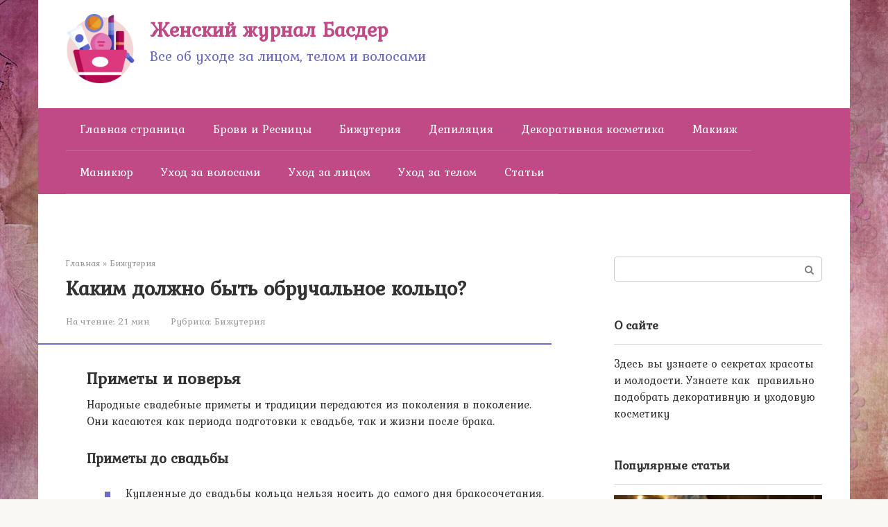

--- FILE ---
content_type: text/html; charset=UTF-8
request_url: https://basder.ru/bijouterie/kakim-dolzno-byt-obrucalnoe-kolco-kak-pravilno-vybirat-svadebnye-aksessuary.html
body_size: 82822
content:
<!DOCTYPE html>
<html lang="ru-RU">
<head><meta charset="UTF-8"><script>if(navigator.userAgent.match(/MSIE|Internet Explorer/i)||navigator.userAgent.match(/Trident\/7\..*?rv:11/i)){var href=document.location.href;if(!href.match(/[?&]nowprocket/)){if(href.indexOf("?")==-1){if(href.indexOf("#")==-1){document.location.href=href+"?nowprocket=1"}else{document.location.href=href.replace("#","?nowprocket=1#")}}else{if(href.indexOf("#")==-1){document.location.href=href+"&nowprocket=1"}else{document.location.href=href.replace("#","&nowprocket=1#")}}}}</script><script>class RocketLazyLoadScripts{constructor(){this.triggerEvents=["keydown","mousedown","mousemove","touchmove","touchstart","touchend","wheel"],this.userEventHandler=this._triggerListener.bind(this),this.touchStartHandler=this._onTouchStart.bind(this),this.touchMoveHandler=this._onTouchMove.bind(this),this.touchEndHandler=this._onTouchEnd.bind(this),this.clickHandler=this._onClick.bind(this),this.interceptedClicks=[],window.addEventListener("pageshow",(e=>{this.persisted=e.persisted})),window.addEventListener("DOMContentLoaded",(()=>{this._preconnect3rdParties()})),this.delayedScripts={normal:[],async:[],defer:[]},this.allJQueries=[]}_addUserInteractionListener(e){document.hidden?e._triggerListener():(this.triggerEvents.forEach((t=>window.addEventListener(t,e.userEventHandler,{passive:!0}))),window.addEventListener("touchstart",e.touchStartHandler,{passive:!0}),window.addEventListener("mousedown",e.touchStartHandler),document.addEventListener("visibilitychange",e.userEventHandler))}_removeUserInteractionListener(){this.triggerEvents.forEach((e=>window.removeEventListener(e,this.userEventHandler,{passive:!0}))),document.removeEventListener("visibilitychange",this.userEventHandler)}_onTouchStart(e){"HTML"!==e.target.tagName&&(window.addEventListener("touchend",this.touchEndHandler),window.addEventListener("mouseup",this.touchEndHandler),window.addEventListener("touchmove",this.touchMoveHandler,{passive:!0}),window.addEventListener("mousemove",this.touchMoveHandler),e.target.addEventListener("click",this.clickHandler),this._renameDOMAttribute(e.target,"onclick","rocket-onclick"))}_onTouchMove(e){window.removeEventListener("touchend",this.touchEndHandler),window.removeEventListener("mouseup",this.touchEndHandler),window.removeEventListener("touchmove",this.touchMoveHandler,{passive:!0}),window.removeEventListener("mousemove",this.touchMoveHandler),e.target.removeEventListener("click",this.clickHandler),this._renameDOMAttribute(e.target,"rocket-onclick","onclick")}_onTouchEnd(e){window.removeEventListener("touchend",this.touchEndHandler),window.removeEventListener("mouseup",this.touchEndHandler),window.removeEventListener("touchmove",this.touchMoveHandler,{passive:!0}),window.removeEventListener("mousemove",this.touchMoveHandler)}_onClick(e){e.target.removeEventListener("click",this.clickHandler),this._renameDOMAttribute(e.target,"rocket-onclick","onclick"),this.interceptedClicks.push(e),e.preventDefault(),e.stopPropagation(),e.stopImmediatePropagation()}_replayClicks(){window.removeEventListener("touchstart",this.touchStartHandler,{passive:!0}),window.removeEventListener("mousedown",this.touchStartHandler),this.interceptedClicks.forEach((e=>{e.target.dispatchEvent(new MouseEvent("click",{view:e.view,bubbles:!0,cancelable:!0}))}))}_renameDOMAttribute(e,t,n){e.hasAttribute&&e.hasAttribute(t)&&(event.target.setAttribute(n,event.target.getAttribute(t)),event.target.removeAttribute(t))}_triggerListener(){this._removeUserInteractionListener(this),"loading"===document.readyState?document.addEventListener("DOMContentLoaded",this._loadEverythingNow.bind(this)):this._loadEverythingNow()}_preconnect3rdParties(){let e=[];document.querySelectorAll("script[type=rocketlazyloadscript]").forEach((t=>{if(t.hasAttribute("src")){const n=new URL(t.src).origin;n!==location.origin&&e.push({src:n,crossOrigin:t.crossOrigin||"module"===t.getAttribute("data-rocket-type")})}})),e=[...new Map(e.map((e=>[JSON.stringify(e),e]))).values()],this._batchInjectResourceHints(e,"preconnect")}async _loadEverythingNow(){this.lastBreath=Date.now(),this._delayEventListeners(),this._delayJQueryReady(this),this._handleDocumentWrite(),this._registerAllDelayedScripts(),this._preloadAllScripts(),await this._loadScriptsFromList(this.delayedScripts.normal),await this._loadScriptsFromList(this.delayedScripts.defer),await this._loadScriptsFromList(this.delayedScripts.async);try{await this._triggerDOMContentLoaded(),await this._triggerWindowLoad()}catch(e){}window.dispatchEvent(new Event("rocket-allScriptsLoaded")),this._replayClicks()}_registerAllDelayedScripts(){document.querySelectorAll("script[type=rocketlazyloadscript]").forEach((e=>{e.hasAttribute("src")?e.hasAttribute("async")&&!1!==e.async?this.delayedScripts.async.push(e):e.hasAttribute("defer")&&!1!==e.defer||"module"===e.getAttribute("data-rocket-type")?this.delayedScripts.defer.push(e):this.delayedScripts.normal.push(e):this.delayedScripts.normal.push(e)}))}async _transformScript(e){return await this._littleBreath(),new Promise((t=>{const n=document.createElement("script");[...e.attributes].forEach((e=>{let t=e.nodeName;"type"!==t&&("data-rocket-type"===t&&(t="type"),n.setAttribute(t,e.nodeValue))})),e.hasAttribute("src")?(n.addEventListener("load",t),n.addEventListener("error",t)):(n.text=e.text,t());try{e.parentNode.replaceChild(n,e)}catch(e){t()}}))}async _loadScriptsFromList(e){const t=e.shift();return t?(await this._transformScript(t),this._loadScriptsFromList(e)):Promise.resolve()}_preloadAllScripts(){this._batchInjectResourceHints([...this.delayedScripts.normal,...this.delayedScripts.defer,...this.delayedScripts.async],"preload")}_batchInjectResourceHints(e,t){var n=document.createDocumentFragment();e.forEach((e=>{if(e.src){const i=document.createElement("link");i.href=e.src,i.rel=t,"preconnect"!==t&&(i.as="script"),e.getAttribute&&"module"===e.getAttribute("data-rocket-type")&&(i.crossOrigin=!0),e.crossOrigin&&(i.crossOrigin=e.crossOrigin),n.appendChild(i)}})),document.head.appendChild(n)}_delayEventListeners(){let e={};function t(t,n){!function(t){function n(n){return e[t].eventsToRewrite.indexOf(n)>=0?"rocket-"+n:n}e[t]||(e[t]={originalFunctions:{add:t.addEventListener,remove:t.removeEventListener},eventsToRewrite:[]},t.addEventListener=function(){arguments[0]=n(arguments[0]),e[t].originalFunctions.add.apply(t,arguments)},t.removeEventListener=function(){arguments[0]=n(arguments[0]),e[t].originalFunctions.remove.apply(t,arguments)})}(t),e[t].eventsToRewrite.push(n)}function n(e,t){let n=e[t];Object.defineProperty(e,t,{get:()=>n||function(){},set(i){e["rocket"+t]=n=i}})}t(document,"DOMContentLoaded"),t(window,"DOMContentLoaded"),t(window,"load"),t(window,"pageshow"),t(document,"readystatechange"),n(document,"onreadystatechange"),n(window,"onload"),n(window,"onpageshow")}_delayJQueryReady(e){let t=window.jQuery;Object.defineProperty(window,"jQuery",{get:()=>t,set(n){if(n&&n.fn&&!e.allJQueries.includes(n)){n.fn.ready=n.fn.init.prototype.ready=function(t){e.domReadyFired?t.bind(document)(n):document.addEventListener("rocket-DOMContentLoaded",(()=>t.bind(document)(n)))};const t=n.fn.on;n.fn.on=n.fn.init.prototype.on=function(){if(this[0]===window){function e(e){return e.split(" ").map((e=>"load"===e||0===e.indexOf("load.")?"rocket-jquery-load":e)).join(" ")}"string"==typeof arguments[0]||arguments[0]instanceof String?arguments[0]=e(arguments[0]):"object"==typeof arguments[0]&&Object.keys(arguments[0]).forEach((t=>{delete Object.assign(arguments[0],{[e(t)]:arguments[0][t]})[t]}))}return t.apply(this,arguments),this},e.allJQueries.push(n)}t=n}})}async _triggerDOMContentLoaded(){this.domReadyFired=!0,await this._littleBreath(),document.dispatchEvent(new Event("rocket-DOMContentLoaded")),await this._littleBreath(),window.dispatchEvent(new Event("rocket-DOMContentLoaded")),await this._littleBreath(),document.dispatchEvent(new Event("rocket-readystatechange")),await this._littleBreath(),document.rocketonreadystatechange&&document.rocketonreadystatechange()}async _triggerWindowLoad(){await this._littleBreath(),window.dispatchEvent(new Event("rocket-load")),await this._littleBreath(),window.rocketonload&&window.rocketonload(),await this._littleBreath(),this.allJQueries.forEach((e=>e(window).trigger("rocket-jquery-load"))),await this._littleBreath();const e=new Event("rocket-pageshow");e.persisted=this.persisted,window.dispatchEvent(e),await this._littleBreath(),window.rocketonpageshow&&window.rocketonpageshow({persisted:this.persisted})}_handleDocumentWrite(){const e=new Map;document.write=document.writeln=function(t){const n=document.currentScript,i=document.createRange(),r=n.parentElement;let o=e.get(n);void 0===o&&(o=n.nextSibling,e.set(n,o));const s=document.createDocumentFragment();i.setStart(s,0),s.appendChild(i.createContextualFragment(t)),r.insertBefore(s,o)}}async _littleBreath(){Date.now()-this.lastBreath>45&&(await this._requestAnimFrame(),this.lastBreath=Date.now())}async _requestAnimFrame(){return document.hidden?new Promise((e=>setTimeout(e))):new Promise((e=>requestAnimationFrame(e)))}static run(){const e=new RocketLazyLoadScripts;e._addUserInteractionListener(e)}}RocketLazyLoadScripts.run();</script>
    
    <meta name="viewport" content="width=device-width, initial-scale=1">

    <meta name='robots' content='index, follow, max-image-preview:large, max-snippet:-1, max-video-preview:-1' />
	<style>img:is([sizes="auto" i], [sizes^="auto," i]) { contain-intrinsic-size: 3000px 1500px }</style>
	
	<title>Свадебные кольца - какое обручальное кольцо выбрать?</title><link rel="preload" as="style" href="//fonts.googleapis.com/css?family=Kurale%7CRoboto%3A400%2C400i%2C700&#038;subset=cyrillic&#038;display=swap" /><link rel="stylesheet" href="//fonts.googleapis.com/css?family=Kurale%7CRoboto%3A400%2C400i%2C700&#038;subset=cyrillic&#038;display=swap" media="print" onload="this.media='all'" /><noscript><link rel="stylesheet" href="//fonts.googleapis.com/css?family=Kurale%7CRoboto%3A400%2C400i%2C700&#038;subset=cyrillic&#038;display=swap" /></noscript>
	<meta name="description" content="Приметы и поверья Народные свадебные приметы и традиции передаются из поколения в поколение. Они касаются как периода подготовки к свадьбе, так и жизни" />
	<link rel="canonical" href="//basder.ru/bijouterie/kakim-dolzno-byt-obrucalnoe-kolco-kak-pravilno-vybirat-svadebnye-aksessuary.html" />
	<meta property="og:locale" content="ru_RU" />
	<meta property="og:type" content="article" />
	<meta property="og:title" content="Свадебные кольца - какое обручальное кольцо выбрать?" />
	<meta property="og:description" content="Приметы и поверья Народные свадебные приметы и традиции передаются из поколения в поколение. Они касаются как периода подготовки к свадьбе, так и жизни" />
	<meta property="og:url" content="https://basder.ru/bijouterie/kakim-dolzno-byt-obrucalnoe-kolco-kak-pravilno-vybirat-svadebnye-aksessuary.html" />
	<meta property="og:site_name" content="Женский журнал Басдер" />
	<meta property="article:published_time" content="2022-01-20T00:00:00+00:00" />
	<meta property="og:image" content="https://basder.ru/wp-content/uploads/2/9/5/295845c34f0f809729445e7b73edd288.jpeg" />
	<meta property="og:image:width" content="491" />
	<meta property="og:image:height" content="320" />
	<meta property="og:image:type" content="image/jpeg" />
	<meta name="author" content="Editor" />
	<meta name="twitter:card" content="summary_large_image" />
	<meta name="twitter:label1" content="Написано автором" />
	<meta name="twitter:data1" content="Editor" />


<link rel='stylesheet' id='fotorama.css-css' href='//basder.ru/wp-content/plugins/fotorama/fotorama.css'  media='all' />
<link rel='stylesheet' id='fotorama-wp.css-css' href='//basder.ru/wp-content/plugins/fotorama/fotorama-wp.css'  media='all' />
<link rel='stylesheet' id='wp-block-library-css' href='//basder.ru/wp-includes/css/dist/block-library/style.min.css'  media='all' />
<style id='classic-theme-styles-inline-css' type='text/css'>
/*! This file is auto-generated */
.wp-block-button__link{color:#fff;background-color:#32373c;border-radius:9999px;box-shadow:none;text-decoration:none;padding:calc(.667em + 2px) calc(1.333em + 2px);font-size:1.125em}.wp-block-file__button{background:#32373c;color:#fff;text-decoration:none}
</style>
<style id='global-styles-inline-css' type='text/css'>
:root{--wp--preset--aspect-ratio--square: 1;--wp--preset--aspect-ratio--4-3: 4/3;--wp--preset--aspect-ratio--3-4: 3/4;--wp--preset--aspect-ratio--3-2: 3/2;--wp--preset--aspect-ratio--2-3: 2/3;--wp--preset--aspect-ratio--16-9: 16/9;--wp--preset--aspect-ratio--9-16: 9/16;--wp--preset--color--black: #000000;--wp--preset--color--cyan-bluish-gray: #abb8c3;--wp--preset--color--white: #ffffff;--wp--preset--color--pale-pink: #f78da7;--wp--preset--color--vivid-red: #cf2e2e;--wp--preset--color--luminous-vivid-orange: #ff6900;--wp--preset--color--luminous-vivid-amber: #fcb900;--wp--preset--color--light-green-cyan: #7bdcb5;--wp--preset--color--vivid-green-cyan: #00d084;--wp--preset--color--pale-cyan-blue: #8ed1fc;--wp--preset--color--vivid-cyan-blue: #0693e3;--wp--preset--color--vivid-purple: #9b51e0;--wp--preset--gradient--vivid-cyan-blue-to-vivid-purple: linear-gradient(135deg,rgba(6,147,227,1) 0%,rgb(155,81,224) 100%);--wp--preset--gradient--light-green-cyan-to-vivid-green-cyan: linear-gradient(135deg,rgb(122,220,180) 0%,rgb(0,208,130) 100%);--wp--preset--gradient--luminous-vivid-amber-to-luminous-vivid-orange: linear-gradient(135deg,rgba(252,185,0,1) 0%,rgba(255,105,0,1) 100%);--wp--preset--gradient--luminous-vivid-orange-to-vivid-red: linear-gradient(135deg,rgba(255,105,0,1) 0%,rgb(207,46,46) 100%);--wp--preset--gradient--very-light-gray-to-cyan-bluish-gray: linear-gradient(135deg,rgb(238,238,238) 0%,rgb(169,184,195) 100%);--wp--preset--gradient--cool-to-warm-spectrum: linear-gradient(135deg,rgb(74,234,220) 0%,rgb(151,120,209) 20%,rgb(207,42,186) 40%,rgb(238,44,130) 60%,rgb(251,105,98) 80%,rgb(254,248,76) 100%);--wp--preset--gradient--blush-light-purple: linear-gradient(135deg,rgb(255,206,236) 0%,rgb(152,150,240) 100%);--wp--preset--gradient--blush-bordeaux: linear-gradient(135deg,rgb(254,205,165) 0%,rgb(254,45,45) 50%,rgb(107,0,62) 100%);--wp--preset--gradient--luminous-dusk: linear-gradient(135deg,rgb(255,203,112) 0%,rgb(199,81,192) 50%,rgb(65,88,208) 100%);--wp--preset--gradient--pale-ocean: linear-gradient(135deg,rgb(255,245,203) 0%,rgb(182,227,212) 50%,rgb(51,167,181) 100%);--wp--preset--gradient--electric-grass: linear-gradient(135deg,rgb(202,248,128) 0%,rgb(113,206,126) 100%);--wp--preset--gradient--midnight: linear-gradient(135deg,rgb(2,3,129) 0%,rgb(40,116,252) 100%);--wp--preset--font-size--small: 13px;--wp--preset--font-size--medium: 20px;--wp--preset--font-size--large: 36px;--wp--preset--font-size--x-large: 42px;--wp--preset--spacing--20: 0.44rem;--wp--preset--spacing--30: 0.67rem;--wp--preset--spacing--40: 1rem;--wp--preset--spacing--50: 1.5rem;--wp--preset--spacing--60: 2.25rem;--wp--preset--spacing--70: 3.38rem;--wp--preset--spacing--80: 5.06rem;--wp--preset--shadow--natural: 6px 6px 9px rgba(0, 0, 0, 0.2);--wp--preset--shadow--deep: 12px 12px 50px rgba(0, 0, 0, 0.4);--wp--preset--shadow--sharp: 6px 6px 0px rgba(0, 0, 0, 0.2);--wp--preset--shadow--outlined: 6px 6px 0px -3px rgba(255, 255, 255, 1), 6px 6px rgba(0, 0, 0, 1);--wp--preset--shadow--crisp: 6px 6px 0px rgba(0, 0, 0, 1);}:where(.is-layout-flex){gap: 0.5em;}:where(.is-layout-grid){gap: 0.5em;}body .is-layout-flex{display: flex;}.is-layout-flex{flex-wrap: wrap;align-items: center;}.is-layout-flex > :is(*, div){margin: 0;}body .is-layout-grid{display: grid;}.is-layout-grid > :is(*, div){margin: 0;}:where(.wp-block-columns.is-layout-flex){gap: 2em;}:where(.wp-block-columns.is-layout-grid){gap: 2em;}:where(.wp-block-post-template.is-layout-flex){gap: 1.25em;}:where(.wp-block-post-template.is-layout-grid){gap: 1.25em;}.has-black-color{color: var(--wp--preset--color--black) !important;}.has-cyan-bluish-gray-color{color: var(--wp--preset--color--cyan-bluish-gray) !important;}.has-white-color{color: var(--wp--preset--color--white) !important;}.has-pale-pink-color{color: var(--wp--preset--color--pale-pink) !important;}.has-vivid-red-color{color: var(--wp--preset--color--vivid-red) !important;}.has-luminous-vivid-orange-color{color: var(--wp--preset--color--luminous-vivid-orange) !important;}.has-luminous-vivid-amber-color{color: var(--wp--preset--color--luminous-vivid-amber) !important;}.has-light-green-cyan-color{color: var(--wp--preset--color--light-green-cyan) !important;}.has-vivid-green-cyan-color{color: var(--wp--preset--color--vivid-green-cyan) !important;}.has-pale-cyan-blue-color{color: var(--wp--preset--color--pale-cyan-blue) !important;}.has-vivid-cyan-blue-color{color: var(--wp--preset--color--vivid-cyan-blue) !important;}.has-vivid-purple-color{color: var(--wp--preset--color--vivid-purple) !important;}.has-black-background-color{background-color: var(--wp--preset--color--black) !important;}.has-cyan-bluish-gray-background-color{background-color: var(--wp--preset--color--cyan-bluish-gray) !important;}.has-white-background-color{background-color: var(--wp--preset--color--white) !important;}.has-pale-pink-background-color{background-color: var(--wp--preset--color--pale-pink) !important;}.has-vivid-red-background-color{background-color: var(--wp--preset--color--vivid-red) !important;}.has-luminous-vivid-orange-background-color{background-color: var(--wp--preset--color--luminous-vivid-orange) !important;}.has-luminous-vivid-amber-background-color{background-color: var(--wp--preset--color--luminous-vivid-amber) !important;}.has-light-green-cyan-background-color{background-color: var(--wp--preset--color--light-green-cyan) !important;}.has-vivid-green-cyan-background-color{background-color: var(--wp--preset--color--vivid-green-cyan) !important;}.has-pale-cyan-blue-background-color{background-color: var(--wp--preset--color--pale-cyan-blue) !important;}.has-vivid-cyan-blue-background-color{background-color: var(--wp--preset--color--vivid-cyan-blue) !important;}.has-vivid-purple-background-color{background-color: var(--wp--preset--color--vivid-purple) !important;}.has-black-border-color{border-color: var(--wp--preset--color--black) !important;}.has-cyan-bluish-gray-border-color{border-color: var(--wp--preset--color--cyan-bluish-gray) !important;}.has-white-border-color{border-color: var(--wp--preset--color--white) !important;}.has-pale-pink-border-color{border-color: var(--wp--preset--color--pale-pink) !important;}.has-vivid-red-border-color{border-color: var(--wp--preset--color--vivid-red) !important;}.has-luminous-vivid-orange-border-color{border-color: var(--wp--preset--color--luminous-vivid-orange) !important;}.has-luminous-vivid-amber-border-color{border-color: var(--wp--preset--color--luminous-vivid-amber) !important;}.has-light-green-cyan-border-color{border-color: var(--wp--preset--color--light-green-cyan) !important;}.has-vivid-green-cyan-border-color{border-color: var(--wp--preset--color--vivid-green-cyan) !important;}.has-pale-cyan-blue-border-color{border-color: var(--wp--preset--color--pale-cyan-blue) !important;}.has-vivid-cyan-blue-border-color{border-color: var(--wp--preset--color--vivid-cyan-blue) !important;}.has-vivid-purple-border-color{border-color: var(--wp--preset--color--vivid-purple) !important;}.has-vivid-cyan-blue-to-vivid-purple-gradient-background{background: var(--wp--preset--gradient--vivid-cyan-blue-to-vivid-purple) !important;}.has-light-green-cyan-to-vivid-green-cyan-gradient-background{background: var(--wp--preset--gradient--light-green-cyan-to-vivid-green-cyan) !important;}.has-luminous-vivid-amber-to-luminous-vivid-orange-gradient-background{background: var(--wp--preset--gradient--luminous-vivid-amber-to-luminous-vivid-orange) !important;}.has-luminous-vivid-orange-to-vivid-red-gradient-background{background: var(--wp--preset--gradient--luminous-vivid-orange-to-vivid-red) !important;}.has-very-light-gray-to-cyan-bluish-gray-gradient-background{background: var(--wp--preset--gradient--very-light-gray-to-cyan-bluish-gray) !important;}.has-cool-to-warm-spectrum-gradient-background{background: var(--wp--preset--gradient--cool-to-warm-spectrum) !important;}.has-blush-light-purple-gradient-background{background: var(--wp--preset--gradient--blush-light-purple) !important;}.has-blush-bordeaux-gradient-background{background: var(--wp--preset--gradient--blush-bordeaux) !important;}.has-luminous-dusk-gradient-background{background: var(--wp--preset--gradient--luminous-dusk) !important;}.has-pale-ocean-gradient-background{background: var(--wp--preset--gradient--pale-ocean) !important;}.has-electric-grass-gradient-background{background: var(--wp--preset--gradient--electric-grass) !important;}.has-midnight-gradient-background{background: var(--wp--preset--gradient--midnight) !important;}.has-small-font-size{font-size: var(--wp--preset--font-size--small) !important;}.has-medium-font-size{font-size: var(--wp--preset--font-size--medium) !important;}.has-large-font-size{font-size: var(--wp--preset--font-size--large) !important;}.has-x-large-font-size{font-size: var(--wp--preset--font-size--x-large) !important;}
:where(.wp-block-post-template.is-layout-flex){gap: 1.25em;}:where(.wp-block-post-template.is-layout-grid){gap: 1.25em;}
:where(.wp-block-columns.is-layout-flex){gap: 2em;}:where(.wp-block-columns.is-layout-grid){gap: 2em;}
:root :where(.wp-block-pullquote){font-size: 1.5em;line-height: 1.6;}
</style>

<link rel='stylesheet' id='root-style-css' href='//basder.ru/wp-content/themes/root/assets/css/style.min.css'  media='all' />
<link rel='stylesheet' id='root-style-child-css' href='//basder.ru/wp-content/themes/root_child/style.css'  media='all' />
<script type="text/javascript" src="//basder.ru/wp-includes/js/jquery/jquery.min.js" id="jquery-core-js"></script>
<script type="text/javascript" src="//basder.ru/wp-content/plugins/fotorama/fotorama.js" id="fotorama.js-js" defer></script>
<script type="text/javascript" src="//basder.ru/wp-content/plugins/fotoramaDefaults.js" id="fotoramaDefaults.js-js" defer></script>
<script type="text/javascript" src="//basder.ru/wp-content/plugins/fotorama/fotorama-wp.js" id="fotorama-wp.js-js" defer></script>
<style>.pseudo-clearfy-link { color: #008acf; cursor: pointer;}.pseudo-clearfy-link:hover { text-decoration: none;}</style>
<link rel="preload" as="font" href="//basder.ru/wp-content/themes/root/fonts/FontAwesome.otf" crossorigin>
<link rel="preload" as="font" href="//basder.ru/wp-content/themes/root/fonts/fontawesome-webfont.svg" crossorigin>
<link rel="preload" as="font" href="//basder.ru/wp-content/themes/root/fonts/fontawesome-webfont.ttf" crossorigin>
<link rel="preload" as="font" href="//basder.ru/wp-content/themes/root/fonts/fontawesome-webfont.woff" crossorigin>
<link rel="preload" as="font" href="//basder.ru/wp-content/themes/root/fonts/fontawesome-webfont.woff2" crossorigin><link rel="prefetch" href="//basder.ru/wp-content/themes/root/fonts/fontawesome-webfont.ttf" as="font" crossorigin><link rel="preload" href="//basder.ru/wp-content/uploads/2/9/5/295845c34f0f809729445e7b73edd288.jpeg" as="image" crossorigin><style type="text/css" id="custom-background-css">
body.custom-background { background-image: url("https://basder.ru/wp-content/uploads/fon-167-scaled.jpg"); background-position: left top; background-size: cover; background-repeat: no-repeat; background-attachment: fixed; }
</style>
			<style type="text/css" id="wp-custom-css">
			.post-card {
max-width: 300px;
}

.post-card__image img {
max-height: 200px;
}

.thumb-wide {
height: 200px;
}

@media (min-width: 1200px) {
.post-card {
width: 300px;
}
}
		</style>
		<style>.clearfy-cookie { position:fixed; left:0; right:0; bottom:0; padding:12px; color:#000000; background:#ededed; box-shadow:0 3px 20px -5px rgba(41, 44, 56, 0.2); z-index:9999; font-size: 13px; border-radius: 12px; transition: .3s; }.clearfy-cookie--left { left: 20px; bottom: 20px; right: auto; max-width: 400px; margin-right: 20px; }.clearfy-cookie--right { left: auto; bottom: 20px; right: 20px; max-width: 400px; margin-left: 20px; }.clearfy-cookie.clearfy-cookie-hide { transform: translateY(150%) translateZ(0); opacity: 0; }.clearfy-cookie-container { max-width:1170px; margin:0 auto; text-align:center; }.clearfy-cookie-accept { background:#4b81e8; color:#fff; border:0; padding:.2em .8em; margin: 0 0 0 .5em; font-size: 13px; border-radius: 4px; cursor: pointer; }.clearfy-cookie-accept:hover,.clearfy-cookie-accept:focus { opacity: .9; }</style><style>
.ai-viewports                 {--ai: 1;}
.ai-viewport-3                { display: none !important;}
.ai-viewport-2                { display: none !important;}
.ai-viewport-1                { display: inherit !important;}
.ai-viewport-0                { display: none !important;}
@media (min-width: 768px) and (max-width: 979px) {
.ai-viewport-1                { display: none !important;}
.ai-viewport-2                { display: inherit !important;}
}
@media (max-width: 767px) {
.ai-viewport-1                { display: none !important;}
.ai-viewport-3                { display: inherit !important;}
}
</style>
<!--noptimize--><script data-noptimize="" data-wpfc-render="false">
/* <![CDATA[ */
window.fpm_settings = {"timer_text":"\u0417\u0430\u043a\u0440\u044b\u0442\u044c \u0447\u0435\u0440\u0435\u0437","lazyload":"false","threshold":"300","dublicate":"true","rtb":"false","sidebar":"false","selector":".fpm_end","bottom":"10","ajaxUrl":"https:\/\/basder.ru\/wp-admin\/admin-ajax.php","ip_to_block":"https:\/\/basder.ru\/ip.html","get_ip":"https:\/\/basder.ru\/wp-content\/plugins\/flatpm-wp\/ip.php","speed":"300","overlay":"false","locale":"ru","key":"U2R1elQ1TzNENElVcTF6","role":"not_logged_in"};
/* ]]> */
</script>
<!--/noptimize--><!--noptimize-->
<noscript data-noptimize id="fpm_modul">
<style>
html{max-width:100vw}
.fpm-async:not([data-fpm-type="outgoing"]) + .fpm-async:not([data-fpm-type="outgoing"]){display:none}
[data-fpm-type]{background-color:transparent;transition:background-color .2s ease}
[data-fpm-type]{position:relative;overflow:hidden;border-radius:3px;z-index:0}
.fpm-cross{transition:box-shadow .2s ease;position:absolute;top:-34px;right:0;width:34px;height:34px;background:#000000;display:block;cursor:pointer;z-index:99;border:none;padding:0;min-width:0;min-height:0}
.fpm-cross:hover{box-shadow:0 0 0 50px rgba(0,0,0,.2) inset}
.fpm-cross:after,
.fpm-cross:before{transition:transform .3s ease;content:'';display:block;position:absolute;top:0;left:0;right:0;bottom:0;width:calc(34px / 2);height:3px;background:#ffffff;transform-origin:center;transform:rotate(45deg);margin:auto}
.fpm-cross:before{transform:rotate(-45deg)}
.fpm-cross:hover:after{transform:rotate(225deg)}
.fpm-cross:hover:before{transform:rotate(135deg)}
.fpm-timer{position:absolute;top:-34px;right:0;padding:0 15px;color:#ffffff;background:#000000;line-height:34px;height:34px;text-align:center;font-size:14px;z-index:99}
[data-fpm-type="outgoing"].center .fpm-timer,[data-fpm-type="outgoing"].center .fpm-cross{top:0!important}
.fpm-timer span{font-size:16px;font-weight:600}
[data-fpm-type="outgoing"]{transition:transform 300ms ease,opacity 300ms ease,min-width 0s;transition-delay:0s,0s,.3s;position:fixed;min-width:250px!important;z-index:9999;opacity:0;background:#ffffff;pointer-events:none;will-change:transform;overflow:visible;max-width:100vw}
[data-fpm-type="outgoing"]:after{content:'';position:absolute;top:0;left:0;right:0;bottom:0;z-index:1;pointer-events:all}
[data-fpm-type="outgoing"].fpm-show:after{pointer-events:none}

[data-fpm-type="outgoing"].top-center .fpm-timer,
[data-fpm-type="outgoing"].left-top .fpm-timer{top:0;right:0}
[data-fpm-type="outgoing"].top-center .fpm-cross,
[data-fpm-type="outgoing"].left-top .fpm-cross{top:0;right:-34px}
[data-fpm-type="outgoing"].right-top .fpm-timer{top:0;left:0;right:auto}
[data-fpm-type="outgoing"].right-top .fpm-cross{top:0;left:-34px;right:auto}

[data-fpm-type="outgoing"] *{max-width:none}

[data-fpm-type="outgoing"].left-top [id*="yandex_rtb_"],
[data-fpm-type="outgoing"].right-top [id*="yandex_rtb_"],
[data-fpm-type="outgoing"].left-center [id*="yandex_rtb_"],
[data-fpm-type="outgoing"].right-center [id*="yandex_rtb_"],
[data-fpm-type="outgoing"].left-bottom [id*="yandex_rtb_"],
[data-fpm-type="outgoing"].right-bottom [id*="yandex_rtb_"]{max-width:336px;min-width:160px}

[data-fpm-type].no-preloader:after,[data-fpm-type].no-preloader:before,
[data-fpm-type="outgoing"]:after,[data-fpm-type="outgoing"]:before{display:none}

[data-fpm-type="outgoing"].fpm-show{opacity:1;pointer-events:all;min-width:0!important}

[data-fpm-type="outgoing"].center{position:fixed;top:50%;left:50%;height:auto;z-index:-2;opacity:0;transform:translateX(-50%) translateY(-50%) scale(.6)}
[data-fpm-type="outgoing"].center.fpm-show{transform:translateX(-50%) translateY(-50%) scale(1);opacity:1}
[data-fpm-type="outgoing"].center.fpm-show{z-index:2000}

[data-fpm-type="outgoing"].left-top{top:0;left:0;transform:translateX(-100%)}
[data-fpm-type="outgoing"].top-center{top:0;left:50%;transform:translateX(-50%) translateY(-100%)}
[data-fpm-type="outgoing"].right-top{top:0;right:0;transform:translateX(100%)}
[data-fpm-type="outgoing"].left-center{top:50%;left:0;transform:translateX(-100%) translateY(-50%)}
[data-fpm-type="outgoing"].right-center{top:50%;right:0;transform:translateX(100%) translateY(-50%)}
[data-fpm-type="outgoing"].left-bottom{bottom:0;left:0;transform:translateX(-100%)}
[data-fpm-type="outgoing"].bottom-center{bottom:0;left:50%;transform:translateX(-50%) translateY(100%)}
[data-fpm-type="outgoing"].right-bottom{bottom:0;right:0;transform:translateX(100%)}
[data-fpm-type="outgoing"].fpm-show.left-center,
[data-fpm-type="outgoing"].fpm-show.right-center{transform:translateX(0) translateY(-50%)}
[data-fpm-type="outgoing"].fpm-show.top-center,
[data-fpm-type="outgoing"].fpm-show.bottom-center{transform:translateX(-50%) translateY(0)}
[data-fpm-type="outgoing"].fpm-show.left-top,
[data-fpm-type="outgoing"].fpm-show.right-top,
[data-fpm-type="outgoing"].fpm-show.left-bottom,
[data-fpm-type="outgoing"].fpm-show.right-bottom{transform:translateX(0)}

.fpm-overlay{position:fixed;width:100%;height:100%;pointer-events:none;top:0;left:0;z-index:1000;opacity:0;background:#0000008a;transition:all 300ms ease;-webkit-backdrop-filter:blur(0px);backdrop-filter:blur(0px)}
[data-fpm-type="outgoing"].center.fpm-show ~ .fpm-overlay{opacity:1;pointer-events:all}
.fpm-fixed{position:fixed;z-index:50}
.fpm-stop{position:relative;z-index:50}
.fpm-preroll{position:relative;overflow:hidden;display:block}
.fpm-preroll.hasIframe{padding-bottom:56.25%;height:0}
.fpm-preroll iframe{display:block;width:100%;height:100%;position:absolute}
.fpm-preroll_flex{display:flex;align-items:center;justify-content:center;position:absolute;top:0;left:0;right:0;bottom:0;background:rgba(0,0,0,.65);opacity:0;transition:opacity .35s ease;z-index:2}
.fpm-preroll_flex.fpm-show{opacity:1}
.fpm-preroll_flex.fpm-hide{pointer-events:none;z-index:-1}
.fpm-preroll_item{position:relative;max-width:calc(100% - 68px);max-height:100%;z-index:-1;pointer-events:none;cursor:default}
.fpm-preroll_flex.fpm-show .fpm-preroll_item{z-index:3;pointer-events:all}
.fpm-preroll_flex .fpm-timer,
.fpm-preroll_flex .fpm-cross{top:10px!important;right:10px!important}
.fpm-preroll_hover{position:absolute;top:0;left:0;right:0;bottom:0;width:100%;height:100%;z-index:2}
.fpm-preroll_flex:not(.fpm-show) .fpm-preroll_hover{cursor:pointer}
.fpm-hoverroll{position:relative;overflow:hidden;display:block}
.fpm-hoverroll_item{position:absolute;bottom:0;left:50%;margin:auto;transform:translateY(100%) translateX(-50%);transition:all 300ms ease;z-index:1000;max-height:100%}

.fpm-preroll_item [id*="yandex_rtb_"],
.fpm-hoverroll_item [id*="yandex_rtb_"]{min-width:160px}

.fpm-hoverroll:hover .fpm-hoverroll_item:not(.fpm-hide){transform:translateY(0) translateX(-50%)}
.fpm-slider{display:grid}
.fpm-slider > *{grid-area:1/1;margin:auto;opacity:0;transform:translateX(200px);transition:all 420ms ease;pointer-events:none;width:100%;z-index:0}
.fpm-slider > *.fpm-hide{transform:translateX(-100px)!important;opacity:0!important;z-index:0!important}
.fpm-slider > *.fpm-show{transform:translateX(0);pointer-events:all;opacity:1;z-index:1}
.fpm-slider .fpm-timeline{width:100%;height:2px;background:#f6f5ff;position:relative}
.fpm-slider .fpm-timeline:after{content:'';position:absolute;background:#d5ceff;height:100%;transition:all 300ms ease;width:0}
.fpm-slider > *.fpm-show .fpm-timeline:after{animation:timeline var(--duration) ease}
.fpm-slider > *:hover .fpm-timeline:after{animation:timeline-hover}
.fpm-slider > *:after{content:'';position:absolute;top:0;left:0;right:0;bottom:0;z-index:1;pointer-events:all}
.fpm-slider > *.fpm-show:after{pointer-events:none}
@keyframes timeline-hover{}
@keyframes timeline{0% {width:0}100% {width:100%}}
.fpm-interscroller-wrapper{position:relative;width:100%;max-width:100%;height:var(--height)}
.fpm-interscroller{position:absolute;top:0;left:0;width:100%;height:100%;clip:rect(0,auto,auto,0);background:var(--background)}
.fpm-interscroller + div{position:absolute;bottom:0;left:0;right:0;top:0;margin:auto;display:block;height:1px}
.fpm-interscroller-inner{position:fixed;top:50%;transform:translate(0,-50%);max-width:100%;display:flex;justify-content:center;align-items:center;width:var(--width)}
.fpm-interscroller-inner > div{min-width:100px;min-height:100px}
.fpm-interscroller-text{position:absolute;text-align:center;padding:10px;background:var(--background);color:var(--color);font-size:14px;z-index:1;line-height:1.4}
.fpm-interscroller-text.top{top:0;left:0;right:0}
.fpm-interscroller-text.bottom{bottom:0;left:0;right:0}
</style>
</noscript>
<!--/noptimize-->


<!--noptimize-->
<script data-noptimize="" data-wpfc-render="false">
/* <![CDATA[ */
fpm_settings.selector="true"===fpm_settings.sidebar?fpm_settings.selector:".fpm_end",!NodeList.prototype.forEach&&Array.prototype.forEach&&(NodeList.prototype.forEach=Array.prototype.forEach),window.yaContextCb=window.yaContextCb||[],window.fpm_shuffleArray=function(e){for(var t=e.length-1;0<t;t--){var n=Math.floor(Math.random()*(t+1)),r=e[t];e[t]=e[n],e[n]=r}return e},window.fpm_queryAll=function(t,e,n){try{n="true"===(n=n||"true");var r=!1;["!>","!","!^","!~","!+",":after(",":after-sibling(",":before(",":before-sibling(",":contains(",":icontains(",":starts-with(",":istarts-with(",":ends-with(",":iends-with(",":first(",":has(",":has-sibling("].forEach(function(e){t.includes(e)&&(r=!0)});var o=[];if(r){if(!e)return[];for(var i=document.evaluate(e,document,null,XPathResult.ORDERED_NODE_SNAPSHOT_TYPE,null),a=0,s=i.snapshotLength;a<s;a++)o.push(i.snapshotItem(a))}else o=Array.from(document.querySelectorAll(t));return n||(o=o.filter(function(e){return fpm_user.until_child.includes(e)})),o}catch(e){return fpm_user.debug&&console.log(e),[]}},window.fpm_debug=function(e,t){fpm_user.debug&&(t=t||"the reason is not established",console.log("%cID: "+e,"color: white; background: #ec5555"),console.log("URL: "+window.fpm_settings.ajaxUrl.replace("admin-ajax.php","")+"admin.php?page=fpm_blocks&id="+e),console.log("Reason: "+t),console.log("=".repeat(27)))},window.fpm_ipv6Normalize=function(e){var t=(e=e.toLowerCase()).split(/\:\:/g);if(2<t.length)return!1;var n=[];if(1===t.length){if(8!==(n=e.split(/\:/g)).length)return!1}else if(2===t.length){var e=t[0],t=t[1],r=e.split(/\:/g),o=t.split(/\:/g);for(i in r)n[i]=r[i];for(var i=o.length;0<i;--i)n[7-(o.length-i)]=o[i-1]}for(i=0;i<8;++i)void 0===n[i]&&(n[i]="0000"),n[i]=fpm_ipv6LeftPad(n[i],"0",4);return n.join(":")},window.fpm_ipv6LeftPad=function(e,t,n){n=t.repeat(n);return e.length<n.length&&(e=n.substring(0,n.length-e.length)+e),e},window.fpm_ipToInt=function(e){var t=[];return e.includes(":")?(fpm_ipv6Normalize(e).split(":").forEach(function(e){t.push(parseInt(e,16).toString(2).padStart(16,"0"))}),"function"==typeof window.BigInt&&BigInt(t.join(""),2)):(e.split(".").forEach(function(e){t.push(e.padStart(3,"0"))}),parseInt(t.join("")))},window.fpm_request_ip_api=function(){var e=new Promise(function(e,t){var n=new XMLHttpRequest;n.onreadystatechange=function(){n.readyState==XMLHttpRequest.DONE&&e(n.responseText)},n.open("GET","https://ip.mehanoid.pro/?lang="+fpm_settings.locale,!0),n.send()}),t=new Promise(function(e,t){var n=new XMLHttpRequest;n.onreadystatechange=function(){n.readyState==XMLHttpRequest.DONE&&(200==n.status?e(n.responseText):t({url:fpm_settings.ip_to_block,status:n.status,statusText:n.statusText}))},n.open("GET",fpm_settings.ip_to_block,!0),n.send()});Promise.all([e,t]).then(function(e){var t=JSON.parse(e[0]),n=e[1].split("\n").filter(Boolean);fpm_body.classList.remove("fpm_geo"),fpm_user.ccode=t.countryCode.toLowerCase(),fpm_user.country=t.country.toLowerCase(),fpm_user.city=t.city.toLowerCase(),fpm_user.isp=t.isp.toLowerCase(),fpm_setCookie("fpm_ccode",fpm_user.ccode),fpm_setCookie("fpm_country",fpm_user.country),fpm_setCookie("fpm_city",fpm_user.city),fpm_setCookie("fpm_isp",fpm_user.isp),fpm_user.ip="true",0<n.length?new Promise(function(e,t){var n=new XMLHttpRequest;n.onreadystatechange=function(){n.readyState==XMLHttpRequest.DONE&&(200==n.status?e(n.responseText):t({url:fpm_settings.get_ip,status:n.status,statusText:n.statusText}))},n.open("GET",fpm_settings.get_ip,!0),n.send()}).then(function(r){r=fpm_ipToInt(r),n.find(function(e){if(e.includes("-")){var t=e.split("-"),n=fpm_ipToInt(t[0].trim()),t=fpm_ipToInt(t[1].trim());if(r<=t&&n<=r)return fpm_user.ip="false",!0}else if(fpm_ipToInt(e.trim())==r)return fpm_user.ip="false",!0;return!1}),fpm_user.testcook&&fpm_setCookie("fpm_ip",fpm_user.ip),fpm_async_then("ip_api")}):(fpm_user.testcook&&fpm_setCookie("fpm_ip",fpm_user.ip),fpm_async_then("ip_api"))})},window.fpm_on=function(e,t,n,r,o){o=o||!1,e.addEventListener(t,function(e){for(var t=e.target;t&&t!==this;)t.matches(n)&&r.call(t,e),t=t.parentNode},{once:o})},window.fpm_contentsUnwrap=function(e){for(var t=e.parentNode;e.firstChild;)t.insertBefore(e.firstChild,e);t.removeChild(e)},window.fpm_wrap=function(e,t){e.parentNode.insertBefore(t,e),t.appendChild(e)},window.fpm_until=function(e,t,n,r){r=r||"nextElementSibling";var o=[];if(!e)return o;for(o.push(e),e=e[r];e&&(o.push(e),!e.matches(t));)e=(n&&e.matches(n),e[r]);return o},window.fpm_findSelector=function(e,t){var n=[];return t&&(e=e||[]).forEach(function(e){e.matches(t)&&n.push(e);e=e.querySelectorAll(t);e&&0<e.length&&(n=n.concat([...e]))}),n},window.fpm_toNodeList=function(e){var t=document.createDocumentFragment();return e.forEach(function(e){t.appendChild(e.cloneNode())}),t},window.fpm_jsonp=function(e,t){var n="jsonp_callback_"+Math.round(1e5*Math.random());window[n]=function(e){delete window[n],fpm_body.removeChild(r),t(e)};var r=document.createElement("script");r.src=e+(0<=e.indexOf("?")?"&":"?")+"callback="+n,fpm_body.appendChild(r)},window.flatPM_serialize=function(e,t){var n,r,o,i=[];for(n in e)e.hasOwnProperty(n)&&(r=t?t+"["+n+"]":n,o=e[n],i.push(null!==o&&"object"==typeof o?flatPM_serialize(o,r):encodeURIComponent(r)+"="+encodeURIComponent(o)));return i.join("&")},document.write=function(e){var t=document.createElement("div");document.currentScript.insertAdjacentElement("afterend",t),fpm_setHTML(t,e),fpm_stack_scripts.block||(fpm_stack_scripts.block=!0,fpm_setSCRIPT()),fpm_contentsUnwrap(t)},window.fpm_sticky=function(e,a,t){var s=e,l=null,d=t=t||0;function n(){if(null==l){for(var e=getComputedStyle(s,""),t="",n=0;n<e.length;n++)0!=e[n].indexOf("overflow")&&0!=e[n].indexOf("padding")&&0!=e[n].indexOf("border")&&0!=e[n].indexOf("outline")&&0!=e[n].indexOf("box-shadow")&&0!=e[n].indexOf("background")||(t+=e[n]+": "+e.getPropertyValue(e[n])+"; ");(l=document.createElement("div")).style.cssText=t+" box-sizing: border-box; width: "+s.offsetWidth+"px;",s.insertBefore(l,s.firstChild);for(var r=s.childNodes.length,n=1;n<r;n++)l.appendChild(s.childNodes[1]);s.style.padding="0",s.style.border="0"}s.style.height=l.getBoundingClientRect().height+"px";var o=s.getBoundingClientRect(),i=Math.round(o.top+l.getBoundingClientRect().height-a.getBoundingClientRect().bottom);o.top-d<=0?o.top-d<=i?(l.className=fpm_attr.stop,l.style.top=-i+"px"):(l.className=fpm_attr.fixed,l.style.top=d+"px"):(l.className="",l.style.top=""),window.addEventListener("resize",function(){s.children[0].style.width=getComputedStyle(s,"").width},!1)}window.addEventListener("scroll",n,!1),fpm_body.addEventListener("scroll",n,!1),n()},window.fpm_addDays=function(e,t){var n=60*e.getTimezoneOffset()*1e3,r=e.getTime(),e=new Date;return r+=864e5*t,e.setTime(r),n!=(t=60*e.getTimezoneOffset()*1e3)&&(r+=t-n,e.setTime(r)),e},window.fpm_adbDetect=function(){var e=document.createElement("div");e.id="yandex_rtb_",e.classList.add("adsbygoogle"),e.setAttribute("data-tag","flat_pm"),e.style="position:absolute;left:-9999px;top:-9999px",e.innerHTML="Adblock<br>detector",fpm_body.insertAdjacentElement("afterbegin",e);var t=document.querySelector('#yandex_rtb_.adsbygoogle[data-tag="flat_pm"]');if(!t)return!0;t=t.currentStyle||window.getComputedStyle(t,""),t=parseInt(t.height);return e.remove(),!(!isNaN(t)&&0!=t)},window.fpm_setCookie=function(e,t,n){var r,o=(n=n||{path:"/"}).expires;"number"==typeof o&&o&&((r=new Date).setTime(r.getTime()+1e3*o),o=n.expires=r),o&&o.toUTCString&&(n.expires=o.toUTCString());var i,a=e+"="+(t=encodeURIComponent(t));for(i in n){a+="; "+i;var s=n[i];!0!==s&&(a+="="+s)}document.cookie=a},window.fpm_getCookie=function(n){var e=document.cookie.split("; ").reduce(function(e,t){t=t.split("=");return t[0]===n?decodeURIComponent(t[1]):e},"");return""!=e?e:void 0},window.flatPM_testCookie=function(){var e="test_56445";try{return localStorage.setItem(e,e),localStorage.removeItem(e),!0}catch(e){return!1}},window.fpm_randomString=function(e){for(var t="",n="abcdefghijklmnopqrstuvwxyz",r=n.length,o=0;o<e;o++)t+=n.charAt(Math.floor(Math.random()*r));return t},window.fpm_randomProperty=function(e){e=Object.keys(e);return e[Math.floor(Math.random()*e.length)]},window.fpm_random=function(e,t){return Math.floor(Math.random()*(t-e+1))+e},window.flatPM_sanitizeUrlParams=function(e){return e&&["__proto__","constructor","prototype"].includes(e.toLowerCase())?e.toUpperCase():e},window.fpm_getUrlParams=function(e){var t={};e=e||window.location.href;e=(e=flatPM_sanitizeUrlParams(e))?e.split("?")[1]:window.location.search.slice(1);if(e)for(var n=(e=e.split("#")[0]).split("&"),r=0;r<n.length;r++){var o,i=n[r].split("="),a=i[0],s=void 0===i[1]||i[1],a=a.toLowerCase();"string"==typeof s&&(s=s.toLowerCase()),a.match(/\[(\d+)?\]$/)?(t[o=a.replace(/\[(\d+)?\]/,"")]||(t[o]=[]),a.match(/\[\d+\]$/)?(i=/\[(\d+)\]/.exec(a)[1],t[o][i]=s):t[o].push(s)):t[a]?(t[a]&&"string"==typeof t[a]&&(t[a]=[t[a]]),t[a].push(s)):t[a]=s}return t},window.fpm_dynamicInterval=function(e,t,n,r,o){t.autorefresh&&"0"!==t.autorefresh&&setTimeout(function(){e.innerHTML="",r<=++o&&(o=0),t=n[o],fpm_pre_setHTML(e,t.code),fpm_dynamicInterval(e,t,n,r,o)},1e3*t.autorefresh)},flatPM_testCookie()&&fpm_setCookie("fpm_visit",(parseInt(fpm_getCookie("fpm_visit"))||0)+1),window.fpm_stack_scripts={scripts:[],block:!1},window.fpm_base64test=/^([0-9a-zA-Z+/]{4})*(([0-9a-zA-Z+/]{2}==)|([0-9a-zA-Z+/]{3}=))?$/,window.fpm_then={ip_api:[],load:[]},window.fpm_titles="h1,h2,h3,h4,h5,h6",window.fpm_date=new Date,window.fpm_dateYear=fpm_date.getFullYear(),window.fpm_dateMonth=2==(fpm_date.getMonth()+1+"").length?fpm_date.getMonth()+1:"0"+(fpm_date.getMonth()+1),window.fpm_dateWeek=0===fpm_date.getDay()?6:fpm_date.getDay()-1,window.fpm_dateUTCWeek=0===fpm_date.getUTCDay()?6:fpm_date.getUTCDay()-1,window.fpm_dateDay=2==(fpm_date.getDate()+"").length?fpm_date.getDate():"0"+fpm_date.getDate(),window.fpm_dateHours=2==(fpm_date.getHours()+"").length?fpm_date.getHours():"0"+fpm_date.getHours(),window.fpm_dateUTCHours=fpm_date.getUTCHours(),window.fpm_dateMinutes=2==(fpm_date.getMinutes()+"").length?fpm_date.getMinutes():"0"+fpm_date.getMinutes(),window.fpm_increment={};var prop,fpm_modul=fpm_queryAll("noscript#fpm_modul"),fpm_modul_text="";for(prop in 0<fpm_modul.length&&(fpm_modul_text=fpm_modul[0].outerText,fpm_modul[0].remove()),window.fpm_attr={id:"",type:"",inner:"",status:"",async:"",modal:"",overlay:"",timer:"",cross:"",close_event:"",out:"",fixed:"",stop:"",preroll:"",hoverroll:"",show:"",hide:"",done:"",slider:"",timeline:"",interscroller:""},fpm_modul_text=(fpm_modul_text=fpm_modul_text.replace("<style>","")).replace("</style>",""),fpm_attr){fpm_attr[prop]=fpm_randomString(10);var regex=new RegExp("fpm-"+prop,"g"),fpm_modul_text=fpm_modul_text.replace(regex,fpm_attr[prop])}document.head.insertAdjacentHTML("beforeend","<style>"+fpm_modul_text+"</style>"),window.fpm_user={init:function(){window.fpm_body=window.fpm_body||document.querySelector("body"),this.fpm_end=document.querySelectorAll(".fpm_end"),this.fpm_end=this.fpm_end[this.fpm_end.length-1],this.fpm_start=document.querySelector(".fpm_start"),this.testcook=flatPM_testCookie(),this.browser=this.searchString(this.dataBrowser)||!1,this.os=this.searchString(this.dataOS)||!1,this.referer=this.cookieReferer(),this.winwidth=window.innerWidth,this.date=fpm_dateYear+"-"+fpm_dateMonth+"-"+fpm_dateDay,this.time=fpm_dateHours+":"+fpm_dateMinutes,this.adb=fpm_adbDetect(),this.until=fpm_until(this.fpm_start,".fpm_end"),this.textlen=this.until.map(function(e){return e.outerText}).join().replace(/(\s)+/g,"").length,this.titlelen=fpm_toNodeList(this.until).querySelectorAll(fpm_titles).length,this.country=this.cookieData("country").toLowerCase(),this.city=this.cookieData("city").toLowerCase(),this.ccode=this.cookieData("ccode").toLowerCase(),this.isp=this.cookieData("isp").toLowerCase(),this.ip=this.cookieData("ip").toLowerCase(),this.agent=navigator.userAgent,this.language=navigator.languages&&navigator.languages.length?navigator.languages[0]:navigator.userLanguage||navigator.language,this.until_child=this.until.map(function(e){return[e,Array.from(e.querySelectorAll("*"))]}).flat(1/0),this.debug=fpm_getUrlParams()["fpm-debug"],this.color_scheme=window.matchMedia&&window.matchMedia("(prefers-color-scheme: dark)").matches?"dark":"light"},cookieReferer:function(){return parent!==window?"///:iframe":fpm_user.testcook?(void 0===fpm_getCookie("fpm_referer")&&fpm_setCookie("fpm_referer",""!=document.referrer?document.referrer:"///:direct"),fpm_getCookie("fpm_referer")):""!=document.referrer?document.referrer:"///:direct"},cookieData:function(e){return fpm_user.testcook&&void 0!==fpm_getCookie("fpm_"+e)?fpm_getCookie("fpm_"+e):""},searchString:function(e){for(var t=e.length,n=0;n<t;n++){var r=e[n].str;if(r&&e[n].subStr.test(r))return e[n].id}},dataBrowser:[{str:navigator.userAgent,subStr:/YaBrowser/,id:"YaBrowser"},{str:navigator.vendor,subStr:/Apple/,id:"Safari"},{str:navigator.userAgent,subStr:/OPR/,id:"Opera"},{str:navigator.userAgent,subStr:/Firefox/,id:"Firefox"},{str:navigator.userAgent,subStr:/Edge/,id:"Edge"},{str:navigator.userAgent,subStr:/Chrome/,id:"Chrome"}],dataOS:[{str:navigator.platform,subStr:/Win/,id:"Windows"},{str:navigator.platform,subStr:/Mac/,id:"Mac"},{str:navigator.platform,subStr:/(iPhone|iPad|iPod)/,id:"iPhone"},{str:navigator.platform,subStr:/Linux/,id:"Linux"}]},window.fpm_offsetTop_with_exeptions=function(r,o){return r=r||"",o=o||"",window.exeptions_offsetTop=window.exeptions_offsetTop||[],window.exeptions_offsetTop[r]||(window.exeptions_offsetTop[r]=fpm_user.until.map(function(e){var t=Array.from(e.querySelectorAll("*")),n=[];return""!=r&&(n=fpm_queryAll(r,o,"false"),t=t.filter(function(e){return!n.includes(e)})),[e,t]}).flat(1/0).map(function(e){return{el:e,offset:Math.round(e.getBoundingClientRect().top-fpm_user.fpm_start.getBoundingClientRect().top)}}),window.exeptions_offsetTop[r])},window.fpm_textLength_with_exeptions=function(i,a){if(i=i||"",a=a||"",window.exeptions_textLength=window.exeptions_textLength||[],window.exeptions_textLength[i])return window.exeptions_textLength[i];var s=0;return window.exeptions_textLength[i]=fpm_user.until.map(function(e){if("SCRIPT"==e.tagName)return[];var t=Array.from(e.querySelectorAll("*")),n=[];""!=i&&(n=fpm_queryAll(i,a,"false"),t=t.filter(function(e){return!n.includes(e)}));var r=0,o=e.outerText.replace(/(\s)+/g,"").length;return 0<t.length&&t.forEach(function(e){var t;void 0!==e.outerText&&"SCRIPT"!=e.tagName&&(t=e.outerText.replace(/(\s)+/g,"").length,r+=t,s+=t),e.fpm_textLength=s}),s+=o-r,e.fpm_textLength=s,[e,t]}).flat(1/0),window.exeptions_textLength[i]},void 0!==fpm_getUrlParams().utm_referrer&&(fpm_setCookie("fpm_referer",fpm_getUrlParams().utm_referrer),fpm_user.referer=fpm_getUrlParams().utm_referrer),window.fpm_async_then=function(e){var t=fpm_then[e].length;if(0!=t)for(var n=0;n<t;n++){var r=fpm_then[e][n];fpm_next(r)}else fpm_then[e]=[]},window.flatPM_persentWrapper=function(e,n,t){var r=0,o=!1;return e.forEach(function(e){var t=e.outerText.replace(/(\s)+/g,"");r<n&&(r+=t.length,o=e)}),o},window.fpm_textLength_between=function(e,t,n){var r=e,o=0,i=e.outerText.length,a="data-"+fpm_attr.id;(n=n||!1)&&(o=e.outerText.length,i=0);e:do{for(var s=e;null!==s.previousElementSibling;){if((s=s.previousElementSibling).hasAttribute(a))break e;if(s.previousElementSibling===fpm_user.fpm_start){o=1e8;break e}if(0<(l=s.querySelectorAll("[data-"+fpm_attr.id+"]")).length){l=l[l.length-1];do{for(;null!==l.nextElementSibling;)o+=(l=l.nextElementSibling).outerText.length}while((l=l.parentNode)!==s);break}if(t<=(o+=s.outerText.length))break e}}while(e=e.parentNode,e!==fpm_user.fpm_start.parentNode);e=r;e:do{for(var l,s=e;null!==s.nextElementSibling;){if((s=s.nextElementSibling).hasAttribute(a))break e;if(s.nextElementSibling===fpm_user.fpm_end){i=1e8;break e}if(0<(l=s.querySelectorAll("[data-"+fpm_attr.id+"]")).length){l=l[0];do{for(;null!==l.previousElementSibling;)i+=(l=l.previousElementSibling).outerText.length}while((l=l.parentNode)!==s);break}if(t<=(i+=s.outerText.length))break e}}while(e=e.parentNode,e!==fpm_user.fpm_start.parentNode);return t<=o&&t<=i},window.fpm_interscroller_resize=function(){document.querySelectorAll("."+fpm_attr.interscroller+"-inner").forEach(function(e){e.style.setProperty("--width",e.parentNode.getBoundingClientRect().width+"px")})},window.addEventListener("resize",fpm_interscroller_resize),window.fpm_getScrollbarWidth=function(){var e=document.createElement("div");e.style.visibility="hidden",e.style.overflow="scroll",e.style.msOverflowStyle="scrollbar",document.body.appendChild(e);var t=document.createElement("div");e.appendChild(t);t=e.offsetWidth-t.offsetWidth;return e.parentNode.removeChild(e),t},window.fpm_interscrollerObserver=function(e,t){t=t||3;var n,r=parseInt(window.getComputedStyle(document.body,null).getPropertyValue("padding-right")),o=e.querySelectorAll("span.timer");function i(){return 85<100/window.innerHeight*e.getBoundingClientRect().height?e.getBoundingClientRect().bottom-document.querySelector("html").getBoundingClientRect().top-window.innerHeight:e.getBoundingClientRect().bottom-document.querySelector("html").getBoundingClientRect().top+(window.innerHeight-e.getBoundingClientRect().height)/2-window.innerHeight}document.body.style.overflow="hidden",document.body.style.paddingRight=r+fpm_getScrollbarWidth()+"px",window.scrollTo({top:i(),left:0,behavior:"smooth"}),n=setInterval(function(){window.scrollTo({top:i(),left:0,behavior:"smooth"})},100);var a=setInterval(function(){t--,o.forEach(function(e){e.innerHTML=t}),t<=0&&(document.body.style.overflow="auto",document.body.style.paddingRight=r+"px",o.forEach(function(e){e.remove()}),clearInterval(n),clearInterval(a))},1e3)},window.fpm_render_pixel_ads=function(e,t){t.xpath=t.xpath||"";var n,r,o,i,a=fpm_user.fpm_end.getBoundingClientRect().top-fpm_user.fpm_start.getBoundingClientRect().top,s=fpm_offsetTop_with_exeptions(t.exclude,t.xpath);if((t.n=t.n&&0!=t.n?t.n:1,["percent_once","px_once","center"].includes(t.type)&&("percent_once"===t.type&&(r=Math.round(window.innerHeight/100*t.n)),"px_once"===t.type&&(r=+t.n),"center"===t.type&&(r=a/2),r<(i=200+a)&&(f=[...s].sort((e,t)=>Math.abs(r-e.offset)-Math.abs(r-t.offset)),o=s.find(function(e){return e.offset===f[0].offset}).el,t.m?(t.m=+t.m,fpm_textLength_between(o,t.m)&&o.insertAdjacentElement("beforebegin",e)):o.insertAdjacentElement("beforebegin",e))),["percent_iterable","px_iterable"].includes(t.type))&&("percent_iterable"===t.type&&(r=Math.round(window.innerHeight/100*t.n),n=t.start?Math.round(window.innerHeight/100*t.start):r),"px_iterable"===t.type&&(r=+t.n,n=t.start?+t.start:r),r<(i=200+a))){var l=i;t.max&&(l=Math.min(i,r*t.max+n));for(var d=n;d<l;){var f=[...s].sort((e,t)=>Math.abs(d-e.offset)-Math.abs(d-t.offset));o=s.find(function(e){return e.offset===f[0].offset}).el,t.m?(t.m=+t.m,fpm_textLength_between(o,t.m)&&o.insertAdjacentElement("beforebegin",e.cloneNode())):o.insertAdjacentElement("beforebegin",e.cloneNode()),d+=r}}},window.fpm_cross_timer=function(t,n,r){var e,o=null!==r.querySelector("."+fpm_attr.cross),i=null!==r.querySelector("."+fpm_attr.timer);"true"===n.cross&&((e=document.createElement("div")).classList.add(fpm_attr.cross),e.addEventListener("click",function(e){e.preventDefault(),fpm_close_event(t,n,r),r.classList.add(fpm_attr.hide),fpm_setCookie("fpm_outgoing_"+t.id,"true")})),n.timeout=parseInt(n.timeout)||0;var a,s,l,d=n.cross_offset&&"true"===n.cross_offset?r.firstChild:r;"true"===n.timer&&0<n.timeout?((a=document.createElement("div")).classList.add(fpm_attr.timer),a.innerHTML=fpm_settings.timer_text+" <span>"+n.timeout+"</span>",s=a.querySelector("span"),i||d.appendChild(a),l=setInterval(function(){s.innerHTML=--n.timeout,n.timeout<=0&&(clearInterval(l),a.remove(),"true"===n.cross?o||d.appendChild(e):(fpm_close_event(t,n,r),r.classList.add(fpm_attr.hide)))},1e3)):"true"!==n.cross||o||d.appendChild(e)},window.fpm_close_event=function(e,t,n){n.classList.remove(fpm_attr.show),n.classList.contains("center")||setTimeout(function(){n.remove()},+fpm_settings.speed+100),t.again&&"true"===t.again&&(window.fpm_outgoing_counter=window.fpm_outgoing_counter||[],window.fpm_outgoing_counter[e.id]=window.fpm_outgoing_counter[e.id]||0,(!t.count||window.fpm_outgoing_counter[e.id]<t.count)&&setTimeout(function(){delete e.view.pixels,delete e.view.symbols,delete e.view.once,delete e.view.iterable,delete e.view.preroll,delete e.view.hoverroll,fpm_setWrap(e,!0),fpm_next(e)},t.interval?1e3*t.interval:0),window.fpm_outgoing_counter[e.id]++)},window.fpm_setWrap=function(a,e){e=e||!1;try{if(!e){var t,n,r=[],o=a.html.block,i=0,s=[];for(t in o)if((!o[t].minwidth||o[t].minwidth<=fpm_user.winwidth)&&(!o[t].maxwidth||o[t].maxwidth>=fpm_user.winwidth)){o[t].abgroup||(o[t].abgroup="0"),r[o[t].abgroup]||(r[o[t].abgroup]=[]);var l,d=fpm_user.adb&&(""!==o[t].adb.code||"true"!==fpm_settings.dublicate&&"footer"!==a.id&&"header"!==a.id)?o[t].adb:o[t].html;for(l in fpm_base64test.test(d.code)&&(d.code=decodeURIComponent(escape(atob(d.code)))),d.code=d.code.trim(),fpm_attr){var f=new RegExp("fpm-"+l,"g");fpm_modul_text=fpm_modul_text.replace(f,fpm_attr[l])}d.code&&r[o[t].abgroup].push(d)}for(n in r)0==r[n].length&&delete r[n];if(0==Object.keys(r).length)return void fpm_debug(a.id,"screen resolution");for(n in delete a.html.block,r)if("0"===n)for(var p in r[n])r[n][p].minheight&&(i+=+r[n][p].minheight);else s[n]=fpm_randomProperty(r[n]),i+=+r[n][s[n]].minheight;a.html.groups=r,a.html.start=s}var m=document.createElement("div");(a.user.geo||a.user.ip||a.user.isp)&&m.classList.add(fpm_attr.async),m.setAttribute("data-"+fpm_attr.id,a.id),m.setAttribute("data-"+fpm_attr.status,"processing"),m.style.minHeight=i+"px";var c=a.view.pixels;c&&null!==fpm_user.fpm_end&&null!==fpm_user.fpm_start&&((x=m.cloneNode()).setAttribute("data-"+fpm_attr.type,"pixels"),"processing"==document.readyState?document.addEventListener("load",function(){fpm_then.load.push(a),fpm_render_pixel_ads(x,c),fpm_async_then("load")}):fpm_render_pixel_ads(x,c));var u=a.view.symbols;if(u&&null!==fpm_user.fpm_end&&null!==fpm_user.fpm_start){(x=m.cloneNode()).setAttribute("data-"+fpm_attr.type,"symbols"),u.xpath=u.xpath||"";var _,h,g=fpm_textLength_with_exeptions(u.exclude,u.xpath);if(u.n=u.n&&0!=u.n?u.n:1,["percent_once","symbol_once","center"].includes(u.type)&&("percent_once"===u.type&&(_=Math.round(fpm_user.textlen/100*u.n)),"symbol_once"===u.type&&(_=+u.n),"center"===u.type&&(_=fpm_user.textlen/2),w=fpm_user.textlen+100,_<w?(y=[...g].sort((e,t)=>Math.abs(_-e.fpm_textLength)-Math.abs(_-t.fpm_textLength)),h=g.find(function(e){return e.fpm_textLength===y[0].fpm_textLength}),u.m?(u.m=+u.m,fpm_textLength_between(h,u.m,!0)&&h.insertAdjacentElement("afterend",x)):h.insertAdjacentElement("afterend",x)):fpm_debug(a.id,"symbols offset")),["percent_iterable","symbol_iterable"].includes(u.type)){"percent_iterable"===u.type&&(_=Math.round(fpm_user.textlen/100*u.n),s=u.start?Math.round(fpm_user.textlen/100*u.start):_),"symbol_iterable"===u.type&&(_=+u.n,s=u.start?+u.start:_);var w=fpm_user.textlen+100;if(_<w){var v=w;u.max&&(v=Math.min(w,_*u.max+s));for(var b=s;b<v;){var y=[...g].sort((e,t)=>Math.abs(b-e.fpm_textLength)-Math.abs(b-t.fpm_textLength));h=g.find(function(e){return e.fpm_textLength===y[0].fpm_textLength}),u.m?(u.m=+u.m,fpm_textLength_between(h,u.m,!0)&&h.insertAdjacentElement("afterend",x.cloneNode())):h.insertAdjacentElement("afterend",x.cloneNode()),b+=_}}else fpm_debug(a.id,"symbols offset")}}w=a.view.once;w&&((x=m.cloneNode()).setAttribute("data-"+fpm_attr.type,"once"),C=fpm_queryAll(w.selector,w.xpath,w.document),w.n=+w.n||1,C.length>=w.n?("bottom"===w.derection&&C.reverse(),E="beforebegin","prepend"===w.insert_type&&(E="afterbegin"),"append"===w.insert_type&&(E="beforeend"),"after"===w.insert_type&&(E="afterend"),C[w.n-1].insertAdjacentElement(E,x)):fpm_debug(a.id,"once can't find element"));var x,L=a.view.iterable;if(L){(x=m.cloneNode()).setAttribute("data-"+fpm_attr.type,"iterable");var C=fpm_queryAll(L.selector,L.xpath,L.document);if(L.n=+L.n||1,L.start=+L.start||L.n,C.length>=L.n+L.start-1){"bottom"===L.derection&&C.reverse();var E="beforebegin";"prepend"===L.insert_type&&(E="afterbegin"),"append"===L.insert_type&&(E="beforeend"),"after"===L.insert_type&&(E="afterend");v=C.length;L.max&&(v=Math.min(C.length,L.n*L.max+L.start-L.n));for(b=L.start-1;b<v;b++)(b+1-L.start+L.n)%L.n==0&&C[b].insertAdjacentElement(E,x.cloneNode())}else fpm_debug(a.id,"iterable can't find element")}var T=a.view.outgoing;T&&("true"===T.cookie||"true"!==fpm_getCookie("fpm_outgoing_"+a.id)?((N=m.cloneNode()).setAttribute("data-"+fpm_attr.type,"outgoing"),N.classList.add(T.side),"sec"==T.type&&(S=function(){"true"===T.close&&(document.removeEventListener("visibilitychange",H),fpm_body.removeEventListener("mouseleave",H)),N.classList.add(fpm_attr.show),fpm_cross_timer(a,{...T},N),T.hide&&setTimeout(function(){fpm_close_event(a,T,N)},1e3*T.hide)},I=setTimeout(function(){S()},1e3*T.show)),["px","vh","%"].includes(T.type)&&(O=function(){("px"===T.type&&window.pageYOffset>T.show||"vh"===T.type&&window.pageYOffset>Math.round(window.innerHeight/100*T.show)||"%"===T.type&&window.pageYOffset>Math.round((fpm_body.scrollHeight-window.innerHeight)/100*T.show))&&P()},document.addEventListener("scroll",O)),"true"===T.close&&(H=function(e){("visibilitychange"===e.type&&document.hidden||"mouseleave"===e.type)&&(document.removeEventListener("visibilitychange",H),fpm_body.removeEventListener("mouseleave",H),"sec"==T.type&&(clearTimeout(I),S()),"px"==T.type&&P())},document.addEventListener("visibilitychange",H),fpm_body.addEventListener("mouseleave",H)),"true"===T.action&&T.selector&&fpm_on(fpm_body,"click",T.selector,function(e){"true"===T.close&&(document.removeEventListener("visibilitychange",H),fpm_body.removeEventListener("mouseleave",H)),"sec"==T.type&&(clearTimeout(I),S()),"px"==T.type&&P()}),fpm_body.insertAdjacentElement("afterbegin",N)):fpm_debug(a.id,"outgoing already displayed for this user"));var k=a.view.preroll;k&&(0<(A=fpm_queryAll(k.selector,k.xpath,"true")).length?A.forEach(function(e){var t,n,r,o,i;e.classList.contains(fpm_attr.done)||(e.classList.add(fpm_attr.done),t=document.createElement("span"),n=t.cloneNode(),r=t.cloneNode(),o=t.cloneNode(),t.classList.add(fpm_attr.preroll),(e.matches("iframe")||0<e.querySelectorAll("iframe").length)&&t.classList.add("hasIframe"),fpm_wrap(e,t),n.classList.add(fpm_attr.preroll+"_flex"),r.classList.add(fpm_attr.preroll+"_item"),o.classList.add(fpm_attr.preroll+"_hover"),r.appendChild(m.cloneNode()),n.appendChild(r),n.appendChild(o),t.appendChild(n),i=function(e){e.preventDefault(),fpm_cross_timer(a,{...k},n),n.classList.add(fpm_attr.show),o.removeEventListener("click",i),"true"===k.once&&document.querySelectorAll("."+fpm_attr.preroll+"_flex:not(."+fpm_attr.show+")").forEach(function(e){e.remove()})},o.addEventListener("click",i))}):fpm_debug(a.id,"preroll can't find element"));var M=a.view.hoverroll;M&&(0<(A=fpm_queryAll(M.selector,M.xpath,"true")).length?A.forEach(function(e){var t,n;e.classList.contains(fpm_attr.done)||(e.classList.add(fpm_attr.done),n=(t=document.createElement("span")).cloneNode(),t.classList.add(fpm_attr.hoverroll),fpm_wrap(e,t),n.classList.add(fpm_attr.hoverroll+"_item"),n.appendChild(m.cloneNode()),t.appendChild(n),"true"===M.cross&&fpm_cross_timer(a,{...M},n))}):fpm_debug(a.id,"hoverroll can't find element")),document.querySelectorAll(".fpm-short-"+a.id).forEach(function(e){var t=m.cloneNode();t.setAttribute("data-"+fpm_attr.type,"shortcode"),e.insertAdjacentElement("beforebegin",t),e.remove()})}catch(e){console.warn(e)}var A,S,I,O,H,N;function P(){var e;document.removeEventListener("scroll",O),"true"===T.close&&(document.removeEventListener("visibilitychange",H),fpm_body.removeEventListener("mouseleave",H)),N.classList.add(fpm_attr.show),fpm_cross_timer(a,{...T},N),T.hide&&(e=function(){window.pageYOffset>T.hide&&(fpm_close_event(a,T,N),document.removeEventListener("scroll",e))},document.addEventListener("scroll",e))}},window.fpm_afterObserver=function(i,a){var s,e=a.getAttribute("data-"+fpm_attr.type),t=getComputedStyle(a,"").minHeight,l=!1;for(s in i.groups){var d=i.groups[s];if("0"===s)for(var n in d)!function(){var e=d[n],t=document.createElement("div");t.classList.add(fpm_attr.inner),a.insertAdjacentElement("beforeend",t),e.timeout||e.autorefresh?(l=!0,setTimeout(function(){fpm_pre_setHTML(t,e.code),e.autorefresh&&"0"!==e.autorefresh&&setInterval(function(){t.innerHTML="",fpm_pre_setHTML(t,e.code)},1e3*e.autorefresh)},e.timeout?1e3*e.timeout:0)):(fpm_pre_setHTML(t,e.code),fpm_contentsUnwrap(t))}();else!function(){var e=+i.start[s],t=d,n=t.length,r=t[e],o=document.createElement("div");r.timeout&&r.timeout,o.classList.add(fpm_attr.inner),a.insertAdjacentElement("beforeend",o),r.timeout||r.autorefresh?(l=!0,setTimeout(function(){fpm_pre_setHTML(o,r.code),fpm_dynamicInterval(o,r,t,n,e)},r.timeout?1e3*r.timeout:0)):(fpm_pre_setHTML(o,r.code),fpm_contentsUnwrap(o))}()}!l&&["pixels","symbols","once","iterable"].includes(e)&&"0px"==t&&fpm_contentsUnwrap(a)},window.fpm_next=function(e){var t=fpm_queryAll("[data-"+fpm_attr.id+'="'+e.id+'"][data-'+fpm_attr.status+'="processing"]');if(0!==t.length)try{if(e.user.ip&&"false"===fpm_user.ip)return t.forEach(function(e){e.remove()}),void fpm_debug(e.id,"ip");var n=e.user.isp;if(n&&(n.allow=n.allow.filter(Boolean))&&(n.disallow=n.disallow.filter(Boolean))&&(0<n.allow.length&&-1==n.allow.findIndex(function(e){return-1!=fpm_user.isp.indexOf(e)})||0<n.disallow.length&&-1!=n.disallow.findIndex(function(e){return-1!=fpm_user.isp.indexOf(e)})))return t.forEach(function(e){e.remove()}),void fpm_debug(e.id,"isp");n=e.user.geo;if(n&&(n.country.allow=n.country.allow.filter(Boolean))&&(n.country.disallow=n.country.disallow.filter(Boolean))&&(n.city.allow=n.city.allow.filter(Boolean))&&(n.city.disallow=n.city.disallow.filter(Boolean))&&(0<n.country.allow.length&&-1==n.country.allow.indexOf(fpm_user.country)&&-1==n.country.allow.indexOf(fpm_user.ccode)||0<n.country.disallow.length&&(-1!=n.country.disallow.indexOf(fpm_user.country)||-1!=n.country.disallow.indexOf(fpm_user.ccode))||0<n.city.allow.length&&-1==n.city.allow.indexOf(fpm_user.city)||0<n.city.disallow.length&&-1!=n.city.disallow.indexOf(fpm_user.city)))return t.forEach(function(e){e.remove()}),void fpm_debug(e.id,"geo");var r=e.html;t.forEach(function(t){var n;"true"===e.lazy&&"IntersectionObserver"in window&&"true"===fpm_settings.lazyload?(n=new IntersectionObserver(function(e){e.forEach(function(e){e.isIntersecting&&(fpm_afterObserver(r,t),n.unobserve(e.target))})},{rootMargin:(fpm_settings.threshold||300)+"px 0px"})).observe(t):fpm_afterObserver(r,t)})}catch(e){console.warn(e)}},window.fpm_start=function(t){t=t||"false",fpm_user.init(),window.exeptions=[];var e=[];"true"===t?(e=fpm_arr.filter(function(e){return e.fast===t}),fpm_arr=fpm_arr.filter(function(e){return e.fast!==t})):(e=fpm_arr,fpm_arr=[],fpm_user.debug||console.log("Flat PM Debug-Mode: "+window.location.href+"?fpm-debug"));var n={},r=[];for(e.forEach(function(e,t){e.abgroup&&(n[e.abgroup]=n[e.abgroup]||[],n[e.abgroup].push({index:t})),e.folder&&-1===r.indexOf(e.folder)&&r.push(e.folder)}),Object.keys(n).forEach(function(e){n[e]=n[e][Math.floor(Math.random()*n[e].length)].index}),e=e.filter(function(e,t){return!e.abgroup||void 0===n[e.abgroup]||n[e.abgroup]===t}),0!==r.length&&(window.fpm_randFolder=window.fpm_randFolder||r[Math.floor(Math.random()*r.length)],e=e.filter(function(e){return!e.folder||e.folder===window.fpm_randFolder}));0<e.length;){var o=e.shift(),i=!1;fpm_user.debug&&console.log(o);var a=o.content.restriction;if(a&&(a.content_less&&a.content_less>fpm_user.textlen||a.content_more&&a.content_more<fpm_user.textlen||a.title_less&&a.title_less>fpm_user.titlelen||a.title_more&&a.title_more<fpm_user.titlelen))fpm_debug(o.id,"content");else{var s=o.user.time;if(s){var l=new Date(fpm_user.date+"T"+s.from+":00"),d=new Date(fpm_user.date+"T"+s.to+":00"),f=new Date(fpm_user.date+"T12:00:00"),p=new Date(fpm_user.date+"T"+fpm_user.time+":00");if(d<l&&d<f&&(d=fpm_addDays(d,1)),d<l&&f<d&&(l=fpm_addDays(l,-1)),p<l||d<p){fpm_debug(o.id,"time");continue}}a=o.user.date;if(a){l=new Date(a.from.split("-").reverse().join("-")+"T00:00:00"),d=new Date(a.to.split("-").reverse().join("-")+"T00:00:00");if((p=new Date(fpm_user.date+"T00:00:00"))<l||d<p){fpm_debug(o.id,"date");continue}}s=o.user.schedule;if(s)if(!JSON.parse(s.value).map(function(e){return("0".repeat(24)+parseInt(e,16).toString(2)).substr(-24).split("").map(function(e){return parseInt(e,10)})})[fpm_dateUTCWeek][fpm_dateUTCHours]){fpm_debug(o.id,"schedule");continue}f=o.user["color-scheme"];if(f&&(0<f.allow.length&&-1==f.allow.indexOf(fpm_user.color_scheme.toLowerCase())||0<f.disallow.length&&-1!=f.disallow.indexOf(fpm_user.color_scheme.toLowerCase())))fpm_debug(o.id,"Color-scheme");else{a=o.user.os;if(a&&(0<a.allow.length&&-1==a.allow.indexOf(fpm_user.os.toLowerCase())||0<a.disallow.length&&-1!=a.disallow.indexOf(fpm_user.os.toLowerCase())))fpm_debug(o.id,"OS");else{s=o.user.cookies;if(s){var m=!1;if(s.allow){if(!fpm_user.testcook)continue;s.allow.forEach(function(e){var t=(e.includes(">")?">":e.includes("<")&&"<")||e.includes("*")&&"*"||"=",n=e.split(t,2),e=n[0].trim(),n=n[1].trim()||!1,r=fpm_getCookie(e);if(!(m=!0)!==n){if(n.split("|").forEach(function(e){if(e=e.trim(),">"===t&&r&&r>parseInt(e)||"<"===t&&r&&r<parseInt(e)||"*"===t&&r&&r.includes(e)||"="===t&&r&&r==e)return m=!1}),0==m)return!1}else if(r)return m=!1})}if(s.disallow&&fpm_user.testcook&&s.disallow.forEach(function(e){var t=(e.includes(">")?">":e.includes("<")&&"<")||e.includes("*")&&"*"||"=",n=e.split(t,2),e=n[0].trim(),n=n[1].trim()||!1,r=fpm_getCookie(e);if(!1!==n){if(n.split("|").forEach(function(e){if(e=e.trim(),">"===t&&r&&r>parseInt(e)||"<"===t&&r&&r<parseInt(e)||"*"===t&&r&&r.includes(e)||"="===t&&r&&r==e)return!(m=!0)}),1==m)return!1}else if(r)return!(m=!0)}),m){fpm_debug(o.id,"cookies");continue}}f=o.user.role;if(f&&(0<f.allow.length&&-1==f.allow.indexOf(fpm_settings.role)||0<f.disallow.length&&-1!=f.disallow.indexOf(fpm_settings.role)))fpm_debug(o.id,"role");else{a=o.user.utm;if(a){var c=!1;if(void 0!==a.allow&&a.allow.forEach(function(e){var t=(e.includes(">")?">":e.includes("<")&&"<")||e.includes("*")&&"*"||"=",n=e.split(t,2),e=n[0].trim(),n=n[1]&&n[1].trim()||!1,r=fpm_getUrlParams()[e];if(!(c=!0)!==n){if(n.split("|").forEach(function(e){if(e=e.trim(),">"===t&&r&&r>parseInt(e)||"<"===t&&r&&r<parseInt(e)||"*"===t&&r&&r.includes(e)||"="===t&&r&&r==e)return c=!1}),0==c)return!1}else if(console.log("single"),r)return c=!1}),void 0!==a.disallow&&a.disallow.forEach(function(e){var t=(e.includes(">")?">":e.includes("<")&&"<")||e.includes("*")&&"*"||"=",n=e.split(t,2),e=n[0].trim(),n=n[1]&&n[1].trim()||!1,r=fpm_getUrlParams()[e];if(!1!==n){if(n.split("|").forEach(function(e){if(e=e.trim(),">"===t&&r&&r>parseInt(e)||"<"===t&&r&&r<parseInt(e)||"*"===t&&r&&r.includes(e)||"="===t&&r&&r==e)return!(c=!0)}),1==c)return!1}else if(r)return!(c=!0)}),c){fpm_debug(o.id,"UTM");continue}}s=o.user.agent;s&&(s.allow=s.allow.filter(Boolean))&&(s.disallow=s.disallow.filter(Boolean))&&(0<s.allow.length&&-1==s.allow.findIndex(function(e){return-1!=fpm_user.agent.indexOf(e)})||0<s.disallow.length&&-1!=s.disallow.findIndex(function(e){return-1!=fpm_user.agent.indexOf(e)}))?fpm_debug(o.id,"user-agent"):(f=o.user.language)&&(f.allow=f.allow.filter(Boolean))&&(f.disallow=f.disallow.filter(Boolean))&&(0<f.allow.length&&-1==f.allow.findIndex(function(e){return-1!=fpm_user.language.indexOf(e)})||0<f.disallow.length&&-1!=f.disallow.findIndex(function(e){return-1!=fpm_user.language.indexOf(e)}))?fpm_debug(o.id,"browser language"):((a=o.user.referer)&&(a.allow=a.allow.filter(Boolean))&&(a.disallow=a.disallow.filter(Boolean))&&(0<a.allow.length&&-1==a.allow.findIndex(function(e){return-1!=fpm_user.referer.indexOf(e)})||0<a.disallow.length&&-1!=a.disallow.findIndex(function(e){return-1!=fpm_user.referer.indexOf(e)}))&&(fpm_debug(o.id,"referer"),i=!0),s=o.user.browser,!i&&s&&(s.allow=s.allow.filter(Boolean))&&(s.disallow=s.disallow.filter(Boolean))&&(0<s.allow.length&&-1==s.allow.indexOf(fpm_user.browser.toLowerCase())||0<s.disallow.length&&-1!=s.disallow.indexOf(fpm_user.browser.toLowerCase()))?fpm_debug(o.id,"browser"):(i&&s&&0<s.allow.length&&-1!=s.allow.indexOf(fpm_user.browser)&&(i=!1),f=o.user.geo,a=o.user.ip,s=o.user.isp,i||!(f||a||s)||fpm_user.ccode&&fpm_user.country&&fpm_user.city&&fpm_user.ip&&fpm_user.isp?i||(fpm_setWrap(o),fpm_next(o)):(i="fpm_geo",fpm_then.ip_api.push(o),fpm_setWrap(o),fpm_body.classList.contains(i)||(fpm_body.classList.add(i),fpm_request_ip_api()))))}}}}}fpm_sticky_slider_sidebar_interscroller(fpm_body);var u,_=document.createElement("div");_.classList.add(fpm_attr.overlay),fpm_body.appendChild(_),fpm_on(fpm_body,"click","."+fpm_attr.cross+",."+fpm_attr.close_event,function(e){e.preventDefault();e=this.closest("."+fpm_attr.show);e&&(e.classList.remove(fpm_attr.show),e.classList.add(fpm_attr.hide))}),"true"!==t&&(u=function(){setTimeout(function(){document.querySelectorAll(".fpm_start").forEach(function(e){e.remove()})},2e3),document.removeEventListener("mousemove",u,!1),document.removeEventListener("touchmove",u,!1)},document.addEventListener("mousemove",u,!1),document.addEventListener("touchmove",u,!1)),"true"===window.fpm_settings.overlay&&_.addEventListener("click",function(e){e.preventDefault(),document.querySelectorAll("[data-"+fpm_attr.type+'="outgoing"].center.'+fpm_attr.show).forEach(function(e){e.classList.remove(fpm_attr.show)})})},window.fpm_sticky_slider_sidebar_interscroller=function(e){var f,l=e.closest("[data-"+fpm_attr.id+"]"),t=e.querySelectorAll(".flatPM_slider:first-child"),n=e.querySelectorAll(".flatPM_sticky"),r=e.querySelectorAll(".flatPM_sidebar:first-child"),o=(e.querySelectorAll(".flatPM_skyscrapper:first-child"),e.querySelectorAll(".flatPM_feed:first-child")),e=e.querySelectorAll(".flatPM_Interscroller"),p=document.querySelector(fpm_settings.selector);l&&(0<n.length||0<r.length||0<e.length||0<o.length)&&l.classList.add("no-preloader"),t.forEach(function(e){var t,e=e.parentElement,n=e.querySelectorAll(".flatPM_slider"),r=n.length,o=document.createElement("div"),i=document.createElement("div"),a=0,s=parseInt(n[a].getAttribute("data-timer"))||10;function l(){t=setTimeout(function(){var e=n[a];e.classList.add(fpm_attr.hide),setTimeout(function(){e.classList.remove(fpm_attr.show),e.classList.remove(fpm_attr.hide)},1e3),r<=++a&&(a=0),n[a].classList.add(fpm_attr.show),s=parseInt(n[a].getAttribute("data-timer"))||10,l()},1e3*s)}o.classList.add(fpm_attr.timeline),i.classList.add(fpm_attr.slider),e.insertBefore(i,e.firstChild),n.forEach(function(e){e.classList.remove("flatPM_slider"),o.setAttribute("style","--duration: "+(parseInt(e.getAttribute("data-timer"))||10)+"s;"),e.appendChild(o.cloneNode()),i.appendChild(e)}),n[a].classList.add(fpm_attr.show),l(),i.addEventListener("mouseenter",function(e){clearTimeout(t)}),i.addEventListener("mouseleave",function(e){l()})}),e.forEach(function(e){var t,n,r,o=e.dataset,i=parseInt(o.lock),a=document.createElement("div"),s=document.createElement("div"),l=document.createElement("div");for(r in a.classList.add(fpm_attr.interscroller+"-wrapper"),s.classList.add(fpm_attr.interscroller),l.classList.add(fpm_attr.interscroller+"-inner"),e.parentNode.insertBefore(a,e),a.appendChild(s),s.appendChild(l),l.appendChild(e),a.style.setProperty("--height",o.wrapperHeight),s.style.setProperty("--background",o.background),o.textTop&&0<o.textTop.length&&((l=document.createElement("div")).classList.add(fpm_attr.interscroller+"-text","top"),l.style.setProperty("--background",o.textTopBackground),l.style.setProperty("--color",o.textTopColor),i&&0<i&&(o.textTop=o.textTop.replace(/{{timer}}/gm,'<span class="timer">'+i+"</span>")),l.innerHTML=o.textTop,s.appendChild(l)),o.textBottom&&0<o.textBottom.length&&((t=document.createElement("div")).classList.add(fpm_attr.interscroller+"-text","bottom"),t.style.setProperty("--background",o.textBottomBackground),t.style.setProperty("--color",o.textBottomColor),i&&0<i&&(o.textBottom=o.textBottom.replace(/{{timer}}/gm,'<span class="timer">'+i+"</span>")),t.innerHTML=o.textBottom,s.appendChild(t)),i&&0<i&&(t=document.createElement("div"),n=new IntersectionObserver(function(e){e.forEach(function(e){e.isIntersecting&&(fpm_interscrollerObserver(a,i),n.unobserve(e.target))})}),a.appendChild(t),n.observe(t)),e.removeAttribute("class"),o)e.removeAttribute("data-"+r.split(/(?=[A-Z])/).join("-").toLowerCase());fpm_interscroller_resize()}),n.forEach(function(e){var t=document.createElement("div"),n=e.dataset.top||0,r=e.dataset.align||"center",o=e.dataset.height||350,i=e.dataset.heightUnit||"px",a=e.dataset.width||100,s=e.dataset.widthUnit||"%";t.style.minHeight=o+i,[t,l].forEach(function(e){e.style.width=a+s,"left"==r&&(e.style.margin="0 15px 15px 0",e.style.float="left"),"right"==r&&(e.style.margin="0 0 15px 15px",e.style.float="right")}),e.classList.remove("flatPM_sticky"),fpm_wrap(e,t),fpm_sticky(e,e.parentNode,n)}),null!==p&&(f=parseInt(window.getComputedStyle(p,null).marginTop),r.forEach(function(e){var e=e.parentNode,a=e.querySelectorAll(".flatPM_sidebar"),s=document.createElement("div"),l=document.createElement("div");l.setAttribute("style","position:relative;min-height:100px"),s.setAttribute("style","display:flex;flex-direction:column;position:absolute;top:0;width:100%;transition:height .2s ease;"),e.insertBefore(l,a[0]),l.appendChild(s),a.forEach(function(e){var t=document.createElement("div");t.setAttribute("style","flex:1;padding:1px 0"),e.classList.remove("flatPM_sidebar"),fpm_wrap(e,t),fpm_sticky(e,t,e.dataset.top),s.appendChild(t)}),s.style.height=p.getBoundingClientRect().top-l.getBoundingClientRect().top+"px";var d=setInterval(function(){var t=0,n=!1;if(a.forEach(function(e){e.children[0]||clearInterval(d),t+=e.children[0].offsetHeight,e.children[0].offsetHeight!=e.offsetHeight&&(n=!0)}),n||t!=l.offsetHeight||200<p.getBoundingClientRect().top-l.getBoundingClientRect().top-fpm_settings.bottom-t){var e,r=l.parentElement,o=0;for(l.style.height="0px";r&&r!==document.body&&!Array.from(r.children).includes(p);){var i=window.getComputedStyle(r,null);o+=parseInt(i.paddingBottom),o+=parseInt(i.marginBottom),o+=parseInt(i.borderBottomWidth),r=r.parentElement}e=Math.max(p.getBoundingClientRect().top-l.getBoundingClientRect().top-+fpm_settings.bottom-o-f-1,t),s.style.height=e+"px",l.style.height=e+"px"}},400)}))};var parseHTML=function(){var a=/<(?!area|br|col|embed|hr|img|input|link|meta|param)(([\w:]+)[^>]*)\/>/gi,s=/<([\w:]+)/,l=/<|&#?\w+;/,d={option:[1,"<select multiple='multiple'>","</select>"],thead:[1,"<table>","</table>"],tbody:[1,"<table>","</table>"],colgroup:[2,"<table>","</table>"],col:[3,"<table><colgroup>","</colgroup></table>"],tr:[2,"<table><tbody>","</tbody></table>"],td:[3,"<table><tbody><tr>","</tr></tbody></table>"],th:[3,"<table><thead><tr>","</tr></thead></table>"],_default:[0,"",""]};return function(e,t){var n,r,o,i=(t=t||document).createDocumentFragment();if(l.test(e)){for(n=i.appendChild(t.createElement("div")),r=(s.exec(e)||["",""])[1].toLowerCase(),r=d[r]||d._default,n.innerHTML=r[1]+e.replace(a,"<$1></$2>")+r[2],o=r[0];o--;)n=n.lastChild;for(i.removeChild(i.firstChild);n.firstChild;)i.appendChild(n.firstChild)}else i.appendChild(t.createTextNode(e));return i}}();window.fpm_setSCRIPT=function(){if(0!==fpm_stack_scripts.scripts.length)try{var e=fpm_stack_scripts.scripts.shift(),t=document.querySelector('[data-fpm-script-id="'+e.id+'"]');if(!t)return void fpm_setSCRIPT();if(e.node.text)t.appendChild(e.node),fpm_contentsUnwrap(t),fpm_setSCRIPT();else{e.node.onload=e.node.onerror=function(){fpm_setSCRIPT()};try{t.appendChild(e.node)}catch(e){return console.warn(e),!0}fpm_contentsUnwrap(t)}}catch(e){console.warn(e)}else fpm_stack_scripts.block=!1},window.fpm_pre_setHTML=function(e,t){var n,r={};for(n in fpm_increment)fpm_increment[n].block=!1;t=t.replace(/{{user-ccode}}/gm,fpm_getCookie("fpm_ccode")).replace(/{{user-country}}/gm,fpm_getCookie("fpm_country")).replace(/{{user-city}}/gm,fpm_getCookie("fpm_city")).replace(/{{user-role}}/gm,fpm_getCookie("fpm_role")).replace(/{{user-isp}}/gm,fpm_getCookie("fpm_isp")).replace(/{{user-visit}}/gm,fpm_getCookie("fpm_visit")).replace(/{{user-year-now}}/gm,fpm_dateYear).replace(/{{user-month-now}}/gm,fpm_dateMonth).replace(/{{user-day-now}}/gm,fpm_dateDay).replace(/{{user-hour-now}}/gm,fpm_dateHours).replace(/{{user-minute-now}}/gm,fpm_dateMinutes).replace(/{{increment_?(\d+)?}}/gm,function(e){return e=e||"ungroup",fpm_increment[e]||(fpm_increment[e]={value:0,block:!1}),fpm_increment[e].block||fpm_increment[e].value++,fpm_increment[e].block=!0,fpm_increment[e].value}).replace(/{{rand_?(\d+)?(\(\s*?(\d+)\s*?,\s*?(\d+)\s*?\))?}}/gm,function(){var e=arguments;return e[1]=e[1]||"ungroup",r[e[1]]||(r[e[1]]=e[3]&&e[4]?fpm_random(parseInt(e[3]),parseInt(e[4])):fpm_random(0,1e4)),r[e[1]]}).replace(/{{fpm-close-event}}/gm,fpm_attr.close_event),fpm_setHTML(e,t),fpm_stack_scripts.block||(fpm_stack_scripts.block=!0,fpm_setSCRIPT());t=e.closest("[data-"+fpm_attr.id+"]");fpm_user.debug&&t&&t.hasAttribute("data-"+fpm_attr.id)&&t.hasAttribute("data-"+fpm_attr.id)&&(console.log("%cID: "+t.getAttribute("data-"+fpm_attr.id),"color: white; background: #009636"),console.log("URL: "+window.fpm_settings.ajaxUrl.replace("admin-ajax.php","")+"admin.php?page=fpm_blocks&id="+t.getAttribute("data-"+fpm_attr.id)),console.groupCollapsed("HTML:"),console.log(t.innerHTML),console.groupEnd(),console.log("=".repeat(27))),fpm_sticky_slider_sidebar_interscroller(e),t&&t.removeAttribute("data-"+fpm_attr.id)},window.fpm_setHTML=function(e,t){try{var n,r="yandex_rtb_R";t.indexOf(r)+1&&"false"===fpm_settings.rtb&&(n=fpm_random(0,1e4),t=t.replace(new RegExp(r,"g"),"yandex_rtb_flat"+n+"_R").replace("Ya.Context.AdvManager.render({","Ya.Context.AdvManager.render({ pageNumber: "+n+","));var o=parseHTML(t);if(0!=o.children.length)for(var i=o.childNodes.length,a=0;a<i;a++){var s,l=o.childNodes[a],d=l.nodeName.toLowerCase();if("8"!=l.nodeType)if("3"==(s="3"==l.nodeType?document.createTextNode(l.nodeValue):["svg","g","path","ellipse","defs","circle","rect","polygon","symbol","use"].includes(d)?document.createElementNS("http://www.w3.org/2000/svg",d):document.createElement(d)).nodeType)e.appendChild(s);else{for(var f=l.attributes.length,p=0;p<f;p++)s.setAttribute(l.attributes[p].nodeName,l.attributes[p].nodeValue);0<l.children.length?fpm_setHTML(s,l.innerHTML):"script"==d?(!l.text||/(yandexContext|yandexcontext)/.test(l.text))&&s.hasAttribute("async")||(l.text&&(s.text=l.text),d=fpm_random(0,1e4),fpm_stack_scripts.scripts.push({id:d,node:s}),(s=document.createElement("div")).setAttribute("data-fpm-script-id",d)):s.innerHTML=l.innerHTML,e.appendChild(s)}}else e.innerHTML=t}catch(e){console.warn(e)}};
/* ]]> */
</script>
<!--/noptimize--><!--noptimize--><script data-noptimize="" data-wpfc-render="false">
/* <![CDATA[ */

		window.fpm_arr = window.fpm_arr || [];
		window.fpm_arr = window.fpm_arr.concat([{"id":"272","fast":"false","lazy":"true","abgroup":"","html":{"block":{"block_0":{"id":"0","name":"POP-UP #5","minwidth":"1025","maxwidth":"","abgroup":"","turned":"true","html":{"code":"<div id='containerId343593' style='margin:5px 0;width: 300px;'><\/div>\n<script>\n    (function(w, d, c, s, t){\n        w[c] = w[c] || [];\n        w[c].push(function(){\n            gnezdo.create({\n                tizerId: 343593,\n                containerId: 'containerId343593'\n            });\n        });\n    })(window, document, 'gnezdoAsyncCallbacks');\n<\/script>","minheight":"","autorefresh":"","timeout":""},"adb":{"code":"","minheight":"","autorefresh":"","timeout":""}}}},"view":{"outgoing":{"side":"left-bottom","show":"55","hide":"","type":"sec","cross":"true","timer":"true","timeout":"4","again":"false","interval":"","count":"","cookie":"true","close":"false","action":"false","selector":""}},"content":[],"user":[]},{"id":"274","fast":"false","lazy":"true","abgroup":"","html":{"block":{"block_0":{"id":"0","name":"POP-UP #4","minwidth":"1025","maxwidth":"","abgroup":"","turned":"true","html":{"code":"","minheight":"","autorefresh":"","timeout":""},"adb":{"code":"","minheight":"","autorefresh":"","timeout":""}}}},"view":{"outgoing":{"side":"right-bottom","show":"45","hide":"","type":"sec","cross":"true","timer":"true","timeout":"4","again":"false","interval":"","count":"","cookie":"true","close":"false","action":"false","selector":""}},"content":[],"user":[]},{"id":"276","fast":"false","lazy":"true","abgroup":"","html":{"block":{"block_0":{"id":"0","name":"POP-UP #3","minwidth":"1025","maxwidth":"","abgroup":"","turned":"true","html":{"code":"<div id='containerId343592' style='margin:5px 0;width: 300px;'><\/div>\n<script>\n    (function(w, d, c, s, t){\n        w[c] = w[c] || [];\n        w[c].push(function(){\n            gnezdo.create({\n                tizerId: 343592,\n                containerId: 'containerId343592'\n            });\n        });\n    })(window, document, 'gnezdoAsyncCallbacks');\n<\/script>","minheight":"","autorefresh":"","timeout":""},"adb":{"code":"","minheight":"","autorefresh":"","timeout":""}}}},"view":{"outgoing":{"side":"left-bottom","show":"35","hide":"","type":"sec","cross":"true","timer":"true","timeout":"4","again":"false","interval":"","count":"","cookie":"true","close":"false","action":"false","selector":""}},"content":[],"user":[]},{"id":"278","fast":"false","lazy":"true","abgroup":"","html":{"block":{"block_0":{"id":"0","name":"POP-UP #2","minwidth":"1025","maxwidth":"","abgroup":"","turned":"true","html":{"code":"","minheight":"","autorefresh":"","timeout":""},"adb":{"code":"","minheight":"","autorefresh":"","timeout":""}}}},"view":{"outgoing":{"side":"right-bottom","show":"25","hide":"","type":"sec","cross":"true","timer":"true","timeout":"4","again":"false","interval":"","count":"","cookie":"true","close":"false","action":"false","selector":""}},"content":[],"user":[]},{"id":"280","fast":"false","lazy":"true","abgroup":"","html":{"block":{"block_0":{"id":"0","name":"POP-UP #1","minwidth":"1025","maxwidth":"","abgroup":"","turned":"true","html":{"code":"<div id='containerId343591' style='margin:5px 0;width: 300px;'><\/div>\n<script>\n    (function(w, d, c, s, t){\n        w[c] = w[c] || [];\n        w[c].push(function(){\n            gnezdo.create({\n                tizerId: 343591,\n                containerId: 'containerId343591'\n            });\n        });\n    })(window, document, 'gnezdoAsyncCallbacks');\n<\/script>","minheight":"","autorefresh":"","timeout":""},"adb":{"code":"","minheight":"","autorefresh":"","timeout":""}}}},"view":{"outgoing":{"side":"left-bottom","show":"15","hide":"","type":"sec","cross":"true","timer":"true","timeout":"4","again":"false","interval":"","count":"","cookie":"true","close":"false","action":"false","selector":""}},"content":[],"user":[]},{"id":"282","fast":"false","lazy":"true","abgroup":"","html":{"block":{"block_0":{"id":0,"name":"POP-UP #5","minwidth":"","maxwidth":720,"abgroup":"","turned":"true","html":{"code":"","minheight":"","autorefresh":"","timeout":""},"adb":{"code":"","minheight":"","autorefresh":"","timeout":""}}}},"view":{"outgoing":{"side":"left-bottom","show":"55","type":"sec","hide":"","cross":"true","timer":"true","timeout":"4","cookie":"true","close":"false","action":"false","selector":""},"vignette":{"enabled":"false","exclude":""}},"content":[],"user":[]},{"id":"284","fast":"false","lazy":"true","abgroup":"","html":{"block":{"block_0":{"id":0,"name":"POP-UP #4","minwidth":"","maxwidth":720,"abgroup":"","turned":"true","html":{"code":"","minheight":"","autorefresh":"","timeout":""},"adb":{"code":"","minheight":"","autorefresh":"","timeout":""}}}},"view":{"outgoing":{"side":"right-bottom","show":"45","type":"sec","hide":"","cross":"true","timer":"true","timeout":"4","cookie":"true","close":"false","action":"false","selector":""},"vignette":{"enabled":"false","exclude":""}},"content":[],"user":[]},{"id":"286","fast":"false","lazy":"true","abgroup":"","html":{"block":{"block_0":{"id":"0","name":"POP-UP #3","minwidth":"","maxwidth":"1024","abgroup":"","turned":"true","html":{"code":"<div id='containerId343593' style='margin:5px 0;width: 300px;'><\/div>\n<script>\n    (function(w, d, c, s, t){\n        w[c] = w[c] || [];\n        w[c].push(function(){\n            gnezdo.create({\n                tizerId: 343593,\n                containerId: 'containerId343593'\n            });\n        });\n    })(window, document, 'gnezdoAsyncCallbacks');\n<\/script>","minheight":"","autorefresh":"","timeout":""},"adb":{"code":"","minheight":"","autorefresh":"","timeout":""}}}},"view":{"outgoing":{"side":"left-bottom","show":"35","hide":"","type":"sec","cross":"true","timer":"true","timeout":"4","again":"false","interval":"","count":"","cookie":"true","close":"false","action":"false","selector":""}},"content":[],"user":[]},{"id":"288","fast":"false","lazy":"true","abgroup":"","html":{"block":{"block_0":{"id":"0","name":"POP-UP #2","minwidth":"","maxwidth":"1024","abgroup":"","turned":"true","html":{"code":"<div id='containerId343592' style='margin:5px 0;width: 300px;'><\/div>\n<script>\n    (function(w, d, c, s, t){\n        w[c] = w[c] || [];\n        w[c].push(function(){\n            gnezdo.create({\n                tizerId: 343592,\n                containerId: 'containerId343592'\n            });\n        });\n    })(window, document, 'gnezdoAsyncCallbacks');\n<\/script>","minheight":"","autorefresh":"","timeout":""},"adb":{"code":"","minheight":"","autorefresh":"","timeout":""}}}},"view":{"outgoing":{"side":"right-bottom","show":"25","hide":"","type":"sec","cross":"true","timer":"true","timeout":"4","again":"false","interval":"","count":"","cookie":"true","close":"false","action":"false","selector":""}},"content":[],"user":[]},{"id":"290","fast":"false","lazy":"true","abgroup":"","html":{"block":{"block_0":{"id":"0","name":"POP-UP #1","minwidth":"","maxwidth":"1024","abgroup":"","turned":"true","html":{"code":"<div id='containerId343591' style='margin:5px 0;width: 300px;'><\/div>\n<script>\n    (function(w, d, c, s, t){\n        w[c] = w[c] || [];\n        w[c].push(function(){\n            gnezdo.create({\n                tizerId: 343591,\n                containerId: 'containerId343591'\n            });\n        });\n    })(window, document, 'gnezdoAsyncCallbacks');\n<\/script>","minheight":"","autorefresh":"","timeout":""},"adb":{"code":"","minheight":"","autorefresh":"","timeout":""}}}},"view":{"outgoing":{"side":"left-bottom","show":"15","hide":"","type":"sec","cross":"true","timer":"true","timeout":"4","again":"false","interval":"","count":"","cookie":"true","close":"false","action":"false","selector":""}},"content":[],"user":[]}]);
/* ]]> */
</script>
<script data-noptimize="" data-wpfc-render="false">
/* <![CDATA[ */

		!function(){var a=false,r="touchstart mousemove".trim().split(" "),o=false,i=800;("loading"===document.readyState?document.addEventListener("readystatechange",function(t){var e,n;a||o||"interactive"!==t.target.readyState||fpm_start(),(a||o)&&"interactive"===t.target.readyState&&(a&&(n=function(){fpm_start(),clearTimeout(e),r.forEach(function(t){document.removeEventListener(t,n)})},r.forEach(function(t){document.addEventListener(t,n)})),o&&(e=setTimeout(function(){fpm_start(),r.forEach(function(t){document.removeEventListener(t,n)})},i)))}):fpm_start())}();
/* ]]> */
</script>
<!--/noptimize-->    <link rel="apple-touch-icon" sizes="180x180" href="/apple-touch-icon.png">
<link rel="icon" type="image/png" sizes="32x32" href="/favicon-32x32.png">
<link rel="icon" type="image/png" sizes="16x16" href="/favicon-16x16.png">
<link rel="manifest" href="/site.webmanifest">
<link rel="mask-icon" href="/safari-pinned-tab.svg" color="#5bbad5">
<meta name="msapplication-TileColor" content="#2d89ef">
<meta name="theme-color" content="#ffffff">

<script type="rocketlazyloadscript" async src="//statika.mpsuadv.ru/scripts/7008.js"></script>

<script type="rocketlazyloadscript" src='//news.2xclick.ru/loader.js' async></script></head>

<body data-rsssl=1 class="wp-singular post-template-default single single-post postid-6862 single-format-standard custom-background wp-theme-root wp-child-theme-root_child  group-blog">



<div id="page" class="site">
    <a class="skip-link screen-reader-text" href="#main"><!--noindex-->Перейти к контенту<!--/noindex--></a>

    

<header id="masthead" class="site-header container" itemscope itemtype="http://schema.org/WPHeader">
    <div class="site-header-inner ">
        <div class="site-branding">
            <div class="site-logotype"><a href="https://basder.ru/"><img src="//basder.ru/wp-content/uploads/makeup-pouch.png" width="512" height="512" alt="Женский журнал Басдер"></a></div>
                            <div class="site-branding-container">

                    <div class="site-title"><a href="https://basder.ru/">Женский журнал Басдер</a></div>
                                            <p class="site-description">Все об уходе за лицом, телом и волосами</p>
                    
                </div>
                    </div><!-- .site-branding -->

        
        
        
        
        <div class="mob-hamburger"><span></span></div>

                    <div class="mob-search">
<form role="search" method="get" id="searchform_2046" action="//basder.ru/" class="search-form">
    <label class="screen-reader-text" for="s_2046"><!--noindex-->Поиск: <!--/noindex--></label>
    <input type="text" value="" name="s" id="s_2046" class="search-form__text">
    <button type="submit" id="searchsubmit_2046" class="search-form__submit"></button>
</form></div>
            </div><!--.site-header-inner-->
</header><!-- #masthead -->



    
    
    <nav id="site-navigation" class="main-navigation container" itemscope itemtype="http://schema.org/SiteNavigationElement">
        <div class="main-navigation-inner ">
            <div class="menu-osnovnoe-container"><ul id="header_menu" class="menu"><li id="menu-item-49" class="menu-item menu-item-type-custom menu-item-object-custom menu-item-home menu-item-49"><a href="https://basder.ru/">Главная страница</a></li>
<li id="menu-item-86046" class="menu-item menu-item-type-taxonomy menu-item-object-category menu-item-86046"><a href="https://basder.ru/eyebrows_and_eyelashes">Брови и Ресницы</a></li>
<li id="menu-item-86047" class="menu-item menu-item-type-taxonomy menu-item-object-category current-post-ancestor current-menu-parent current-post-parent menu-item-86047"><a href="https://basder.ru/bijouterie">Бижутерия</a></li>
<li id="menu-item-86048" class="menu-item menu-item-type-taxonomy menu-item-object-category menu-item-86048"><a href="https://basder.ru/depilation">Депиляция</a></li>
<li id="menu-item-86049" class="menu-item menu-item-type-taxonomy menu-item-object-category menu-item-86049"><a href="https://basder.ru/decorative_cosmetics">Декоративная косметика</a></li>
<li id="menu-item-86050" class="menu-item menu-item-type-taxonomy menu-item-object-category menu-item-86050"><a href="https://basder.ru/makeup">Макияж</a></li>
<li id="menu-item-86051" class="menu-item menu-item-type-taxonomy menu-item-object-category menu-item-86051"><a href="https://basder.ru/manicure">Маникюр</a></li>
<li id="menu-item-86052" class="menu-item menu-item-type-taxonomy menu-item-object-category menu-item-86052"><a href="https://basder.ru/hair_care">Уход за волосами</a></li>
<li id="menu-item-86053" class="menu-item menu-item-type-taxonomy menu-item-object-category menu-item-86053"><a href="https://basder.ru/facial_care">Уход за лицом</a></li>
<li id="menu-item-86054" class="menu-item menu-item-type-taxonomy menu-item-object-category menu-item-86054"><a href="https://basder.ru/body_care">Уход за телом</a></li>
<li id="menu-item-86099" class="menu-item menu-item-type-taxonomy menu-item-object-category menu-item-86099"><a href="https://basder.ru/the_articles">Статьи</a></li>
</ul></div>        </div><!--.main-navigation-inner-->
    </nav><!-- #site-navigation -->

    

    
    
	<div id="content" class="site-content container">

        <div class="b-r b-r--before-site-content"><div id="mp_custom_14225"></div> <script type="rocketlazyloadscript">window.mpsuStart = window.mpsuStart || [], window.mpsuStart.push(14225);</script></div>

<div itemscope itemtype="http://schema.org/Article">

    
	<div id="primary" class="content-area">
		<main id="main" class="site-main">

	<!--MOAB-->
    <span style="display:none;" class="fpaping"></span>    <!--/MOAB-->	    
    
            <div class="breadcrumb" itemscope itemtype="http://schema.org/BreadcrumbList"><span class="breadcrumb-item" itemprop="itemListElement" itemscope itemtype="http://schema.org/ListItem"><a href="https://basder.ru/" itemprop="item"><span itemprop="name">Главная</span></a><meta itemprop="position" content="0"></span> <span class="breadcrumb-separator">»</span> <span class="breadcrumb-item" itemprop="itemListElement" itemscope itemtype="http://schema.org/ListItem"><a href="https://basder.ru/bijouterie" itemprop="item"><span itemprop="name">Бижутерия</span></a><meta itemprop="position" content="1"></span></div>			
<article id="post-6862" class="post-6862 post type-post status-publish format-standard has-post-thumbnail  category-bijouterie">

    
        <header class="entry-header">
                                            <h1 class="entry-title" itemprop="headline">Каким должно быть обручальное кольцо?</h1>                            
            
                            <div class="entry-meta"><span class="entry-time"><span class="entry-label">На чтение:</span> 21 мин</span><span class="entry-category"><span class="hidden-xs">Рубрика:</span> <a href="https://basder.ru/bijouterie" itemprop="articleSection">Бижутерия</a></span></div><!-- .entry-meta -->                    </header><!-- .entry-header -->


                    <div class="page-separator"></div>
        
    
	<div class="entry-content" itemprop="articleBody">
		<div class="b-r b-r--before-article"><div id='containerId343585'></div>
<script type="rocketlazyloadscript">
    (function(w, d, c, s, t){
        w[c] = w[c] || [];
        w[c].push(function(){
            gnezdo.create({
              
                tizerId: 343585,
                containerId: 'containerId343585'
            });
        });
    })(window, document, 'gnezdoAsyncCallbacks');
</script></div><div class="fpm_start"></div>
<h2>Приметы и поверья</h2>
<p>Народные свадебные приметы и традиции передаются из поколения в поколение. Они касаются как периода подготовки к свадьбе, так и жизни после брака.</p>
<h3>Приметы до свадьбы</h3>
<ul>
<li>Купленные до свадьбы кольца нельзя носить до самого дня бракосочетания. Создавая новую семью нужно одевать друг другу новые украшения.</li>
<li>В качестве обручальных колец могут использоваться драгоценности родственников, которые прожили в счастливом союзе много лет и уже отпраздновали серебряную свадьбу.</li>
<li>Украшения разведенных или овдовевших родственников мерить и использовать категорически запрещено.</li>
<li>Кольца должны быть куплены вместе в один день, в одном месте, от этого зависит прочность и продолжительность союза.</li>
<li>Нельзя приобретать драгоценности в ломбардах или переплавлять из сломанного золота. Энергетика и судьба прежних владельцев золота может перейти на молодых.</li>
</ul>
<h3>Приметы во время свадьбы</h3>
<ul>
<li>В день росписи желательно, чтобы кроме свадебных колец на пальцах брачующихся не было других украшений.</li>
<li>Если в день свадьбы из рук молодоженов упало кольцо, это значит, что брак будет недолговечным. Чтобы этого не случилось нужно взять нитку, продеть ее через украшение, покрутить на ней, тем самым снимая всю негативную энергию. После этого нитку следует завязать узлом и сжечь.</li>
<li>Если в день свадьбы кольцо не одевается на палец – это плохой знак, символизирующий недолгий брак.</li>
<li>Среди невест ходит примета, что чем сильнее вкручивать кольцо на палец жениха, тем крепче он будет любить жену, слушаться и исполнять желания.</li>
</ul>
<h2>Выбор размера кольца</h2>
<p>Первое, что следует помнить – размер пальца может отличаться в зависимости от времени года. Зимой, на холоде, пальцы становятся уже. Они также меняют свой размер после тренировок, после душа или тяжелых сумок. Поэтому измеряя размер пальца, позаботьтесь о том, чтобы ваши руки они пришли в свое «нормальное» состояние. Лучше всего измерять размер вечером.</p><div class='code-block code-block-1' style='margin: 8px auto; text-align: center; display: block; clear: both;'>
<div id='containerId343587'></div>
<script type="rocketlazyloadscript">
    (function(w, d, c, s, t){
        w[c] = w[c] || [];
        w[c].push(function(){
            gnezdo.create({
                tizerId: 343587,
                containerId: 'containerId343587'
            });
        });
    })(window, document, 'gnezdoAsyncCallbacks');
</script></div>

<p><img width="1" height="1" decoding="async" src="/wp-content/uploads/6/7/7/6773ae6dd89b6d4b5f0a8fabad676686.jpeg" alt="" /></p>
<p>Кольца могут иметь один и тот же размер, но по-разному «сидеть» на пальце в зависимости от модели (плоское, выпуклое, тонкое, широкое кольцо будут ощущаться на руке по-разному). Поэтому любое кольцо нужно мерить, даже если вы точно знаете размер. По приметам, обручальные кольца должен покупать жених. Но обязательно приходите за покупкой колец вдвоем. Помните, что во многих магазинах обручальные кольца обмену и возврату не подлежат.</p>
<p><img width="1" height="1" decoding="async" src="/wp-content/uploads/a/e/b/aebef88ad9582403bcdfe94a7ce5c492.jpeg" alt="" /></p>
<p>Важные критерий при выборе кольца – удобство. Кольцо не должно натирать и раздражать, оно должно плотно сидеть на пальце, но не давить. На узких и длинных пальцах хорошо смотрятся узкие кольца (ширина 2.5-3.5 мм) или широкие (до 10 мм). Кольца среднего размера могут не подойти.</p>
<p><img width="1" height="1" decoding="async" src="/wp-content/uploads/4/a/3/4a3603e535f714611b69b663e7bbc02b.jpeg" alt="" /></p>
<p>На длинных крупных пальцах хорошо будут смотреться широкие кольца (7-8 мм шириной). На коротких узких или коротких толстых пальцах подойдут только узкие кольца. Для пальцев средней длины оптимальная ширина кольца 4.5-6 мм.</p><div class='code-block code-block-3' style='margin: 8px auto; text-align: center; display: block; clear: both;'>
<div id='containerId343588'></div>
<script type="rocketlazyloadscript">
    (function(w, d, c, s, t){
        w[c] = w[c] || [];
        w[c].push(function(){
            gnezdo.create({
                tizerId: 343588,
                containerId: 'containerId343588'
            });
        });
    })(window, document, 'gnezdoAsyncCallbacks');
</script></div>
<script data-noptimize="" data-wpfc-render="false">
/* <![CDATA[ */
fpm_start( "true" );
/* ]]&gt; */
</script>

<h2>Что делать, если невеста потеряла помолвочное кольцо</h2>
<p>Помолвочное кольцо — символ любви и гармонии. Суеверий по поводу потери такого атрибута существует много, начиная от расставания, и заканчивая трагической гибелью жениха или невесты. Но чаще всего примета трактуется в контексте прошедшей любви. То есть, если невеста потеряла помолвочное изделие, значит жених полюбил другую девушку, и свадьба не состоится.</p>
<p>Приметы связанные с обручальными кольцами определяют возможности для благополучия семьи. Украшения играют роль оберега счастья молодоженов, поэтому их выбор должен осуществляться с учетом сложившихся свадебных обычаев. Колечко впитывает силу и энергетику своего владельца, оно должно быть индивидуальное, чистое. Только тогда обручальное колечко сможет полностью выполнить свои магические функции и защитить семью от негативных влияний разного рода.</p>
<h2>Бытовые суеверия</h2>
<p>Вот основные суеверия, связанные с кольцом:</p>
<p>
К чему может треснуть. Если ни с того ни с сего оно решит лопнуть, то это признак неверности партнера. Конечно, ничего вечного нет, и рано или поздно это могло бы случиться, но вероятно нужно приглядеться к своей второй половине. В этом случае девушке стоит поменять изделие на новое или найти того, кто сможет сделать его.</p>
<p>Упало. Нехорошо, когда обручальное кольцо падает. Конечно, это может случиться по многим причинам, но сулит падение проблемами со здоровьем. Иногда, оброненное случайно, оно может быть предвестником известий, которые не принесут счастья.</p>
<p>Если муж не носит. Как таковых примет по этому поводу нет. Многие мужчины не любят украшений, поэтому и не обременяют свой палец обручальным кольцом. Или же дела могут обстоять несколько иначе, и у благоверного завелась любовница, от которой он усердно прячет свой семейный статус</p><div class='code-block code-block-5' style='margin: 8px auto; text-align: center; display: block; clear: both;'>
<div id='containerId343589'></div>
<script type="rocketlazyloadscript">
    (function(w, d, c, s, t){
        w[c] = w[c] || [];
        w[c].push(function(){
            gnezdo.create({
                tizerId: 343589,
                containerId: 'containerId343589'
            });
        });
    })(window, document, 'gnezdoAsyncCallbacks');
</script></div>

<p>
В этом случае нужно обратить внимание на поведение мужа, которое скажет о положении дел гораздо красноречивее, чем слова.</p>
<p>Кража. Часто их используют для заговоров, чтобы забрать из семьи одного из супругов
</p>
<p>Но просто так получить украшение не могут, поэтому это сродни потере. Теряться обручальное кольцо по всем приметам может на фоне угрозы семейному счастью. В результате этого прочность уз пошатнется. Но чтобы избежать этого, лучше купить новые кольца и для жены, и для мужа. Существует новая примета, что если Вы потеряете или у Вас решат украсть старое помолвочное или обручальное кольцо, это сулит приобретение чего-то нового в отношениях.
 </p>
<p>Больше интересных и полезных примет можно найти в этом видео:</p>
<p>Верить или не верить приметам, дело Ваше, но то, что к обручальным кольцам стоит относиться серьезно – это сомнению не подлежит!</p>
<h2>К чему найти?</h2>
<p>Если вы нашли золотое обручальное кольцо на улице и еще не состоите в браке, это знак того, что ваша свадьба обязательно состоится.</p><div class='code-block code-block-7' style='margin: 8px auto; text-align: center; display: block; clear: both;'>
<div id='containerId343590'></div>
<script type="rocketlazyloadscript">
    (function(w, d, c, s, t){
        w[c] = w[c] || [];
        w[c].push(function(){
            gnezdo.create({
                tizerId: 343590,
                containerId: 'containerId343590'
            });
        });
    })(window, document, 'gnezdoAsyncCallbacks');
</script></div>

<p>Не спешите поднимать. Ведь вы не знаете, кто и с какой целью оставил колечко. Часто люди, занимающиеся магией, перекладывают на украшения негативную энергию и оставляют в людных местах.</p>
<p>Поэтому не рекомендуется поднимать и оставлять у себя найденные ювелирные изделия. Если вы все же сделали это, украшение обязательно следует очистить от магического негатива, а затем освятить в церкви. И ни в коем случае не использовать его как обручальное или венчальное.</p>
<h2>Какими должны быть обручальные кольца?</h2>
<p>Подбор свадебных украшений – это весьма непростая задача, ведь молодоженам необходимо учесть массу важных моментов. Если не учесть хотя бы один нюанс, подобранное ювелирное изделие может не только не радовать, но и доставлять определенные неудобства</p>
<p>
Сайт Свадьбаголик.ru поможет вам разобраться, какими должны быть <a href="/bijouterie/kombinirovannye-obrucalnye-kolca-61-foto-parnye-svadebnye-iz-zolota-bez-vstavok.html">свадебные обручальные кольца</a>, и расскажет вам обо всех нюансах, на которые стоит обратить внимание при выборе украшений
</p>
<h3>Подбираем обручальные кольца по 6 критериям:</h3>
<p>
Комфорт. Удобство при ношении ювелирных изделий – это один из наиболее важных критериев, по которому необходимо подбирать кольцо. Для этого жениху нужно узнать точный размер пальца своей будущей супруги. В идеале, невеста должна сама померить колечко, чтобы убедиться в том, что оно отлично сидит на пальчике, нигде не давит и не мешает. Но даже если вы не угадали с размером, вы всегда сможете немножко расширить кольцо у мастера. Также многие пары искренне удивляются, почему обручальные кольца должны быть ровными и гладкими. Ответ прост – именно из-за удобства! Если же вам нравятся необычные объемные кольца с креативными декоративными камнями или резьбой, лучше всего примерить такое украшение, чтобы дальнейшее ношение было для вас комфортным и приятным.</p>
<p>Металл<br />
Выбору металла также необходимо уделить внимание, поскольку у некоторых людей существует аллергия на серебро или золото. Если у вас нет таких проблем, вы можете отталкиваться лишь от своих предпочтений<br />
Одни пары влюблены в белое золото, в то время как другие предпочитают желтое. Если ваши мнения с женихом расходятся, попробуйте найти компромисс или выбрать украшения, выполненные сразу из двух типов металла. Такие комбинированные кольца смотрятся очень стильно и современно.</p>
<p>Форма. Сложно дать универсальный ответ на вопрос, какие <a href="/bijouterie/neobycnye-obrucalnye-kolca-60-foto-svadebnye-parnye-aksessuary-samyj-krasivyj-dizajn.html">обручальные кольца лучше</a> покупать, поскольку их выбор очень индивидуален. В первую очередь, вам необходимо определиться с формой вашего украшения: кольца могут быть тонкими, толстыми, широкими, гладкими или выпуклыми. Выбор формы будет зависеть от размера рук: к примеру, для тонких нежных ручек подойдут изящные украшения, в то время, как объемное широкое кольцо будет смотреться странно и негармонично.</p>
<p>Дизайн</p>
<p>
Также важно продумать, какой дизайн кольца вы хотите. Одни молодожены предпочитают классику, простоту и изысканность
</p>
<p>Другие хотят привнести в украшения что-то современное и яркое. Кольца на свадьбу могут быть украшены красивой резьбой или рисунками, бриллиантами или фианитами. Некоторые украшения могут быть оформлены с вставками из цветной эмали, что также добавляет ювелирному изделию изюминку.</p>
<p>Гравировка. Даже если вы уже определились, какими должны быть ваши свадебные кольца, обязательно продумайте, будете ли вы делать на украшениях гравировку, чтобы кольца стали еще более ценными и личными. На внутренней части украшения можно написать дату вашей свадьбы, имя вашей второй половинки или любимую цитату. На выполнение гравировки мастеру может потребоваться время, поэтому вопрос с надписью необходимо решить заранее, чтобы ко дню вашей свадьбы украшения были готовы!</p>
<p>Экстраординарность. Если вам хочется выделиться среди других молодоженов, вы можете выбрать модели из дерева или камня, кольца с необычным объемным тиснением или рисунком и даже сделать татуировку вместо обручального кольца. Если вы любите удивлять – этот вариант для вас!</p>
<p>		<img width="1" height="1" decoding="async" src="/wp-content/uploads/9/b/8/9b8e8de4b0b8983499f078f29bcd2b66.jpeg" alt="" /></p>
<h2>Отличительные черты помолвочных золотых колец</h2>
<p>С обручальными кольцами, которыми пара обменяется в ЗАГСе, всё довольно понятно: главное, они должны быть золотыми и нравиться молодоженам. С помолвочными и венчальными колечками дело обстоит немного сложнее, так как к их внешнему виду есть определенные требования. Поскольку традиция дарить невесте в день помолвки знаковое украшение на пальчик пришла к нам из западных стран, не лишним будет узнать, как это там заведено.</p>
<p>В европейских государствах традиционно считается, что на приобретение помолвочного золотого изделия жених должен потратить ни много ни мало – полторы, а то и две своих месячных зарплаты. Сложно сказать, оценивают ли невеста и ее родственники такой подарок как показатель финансовой состоятельности жениха или полагаются на честность будущего супруга. У нас же таких требований нет, и выбор помолвочного колечка зависит от возможностей мужчины и его желания выделить на это знаковое украшение определенную сумму. А поскольку предполагается вскоре покупка еще минимум одной пары обручальных золотых колец, не говоря об организации самой свадьбы – возможно, логичнее будет приобрести менее дорогой, но милый вариант подарка.</p>
<p><img width="1" height="1" decoding="async" src="/wp-content/uploads/4/0/5/4053a655b77df1e3a29925565c46e5a1.jpeg" alt="" /></p>
<p>При выборе золотого помолвочного колечка стоит учитывать, какие вообще украшения предпочитает носить девушка. А еще сразу же присмотритесь на витрине к обручальным кольцам и определите, какое может понравиться вашей избраннице, чтобы примерно подобрать под такую модель помолвочное украшение. Дело в том, что многие женщины после замужества продолжают одновременно носить на руке оба колечка. Поэтому хорошо бы, чтобы они гармонировали между собой. Если вы не можете самостоятельно справиться с выбором, заручитесь поддержкой матери или подруги своей девушки, чтобы не прогадать.</p>
<div class='fotorama--wp' data-link='file'data-size='large'data-ids='6880,6881,6882,6883,6884,6885,6886,6887,6888,6889'data-itemtag='dl'data-icontag='dt'data-captiontag='dd'data-columns='0'data-width='491'data-auto='false'data-max-width='100%'data-ratio='1.534375'><div id='gallery-1' class='gallery galleryid-6862 gallery-columns-0 gallery-size-thumbnail'><dl class='gallery-item'>
			<dt class='gallery-icon landscape'>
				<a href='https://basder.ru/wp-content/uploads/7/0/9/7098c04f2bf425b1e8ee1a2c613c5444.jpeg' data-full='https://basder.ru/wp-content/uploads/7/0/9/7098c04f2bf425b1e8ee1a2c613c5444.jpeg'><span itemprop="image" itemscope itemtype="https://schema.org/ImageObject"><img itemprop="url image" decoding="async" width="150" height="150" src="//basder.ru/wp-content/uploads/7/0/9/7098c04f2bf425b1e8ee1a2c613c5444.jpeg" class="attachment-thumbnail size-thumbnail" alt="Кольца для венчания: какие нужны для таинства в церкви, из каких материалов должны быть изготовлены, как выбрать серебряные или золотые обручальные кольца (с фото)" /><meta itemprop="width" content="150"><meta itemprop="height" content="150"></span></a>
			</dt></dl><dl class='gallery-item'>
			<dt class='gallery-icon landscape'>
				<a href='https://basder.ru/wp-content/uploads/4/a/8/4a89bd78c3d4224940a946ec9a18e4f8.jpeg' data-full='https://basder.ru/wp-content/uploads/4/a/8/4a89bd78c3d4224940a946ec9a18e4f8.jpeg'><span itemprop="image" itemscope itemtype="https://schema.org/ImageObject"><img itemprop="url image" decoding="async" width="150" height="150" src="//basder.ru/wp-content/uploads/4/a/8/4a89bd78c3d4224940a946ec9a18e4f8.jpeg" class="attachment-thumbnail size-thumbnail" alt="Славянские обручальные кольца: история, традиции, символика" /><meta itemprop="width" content="150"><meta itemprop="height" content="150"></span></a>
			</dt></dl><dl class='gallery-item'>
			<dt class='gallery-icon landscape'>
				<a href='https://basder.ru/wp-content/uploads/e/8/e/e8ed0eef78e72e4f31a4c833af3014b5.jpeg' data-full='https://basder.ru/wp-content/uploads/e/8/e/e8ed0eef78e72e4f31a4c833af3014b5.jpeg'><span itemprop="image" itemscope itemtype="https://schema.org/ImageObject"><img itemprop="url image" loading="lazy" decoding="async" width="150" height="150" src="//basder.ru/wp-content/uploads/e/8/e/e8ed0eef78e72e4f31a4c833af3014b5.jpeg" class="attachment-thumbnail size-thumbnail" alt="Обручальные кольца – приметы (и суеверия)?, которые в [2022] соблюдают молодые: о том, какие они должны быть &amp; как выбрать" /><meta itemprop="width" content="150"><meta itemprop="height" content="150"></span></a>
			</dt></dl><dl class='gallery-item'>
			<dt class='gallery-icon landscape'>
				<a href='https://basder.ru/wp-content/uploads/e/3/7/e3713b73220be75eac488cc6e6e29bf4.jpeg' data-full='https://basder.ru/wp-content/uploads/e/3/7/e3713b73220be75eac488cc6e6e29bf4.jpeg'><span itemprop="image" itemscope itemtype="https://schema.org/ImageObject"><img itemprop="url image" loading="lazy" decoding="async" width="150" height="150" src="//basder.ru/wp-content/uploads/e/3/7/e3713b73220be75eac488cc6e6e29bf4.jpeg" class="attachment-thumbnail size-thumbnail" alt="Приметы про обручальные кольца, суеверия, как выбрать и покупать" /><meta itemprop="width" content="150"><meta itemprop="height" content="150"></span></a>
			</dt></dl><dl class='gallery-item'>
			<dt class='gallery-icon landscape'>
				<a href='https://basder.ru/wp-content/uploads/7/0/a/70a2d8d31a6f9ac195ee3f4d25762306.jpeg' data-full='https://basder.ru/wp-content/uploads/7/0/a/70a2d8d31a6f9ac195ee3f4d25762306.jpeg'><span itemprop="image" itemscope itemtype="https://schema.org/ImageObject"><img itemprop="url image" loading="lazy" decoding="async" width="150" height="150" src="//basder.ru/wp-content/uploads/7/0/a/70a2d8d31a6f9ac195ee3f4d25762306.jpeg" class="attachment-thumbnail size-thumbnail" alt="Каким должно быть обручальное кольцо: советы по выбору лучшего кольца для жениха и невесты" /><meta itemprop="width" content="150"><meta itemprop="height" content="150"></span></a>
			</dt></dl><dl class='gallery-item'>
			<dt class='gallery-icon landscape'>
				<a href='https://basder.ru/wp-content/uploads/d/f/f/dffd211032923fc90678f7f5bcc6f10f.jpeg' data-full='https://basder.ru/wp-content/uploads/d/f/f/dffd211032923fc90678f7f5bcc6f10f.jpeg'><span itemprop="image" itemscope itemtype="https://schema.org/ImageObject"><img itemprop="url image" loading="lazy" decoding="async" width="150" height="150" src="//basder.ru/wp-content/uploads/d/f/f/dffd211032923fc90678f7f5bcc6f10f.jpeg" class="attachment-thumbnail size-thumbnail" alt="Как выбрать обручальные кольца: свадебный гид | pricemedia" /><meta itemprop="width" content="150"><meta itemprop="height" content="150"></span></a>
			</dt></dl><dl class='gallery-item'>
			<dt class='gallery-icon landscape'>
				<a href='https://basder.ru/wp-content/uploads/d/b/1/db10d2d11744aafdb53b83f9484fe939.jpeg' data-full='https://basder.ru/wp-content/uploads/d/b/1/db10d2d11744aafdb53b83f9484fe939.jpeg'><span itemprop="image" itemscope itemtype="https://schema.org/ImageObject"><img itemprop="url image" loading="lazy" decoding="async" width="150" height="150" src="//basder.ru/wp-content/uploads/d/b/1/db10d2d11744aafdb53b83f9484fe939.jpeg" class="attachment-thumbnail size-thumbnail" alt="Свадебное кольцо – это символ вечной любви и единения двух сердец Каким должно быть обручальное кольцо Какие традиции связаны с этим аксессуаром и как правильно выбирать свадебные аксессуары" /><meta itemprop="width" content="150"><meta itemprop="height" content="150"></span></a>
			</dt></dl><dl class='gallery-item'>
			<dt class='gallery-icon landscape'>
				<a href='https://basder.ru/wp-content/uploads/4/3/5/4355f9c0fcbb0d52b446dd42d00e755a.jpeg' data-full='https://basder.ru/wp-content/uploads/4/3/5/4355f9c0fcbb0d52b446dd42d00e755a.jpeg'><span itemprop="image" itemscope itemtype="https://schema.org/ImageObject"><img itemprop="url image" loading="lazy" decoding="async" width="150" height="150" src="//basder.ru/wp-content/uploads/4/3/5/4355f9c0fcbb0d52b446dd42d00e755a.jpeg" class="attachment-thumbnail size-thumbnail" alt="Обручальные кольца: приметы и суеверия – полное собрание поверий" /><meta itemprop="width" content="150"><meta itemprop="height" content="150"></span></a>
			</dt></dl><dl class='gallery-item'>
			<dt class='gallery-icon landscape'>
				<a href='https://basder.ru/wp-content/uploads/a/b/c/abc81d68d0124c8ac3e5fefe0e4fcda7.jpeg' data-full='https://basder.ru/wp-content/uploads/a/b/c/abc81d68d0124c8ac3e5fefe0e4fcda7.jpeg'><span itemprop="image" itemscope itemtype="https://schema.org/ImageObject"><img itemprop="url image" loading="lazy" decoding="async" width="150" height="150" src="//basder.ru/wp-content/uploads/a/b/c/abc81d68d0124c8ac3e5fefe0e4fcda7.jpeg" class="attachment-thumbnail size-thumbnail" alt="Обручальные кольца приметы" /><meta itemprop="width" content="150"><meta itemprop="height" content="150"></span></a>
			</dt></dl><dl class='gallery-item'>
			<dt class='gallery-icon landscape'>
				<a href='https://basder.ru/wp-content/uploads/2/9/d/29d6222237b3dcab081a80d621491640.jpeg' data-full='https://basder.ru/wp-content/uploads/2/9/d/29d6222237b3dcab081a80d621491640.jpeg'><span itemprop="image" itemscope itemtype="https://schema.org/ImageObject"><img itemprop="url image" loading="lazy" decoding="async" width="150" height="150" src="//basder.ru/wp-content/uploads/2/9/d/29d6222237b3dcab081a80d621491640.jpeg" class="attachment-thumbnail size-thumbnail" alt="Читаем по кольцу: вот что расскажет о ваших отношениях ваше обручальное кольцо  :: инфониак" /><meta itemprop="width" content="150"><meta itemprop="height" content="150"></span></a>
			</dt></dl>
		</div>
</div>
<p>При выборе драгоценного камня не обязательно выбирать только из бриллиантов, так как для помолвочного кольца годятся любые драгоценные или полудрагоценные камни. Классическим примером может быть помолвочное украшение ныне покойной принцессы Дианы, которое было инкрустировано не бриллиантом, а крупным синим сапфиром. Это ювелирное изделие до сих пор является предметом желания миллионов девушек и женщин по всему миру.</p>
<p>Вы покорите свою избранницу, если подойдете к выбору конфигурации драгоценного камня на кольце, исходя из формы ее пальцев и ладони. Например, широкую ладошку можно визуально сделать более изящной с помощью камня овальной формы. Такое кольцо будет удлинять пальцы. Также может подойти камень грушевидной формы, но только узкий, с остренькой верхушкой.</p>
<p><img width="1" height="1" decoding="async" src="/wp-content/uploads/9/f/c/9fc33b5e907a80af40cc82e7a3ea579b.jpeg" alt="" /></p>
<p>А вот тонкие длинные пальчики можно сбалансировать с помощью массивного округлого или овального камня. Также подойдет камень грушевидной формы, но только широкой, а не зауженной.</p>
<p><img width="1" height="1" decoding="async" src="/wp-content/uploads/6/f/5/6f5de6172d4c9b7e0a8967b7d6a871fe.jpeg" alt="" /></p>
<h2>Металл кольца</h2>

<p><img width="1" height="1" decoding="async" src="/wp-content/uploads/7/2/9/7296df7edca4b02285fcf166bbccbcb0.jpeg" alt="" /></p>
<p>фото с сайта nola.com</p>
<p>Кольцо всегда будет на вашем пальце, а значит ему предстоит столкнуться со множеством внешних воздействий, которые приведут некачественный материал в прискорбное состояние. Самый распространенный металл для ковки изделия – золото. Чистое золото в ювелирном деле практически не используется. Чтобы кольца были прочными, их делают из сплава металлов. Практично пригодным считается кольцо 585 пробы, где содержится чуть более пятидесяти процентов чистого золота. Сплав определяет не только качество, но и цвет кольца. </p>
<p>Виды золота:</p>
<ul>
<li>белое золото – сплав с никелем и платиной / палладием;</li>
<li>червонное – с примесью меди. золото высшей пробы, поэтому не отличается прочностью;</li>
<li>красное – сплав с медью. доля золота меньше, что делает материал прочнее черного;</li>
<li>розовое – с примесью меди и серебра; </li>
<li>зеленое – добавляют высокий процент серебра;</li>
<li>желтое – самый распространенный сплав, приближенный к оригинальному цвету металла. Для придания нужных свойств добавляют медь, серебро, никель, палладий.</li>
</ul>
<p>На каком металле лучше остановить свой выбор? Достаточной прочностью обладает розовый, белый и желтый материалы. Вам нужно лишь выбрать подходящий оттенок украшения. </p>
<h2>Обязательные талисманы</h2>
<p>Расскажем об обязательных талисманах для жениха и невесты. Универсальным оберегом для них является английская булавка. Для невесты ее зацепляют с внутренней стороны подола головкой вниз. После церемонии ее нужно снять и оставить до утра, затем всегда носить на одежде. Жених должен закрепить ее с внутренней стороны костюма в области сердца.</p>
<h3>Для жениха</h3>
<p>Обязательный оберег для жениха от родителей – Неразлучник, который изготавливается совместно отцом и матерью. В бумажный треугольник нужно завернуть щепотку соли, обвязать пучок, а в каждый ботинок положить по желтой монетке.</p>
<h3>Для невесты</h3>
<p>Для невесты оберегом служит пояс на платье красного цвета или лента, заплетенная в прическу.</p>
<p>Еще один мощный защитный предмет – фата. Ее основное значение – защищать девушку в то время, когда она переходит в семью своего жениха. После свадьбы ее нельзя выбрасывать.</p>
<h2>Дополнительные советы</h2>
<p>По традиции обручальные кольца должен покупать жених. Если раньше с этим проблем не было, поскольку все модели были классическими, то сейчас выбор велик, и без помощи невесты не обойтись. Жених может потеряться в огромном ассортименте и ему будет трудно решить, какое обручальное кольцо выбрать. Именно поэтому в наши дни жених и невеста <a href="/bijouterie/na-kakoj-ruke-nosat-obrucalnoe-kolco-66-foto-na-kakoj-palec-levoj-ili-pravoj-ruki-odevaut-zensiny-i-muzciny.html">обручальные кольца выбирают вместе</a>. При посещении ювелирного магазина стоит придерживаться следующих рекомендаций:</p>
<ul>
<li>кольцо должно быть по размеру – при надевании и снимании не должно возникать дискомфорта;</li>
<li>если кольцо с камнем, то для него в ободке должно быть углубление, чтобы края не мешали при повседневной носке;</li>
<li>проводить примерку нужно в теплом помещении, причем желательно надеть понравившееся кольцо несколько раз в течение дня, поскольку к вечеру пальцы немного отекают;</li>
<li>во время примерки нужно сделать несколько движений рукой и пальцами по отдельности, чтобы понять, насколько модель будет удобна при носке;</li>
<li>внутренняя поверхность ободка может быть плоской или округлой, второй вариант более удобен;</li>
<li>если молодые будут венчаться, то нужно приобрести и венчальные кольца (по традиции золотое для жениха и серебряное для невесты).</li>
</ul>
<h2>Действия при потере символа верности</h2>
<p>Если верить народным поверьям, то потеря символа верности сулит измены, несчастья, ухудшения здоровья и даже смерть. Но православная церковь призывает не воспринимать ситуацию, как что-то страшное</p>
<p>
Ведь кольцо – это всего лишь атрибут церемонии, поэтому его утрата по неосторожности вовсе не предвещает печальные последствия
</p>
<p>Поскольку мнительные люди склонны драматизировать события, им необходимо сразу успокоиться и не думать о плохом. Ведь представляя в голове неприятные ситуации, человек тем самым притягивает их в реальную жизнь. Если же негативные мысли не дают покоя, то рекомендуется купить новые кольца и с ними отправиться в церковь. Там найти батюшку, объяснить ему создавшееся положение и попросить освятить символы. После церемонии украшения нужно носить по тем же правилам, как и предыдущие изделия.</p>
<h2>Вишенка на торте: красивая подача</h2>
<p>Красивая подача колец — неотъемлемый атрибут свадебной фотосессии и церемонии в целом. Тематические подушечки, коробочки, тарелочки, сундучки, корзинки и шкатулки подчеркнут изысканность обручальных колец и стиль праздника. Они могут быть персонализированными с помощью нанесения инициалов новобрачных, даты свадьбы или романтических фраз — тут уже как пожелают молодожены.</p>
<p>Традиция преподносить кольца с помощью дополнительных аксессуаров имеет древние корни. Считалось, что обручальные кольцы имеют особую энергетику и прикасаться к ним могли только молодожены.</p>
<p>Сегодня в тренде — живые цветы и фрукты как в чистом виде, так и в композициях для подачи колец. При изготовлении Эко-подушечек используется кора дерева, лепестки цветов и другие натуральные материалы.</p>
<h2>Фактуры обручального кольца</h2>
<p>
Фактуре сегодня уделяется огромное внимание – она важна как никогда! Фактура придаёт ювелирному изделию индивидуальность, передаёт характер его владельца. Одна и та же модель смотрится совершенно по-разному при разных типах обработки
</p>
<p>Создание необычной фактуры – сложный технологический процесс, но благодаря современному оснащению, Дворец может порадовать своих гостей широчайшим выбором фактурных моделей. </p>
<p>Глянцевая поверхность – классика жанра. Гладкие, отполированные до блеска обручальные кольца – именно к таким привыкли наши родители, бабушки и дедушки. И пусть несколько лет безупречный глянец считался морально устаревшим, мода на него вновь возвращается!<br />
Сатиновая (сатинированная) фактура походит на сатин, в честь которого и названа. Она передает ту же шелковистость с приглушённым блеском, что характерна для сатина, и также как ткань имеет выраженные поперечные линии. Сатинированный ободок гладкий на ощупь. Такой тип обработки поверхности драгоценного металла покорил сердца покупателей – они в восторге от аристократичной сдержанности дизайна сатинированных колец.<br />
Брашированная поверхность – то есть обработанная специальными щеточками (brush – щетка по англ.) Здесь фактура более выражена, шероховатости можно почувствовать на ощупь. Штрихи-царапины идут в разных направлениях.<br />
Жёсткое браширование выполняется жёсткими щетками, благодаря чему декоративные царапинки получаются более глубокими. Попавшие в них лучи света отражаются, и поверхность обручального кольца начинает мерцать и светиться!<br />
Рашпирование проводится с помощью рашпиля – разновидности напильника. Рашпированная фактура ярко выражена. Благодаря рашпированию на поверхности создается эффект алмазной крошки. Несмотря на выраженную неровность, ободок не «цепляет» колготки или волосы</p>
<div class='fotorama--wp' data-link='file'data-size='large'data-ids='6890,6891,6892,6893,6894,6895,6896,6897,6898,6899'data-itemtag='dl'data-icontag='dt'data-captiontag='dd'data-columns='0'data-width='491'data-auto='false'data-max-width='100%'data-ratio='1.534375'><div id='gallery-3' class='gallery galleryid-6862 gallery-columns-0 gallery-size-thumbnail'><dl class='gallery-item'>
			<dt class='gallery-icon landscape'>
				<a href='https://basder.ru/wp-content/uploads/d/8/6/d869d51dc5b0e7eb2528fa96d5d32c77.jpeg' data-full='https://basder.ru/wp-content/uploads/d/8/6/d869d51dc5b0e7eb2528fa96d5d32c77.jpeg'><span itemprop="image" itemscope itemtype="https://schema.org/ImageObject"><img itemprop="url image" loading="lazy" decoding="async" width="150" height="150" src="//basder.ru/wp-content/uploads/d/8/6/d869d51dc5b0e7eb2528fa96d5d32c77.jpeg" class="attachment-thumbnail size-thumbnail" alt="Каким должно быть обручальное кольцо: виды, как выбрать и какие лучшие покупать, какие бывают по ширине и дизайну, как правильно подобрать размер для девушки, приметы" /><meta itemprop="width" content="150"><meta itemprop="height" content="150"></span></a>
			</dt></dl><dl class='gallery-item'>
			<dt class='gallery-icon landscape'>
				<a href='https://basder.ru/wp-content/uploads/d/7/9/d7936295b38cdf4a69a15787f9ce663a.jpeg' data-full='https://basder.ru/wp-content/uploads/d/7/9/d7936295b38cdf4a69a15787f9ce663a.jpeg'><span itemprop="image" itemscope itemtype="https://schema.org/ImageObject"><img itemprop="url image" loading="lazy" decoding="async" width="150" height="150" src="//basder.ru/wp-content/uploads/d/7/9/d7936295b38cdf4a69a15787f9ce663a.jpeg" class="attachment-thumbnail size-thumbnail" alt="История появления обручальных колец. легенда о символе круга. что означает ношение колец" /><meta itemprop="width" content="150"><meta itemprop="height" content="150"></span></a>
			</dt></dl><dl class='gallery-item'>
			<dt class='gallery-icon landscape'>
				<a href='https://basder.ru/wp-content/uploads/7/0/a/70a4836f19a99e06ca2eee9116357b7d.jpeg' data-full='https://basder.ru/wp-content/uploads/7/0/a/70a4836f19a99e06ca2eee9116357b7d.jpeg'><span itemprop="image" itemscope itemtype="https://schema.org/ImageObject"><img itemprop="url image" loading="lazy" decoding="async" width="150" height="150" src="//basder.ru/wp-content/uploads/7/0/a/70a4836f19a99e06ca2eee9116357b7d.jpeg" class="attachment-thumbnail size-thumbnail" alt="Как выбрать обручальное кольцо в [2022] правильно? – что говорят народные приметы &amp; профессионалы" /><meta itemprop="width" content="150"><meta itemprop="height" content="150"></span></a>
			</dt></dl><dl class='gallery-item'>
			<dt class='gallery-icon landscape'>
				<a href='https://basder.ru/wp-content/uploads/1/7/f/17f72eb1abc08eb1f882d3111fe018ed.jpeg' data-full='https://basder.ru/wp-content/uploads/1/7/f/17f72eb1abc08eb1f882d3111fe018ed.jpeg'><span itemprop="image" itemscope itemtype="https://schema.org/ImageObject"><img itemprop="url image" loading="lazy" decoding="async" width="150" height="150" src="//basder.ru/wp-content/uploads/1/7/f/17f72eb1abc08eb1f882d3111fe018ed.jpeg" class="attachment-thumbnail size-thumbnail" alt="Как правильно выбрать обручальное кольцо?" /><meta itemprop="width" content="150"><meta itemprop="height" content="150"></span></a>
			</dt></dl><dl class='gallery-item'>
			<dt class='gallery-icon landscape'>
				<a href='https://basder.ru/wp-content/uploads/b/8/c/b8c543b72db32018fc3fbff12214a155.jpeg' data-full='https://basder.ru/wp-content/uploads/b/8/c/b8c543b72db32018fc3fbff12214a155.jpeg'><span itemprop="image" itemscope itemtype="https://schema.org/ImageObject"><img itemprop="url image" loading="lazy" decoding="async" width="150" height="150" src="//basder.ru/wp-content/uploads/b/8/c/b8c543b72db32018fc3fbff12214a155.jpeg" class="attachment-thumbnail size-thumbnail" alt="Как выбрать обручальное кольцо: советы молодоженам" /><meta itemprop="width" content="150"><meta itemprop="height" content="150"></span></a>
			</dt></dl><dl class='gallery-item'>
			<dt class='gallery-icon landscape'>
				<a href='https://basder.ru/wp-content/uploads/4/1/1/411616f1c78ca0e83b8e1dee9f99a4e2.jpeg' data-full='https://basder.ru/wp-content/uploads/4/1/1/411616f1c78ca0e83b8e1dee9f99a4e2.jpeg'><span itemprop="image" itemscope itemtype="https://schema.org/ImageObject"><img itemprop="url image" loading="lazy" decoding="async" width="150" height="150" src="//basder.ru/wp-content/uploads/4/1/1/411616f1c78ca0e83b8e1dee9f99a4e2.jpeg" class="attachment-thumbnail size-thumbnail" alt="Как выбрать обручальные кольца: приметы, советы, правила" /><meta itemprop="width" content="150"><meta itemprop="height" content="150"></span></a>
			</dt></dl><dl class='gallery-item'>
			<dt class='gallery-icon landscape'>
				<a href='https://basder.ru/wp-content/uploads/a/e/b/aeb052a45f29b348b3291f0a83030dc7.jpeg' data-full='https://basder.ru/wp-content/uploads/a/e/b/aeb052a45f29b348b3291f0a83030dc7.jpeg'><span itemprop="image" itemscope itemtype="https://schema.org/ImageObject"><img itemprop="url image" loading="lazy" decoding="async" width="150" height="150" src="//basder.ru/wp-content/uploads/a/e/b/aeb052a45f29b348b3291f0a83030dc7.jpeg" class="attachment-thumbnail size-thumbnail" alt="ᐉ как правильно выбрать обручальные кольца: виды, размер, приметы - ➡ danilov-studio.ru" /><meta itemprop="width" content="150"><meta itemprop="height" content="150"></span></a>
			</dt></dl><dl class='gallery-item'>
			<dt class='gallery-icon landscape'>
				<a href='https://basder.ru/wp-content/uploads/c/c/d/ccdc1f354f3ddabb4a1e5ea3e869ea76.jpeg' data-full='https://basder.ru/wp-content/uploads/c/c/d/ccdc1f354f3ddabb4a1e5ea3e869ea76.jpeg'><span itemprop="image" itemscope itemtype="https://schema.org/ImageObject"><img itemprop="url image" loading="lazy" decoding="async" width="150" height="150" src="//basder.ru/wp-content/uploads/c/c/d/ccdc1f354f3ddabb4a1e5ea3e869ea76.jpeg" class="attachment-thumbnail size-thumbnail" alt="Обручальные кольца: исторические тайны, традиции, символы | хмао-югра - страна красоты, салоны красоты" /><meta itemprop="width" content="150"><meta itemprop="height" content="150"></span></a>
			</dt></dl><dl class='gallery-item'>
			<dt class='gallery-icon landscape'>
				<a href='https://basder.ru/wp-content/uploads/f/6/2/f62906611e258c242a1d2d4f247f6a6f.jpeg' data-full='https://basder.ru/wp-content/uploads/f/6/2/f62906611e258c242a1d2d4f247f6a6f.jpeg'><span itemprop="image" itemscope itemtype="https://schema.org/ImageObject"><img itemprop="url image" loading="lazy" decoding="async" width="150" height="150" src="//basder.ru/wp-content/uploads/f/6/2/f62906611e258c242a1d2d4f247f6a6f.jpeg" class="attachment-thumbnail size-thumbnail" alt="Каким должно быть обручальное кольцо: как правильно выбрать обручальные кольца" /><meta itemprop="width" content="150"><meta itemprop="height" content="150"></span></a>
			</dt></dl><dl class='gallery-item'>
			<dt class='gallery-icon landscape'>
				<a href='https://basder.ru/wp-content/uploads/b/e/9/be9fafcb155fb525857b4a028526e897.jpeg' data-full='https://basder.ru/wp-content/uploads/b/e/9/be9fafcb155fb525857b4a028526e897.jpeg'><span itemprop="image" itemscope itemtype="https://schema.org/ImageObject"><img itemprop="url image" loading="lazy" decoding="async" width="150" height="150" src="//basder.ru/wp-content/uploads/b/e/9/be9fafcb155fb525857b4a028526e897.jpeg" class="attachment-thumbnail size-thumbnail" alt="Как выбрать обручальное кольцо - wikihow" /><meta itemprop="width" content="150"><meta itemprop="height" content="150"></span></a>
			</dt></dl>
		</div>
</div>
<p>
Обращаем внимание, что мы не создаем кольца с рашпированием.
</p>
<p>Рифленое обручальное кольцо может быть изготовлено также с помощью других приёмов обработки поверхности, например, ударной матовки или пескоструйной обработки. Структурированную фактуру придают нанесением алмазной грани. Нередко ювелиры используют сочетание матовой и глянцевой поверхности – для впечатляющего результата.</p>
<p><img width="1" height="1" decoding="async" src="/wp-content/uploads/b/b/f/bbf377256bdc49f2981337a97cfd056a.jpeg" alt="" /></p>
<p>Парные <a href="/bijouterie/ekskluzivnye-obrucalnye-kolca-53-foto-originalnye-parnye-svadebnye-ukrasenia-neobycnogo-dizajna.html">обручальные кольца из белого золота</a> (сатиновая фактура): для него 210-000-356 шириной 5 мм для нее с бриллиантами 212-050-356</p>
<h2>Обмен ювелирных изделий в магазине</h2>
<p>А теперь спустимся с небес на землю и вступим на территорию жесткой конкретики. Допустим, вы купили обручальные кольца, они вдруг разонравились или не подошли по размеру. Можно ли пойти в магазин и обменять их?</p>
<p>К сожалению, если вы приобретали обручальные кольца в стационарной торговой точке, обменять их не получится. Да, существует закон «О защите прав потребителей», согласно которому любой неподошедший непродовольственный товар можно вернуть или обменять в двухнедельный срок. Однако ювелирные изделия входят в особый перечень, поэтому общие правила на них не распространяются.</p>
<p>Единственное исключение – это случаи продажи товара ненадлежащего качества (с браком или несоответствием заявленным характеристикам). То есть, если выпал плохо закрепленный камешек, появились следы коррозии, выявились скрытые дефекты, кольцо можно вернуть.</p>
<p>Срок возврата определяется гарантией производителя, так что не забудьте о ее оформлении в талоне. Если гарантии нет или она неоправданно короткая, некачественное кольцо можно вернуть в срок до двух лет. Отказываются идти навстречу – обращайтесь в суд.</p>
<ul>
<li>Пока товар не получен, вы можете отказаться от покупки в любой момент, даже если уже оплатили заказ. Деньги вам обязаны вернуть в течение 10 дней.</li>
<li>Если вы получили кольца, но они вам не понравились или не подошли, вы имеете право вернуть их в течение недели.</li>
<li>Если вам не предоставили информацию о порядке и способах возврата товара в письменном виде, то вернуть неподошедшие кольца вы можете в течение 30 дней.</li>
</ul>
<p>Обязательно сохраняйте чеки или иные подтверждения покупки, упаковку, бирку, пломбы и так далее. И будьте счастливы: пусть самой серьезной проблемой вашей семьи станет лишь выбор и обмен колец!</p>
<p>21.06.21
</p>
<h2>Немного о камнях</h2>
<p>Как мы уже говорили, существуют определенные народные приметы относительно драгоценных камней на обручальных кольцах. С одной стороны, камни нарушают гладкость поверхности, однако с другой, могут помочь укрепить брак. Например:</p>
<ul>
<li>изумруд наделяет мудростью и любовью;</li>
<li>гранат и топаз супружеской верностью;</li>
<li>янтарь крепким здоровьем и защитой от сглаза;</li>
<li>сапфир материальным благополучием и любовью;</li>
<li>сердолик обещает сделать брак спокойным и счастливым;</li>
<li>агат обеспечит крепкое здоровье и долголетие;</li>
<li>рубин насытит брак страстной любовью;</li>
<li>бриллиант характеризует твердость и чистоту намерений.</li>
</ul>
<h2>Каким должно быть обручальное кольцо?</h2>
<p><img width="1" height="1" decoding="async" src="/wp-content/uploads/9/4/4/944e08ba9886410cb7ed18ece9e07c35.jpeg" alt="" />Это сугубо личное решение каждой пары, в зависимости от предпочтений и финансов. Поэтому прежде всего вы уже должны рассчитать хотя бы приблизительные расходы на свадьбу, чтобы планировать расходы на покупку колец.</p>
<p>Кольца лучше подготовить до выбора ЗАГСа. Дизайн может быть стандартным, а может быть и с определенным подтекстом (только для вас двоих).</p>
<p>Традиционно, кольца на свадьбу выбирают золотыми, если вы конечно хотите соблюдать традиции свадьбы. Вы можете стать новаторами и первооткрывателями – сделать свой выбор в пользу других, очень необычных и красивых металлов.</p>
<h3>Украшения из платины или палладия</h3>
<p>
Также обратите внимание на украшения из платины и/или палладия. Прекрасные украшения Платинор  можно выбрать на официальном сайте компании
</p>
<p><img width="1" height="1" decoding="async" src="/wp-content/uploads/9/c/8/9c83d096a30cfb548947b06eb2236cd2.jpeg" alt="" data-src="/wp-content/uploads/b/d/9/bd9c5906452e41000e18cde4d7814da7.jpeg" /></p>
<p>
Смотреть на сайте все варианты=&gt;&gt;
</p>
<p><img width="1" height="1" decoding="async" src="/wp-content/uploads/e/5/7/e57346b7c09d377b5e3568feba38cf97.jpeg" alt="" />Если же вы хотите исключительно золото, а ваша дама сердца не любит традиционное желтое золото, то есть выход из ситуации: кольца из белого золота. Чем-то они будут походить на серебряные, а ваша избранница будет довольна.</p>
<p>Еще одним важным пунктом будет наличие камней на кольце. Крупные драгоценные камни могут быть весьма непрактичны в повседневной жизни (стирка, уборка, готовка). Они больше подойдут для каких-то официальных или торжественных мероприятий.</p>
<p>
Для будней, которых в разы больше, подойдут простые кольца или же с очень миниатюрными камушками. Также учтите и физиологическую сторону вопроса.</p>
<p>
Широкое или узкое кольцо – это тоже немаловажно при выборе. Рассмотрим почему
</p>
<ul>
<li>Широкое кольцо зрительно сделает пальчик меньше.  А если у вашей невесты они и так небольшие, то зачем же выставлять ее прекрасные ручки в невыгодном свете?;</li>
<li>Тонкие кольцо хорошо смотрятся на узеньких пальчиках “аристократов”;</li>
<li>Кольца с интересными орнаментами не очень выгодный вариант для широких ладошек с короткими или толстенькими пальчиками;</li>
<li>Визуально удлинить пальцы можно с помощь специально подобранного орнамента;</li>
<li>Важную роль играет и огранка камушков: продолговатая зрительно удлиняет, широкая – делает их короче.</li>
</ul>
<h3>Как правильно подобрать свадебное кольцо для любимой невесты?</h3>
<p><img width="1" height="1" decoding="async" src="/wp-content/uploads/a/e/9/ae9ab1b3dd1364c8125f89033c9006f0.jpeg" alt="" />Это, наверное, самый распространенный вопрос у мужчин, которые хотят устроить сюрприз. Поскольку размеры колец отличаются ненамного между собой, то подобрать нужное желательно сразу. Конечно, в ювелирном салоне вам поменяют на желаемый размер, но сам эффект сюрприза будет потерян.</p>
<div class='fotorama--wp' data-link='file'data-size='large'data-ids='6900,6901,6902,6903,6904,6905,6906,6907,6908'data-itemtag='dl'data-icontag='dt'data-captiontag='dd'data-columns='0'data-width='491'data-auto='false'data-max-width='100%'data-ratio='1.534375'><div id='gallery-5' class='gallery galleryid-6862 gallery-columns-0 gallery-size-thumbnail'><dl class='gallery-item'>
			<dt class='gallery-icon landscape'>
				<a href='https://basder.ru/wp-content/uploads/9/f/e/9fe85ad97ed9d58a8bc1374431591b3b.jpeg' data-full='https://basder.ru/wp-content/uploads/9/f/e/9fe85ad97ed9d58a8bc1374431591b3b.jpeg'><span itemprop="image" itemscope itemtype="https://schema.org/ImageObject"><img itemprop="url image" loading="lazy" decoding="async" width="150" height="150" src="//basder.ru/wp-content/uploads/9/f/e/9fe85ad97ed9d58a8bc1374431591b3b.jpeg" class="attachment-thumbnail size-thumbnail" alt="Как выбрать обручальное кольцо + рейтинг лучших производителей" /><meta itemprop="width" content="150"><meta itemprop="height" content="150"></span></a>
			</dt></dl><dl class='gallery-item'>
			<dt class='gallery-icon landscape'>
				<a href='https://basder.ru/wp-content/uploads/0/8/1/08109ff0b6f049d2bbeea207aaabf8ad.jpeg' data-full='https://basder.ru/wp-content/uploads/0/8/1/08109ff0b6f049d2bbeea207aaabf8ad.jpeg'><span itemprop="image" itemscope itemtype="https://schema.org/ImageObject"><img itemprop="url image" loading="lazy" decoding="async" width="150" height="150" src="//basder.ru/wp-content/uploads/0/8/1/08109ff0b6f049d2bbeea207aaabf8ad.jpeg" class="attachment-thumbnail size-thumbnail" alt="Обручальные кольца – приметы (и суеверия)?, которые в [2021] соблюдают молодые: о том, какие они должны быть &amp; как выбрать" /><meta itemprop="width" content="150"><meta itemprop="height" content="150"></span></a>
			</dt></dl><dl class='gallery-item'>
			<dt class='gallery-icon landscape'>
				<a href='https://basder.ru/wp-content/uploads/e/3/2/e320574018adde1f7470045e1fcd6b16.jpeg' data-full='https://basder.ru/wp-content/uploads/e/3/2/e320574018adde1f7470045e1fcd6b16.jpeg'><span itemprop="image" itemscope itemtype="https://schema.org/ImageObject"><img itemprop="url image" loading="lazy" decoding="async" width="150" height="150" src="//basder.ru/wp-content/uploads/e/3/2/e320574018adde1f7470045e1fcd6b16.jpeg" class="attachment-thumbnail size-thumbnail" alt="Символ божественной благодати: какими должны быть кольца для венчания?" /><meta itemprop="width" content="150"><meta itemprop="height" content="150"></span></a>
			</dt></dl><dl class='gallery-item'>
			<dt class='gallery-icon landscape'>
				<a href='https://basder.ru/wp-content/uploads/1/6/b/16b449a3d8b7bae2589f8a3ff79f6be4.jpeg' data-full='https://basder.ru/wp-content/uploads/1/6/b/16b449a3d8b7bae2589f8a3ff79f6be4.jpeg'><span itemprop="image" itemscope itemtype="https://schema.org/ImageObject"><img itemprop="url image" loading="lazy" decoding="async" width="150" height="150" src="//basder.ru/wp-content/uploads/1/6/b/16b449a3d8b7bae2589f8a3ff79f6be4.jpeg" class="attachment-thumbnail size-thumbnail" alt="Обручальные кольца: приметы и обычаи" /><meta itemprop="width" content="150"><meta itemprop="height" content="150"></span></a>
			</dt></dl><dl class='gallery-item'>
			<dt class='gallery-icon landscape'>
				<a href='https://basder.ru/wp-content/uploads/b/8/f/b8fbc34e591b04f6e8354fde93e8e42d.jpeg' data-full='https://basder.ru/wp-content/uploads/b/8/f/b8fbc34e591b04f6e8354fde93e8e42d.jpeg'><span itemprop="image" itemscope itemtype="https://schema.org/ImageObject"><img itemprop="url image" loading="lazy" decoding="async" width="150" height="150" src="//basder.ru/wp-content/uploads/b/8/f/b8fbc34e591b04f6e8354fde93e8e42d.jpeg" class="attachment-thumbnail size-thumbnail" alt="Читаем по кольцу: вот что расскажет о ваших отношениях ваше обручальное кольцо" /><meta itemprop="width" content="150"><meta itemprop="height" content="150"></span></a>
			</dt></dl><dl class='gallery-item'>
			<dt class='gallery-icon landscape'>
				<a href='https://basder.ru/wp-content/uploads/9/3/8/938ab5a30dbf50c0f1ab966eccab9e5e.jpeg' data-full='https://basder.ru/wp-content/uploads/9/3/8/938ab5a30dbf50c0f1ab966eccab9e5e.jpeg'><span itemprop="image" itemscope itemtype="https://schema.org/ImageObject"><img itemprop="url image" loading="lazy" decoding="async" width="150" height="150" src="//basder.ru/wp-content/uploads/9/3/8/938ab5a30dbf50c0f1ab966eccab9e5e.jpeg" class="attachment-thumbnail size-thumbnail" alt="Счастливый выбор: каким должно быть обручальное кольцо" /><meta itemprop="width" content="150"><meta itemprop="height" content="150"></span></a>
			</dt></dl><dl class='gallery-item'>
			<dt class='gallery-icon landscape'>
				<a href='https://basder.ru/wp-content/uploads/c/2/9/c29ff3ed0f3cb6f2bb55e88cd72db224.jpeg' data-full='https://basder.ru/wp-content/uploads/c/2/9/c29ff3ed0f3cb6f2bb55e88cd72db224.jpeg'><span itemprop="image" itemscope itemtype="https://schema.org/ImageObject"><img itemprop="url image" loading="lazy" decoding="async" width="150" height="150" src="//basder.ru/wp-content/uploads/c/2/9/c29ff3ed0f3cb6f2bb55e88cd72db224.jpeg" class="attachment-thumbnail size-thumbnail" alt="Как выбрать обручальное кольцо: советы и приметы" /><meta itemprop="width" content="150"><meta itemprop="height" content="150"></span></a>
			</dt></dl><dl class='gallery-item'>
			<dt class='gallery-icon landscape'>
				<a href='https://basder.ru/wp-content/uploads/5/7/c/57c8b31fdd1053a39c3f9f9b968f1830.jpeg' data-full='https://basder.ru/wp-content/uploads/5/7/c/57c8b31fdd1053a39c3f9f9b968f1830.jpeg'><span itemprop="image" itemscope itemtype="https://schema.org/ImageObject"><img itemprop="url image" loading="lazy" decoding="async" width="150" height="150" src="//basder.ru/wp-content/uploads/5/7/c/57c8b31fdd1053a39c3f9f9b968f1830.jpeg" class="attachment-thumbnail size-thumbnail" alt="Приметы о свадебных кольцах" /><meta itemprop="width" content="150"><meta itemprop="height" content="150"></span></a>
			</dt></dl><dl class='gallery-item'>
			<dt class='gallery-icon landscape'>
				<a href='https://basder.ru/wp-content/uploads/2/9/5/295845c34f0f809729445e7b73edd288.jpeg' data-full='https://basder.ru/wp-content/uploads/2/9/5/295845c34f0f809729445e7b73edd288.jpeg'><span itemprop="image" itemscope itemtype="https://schema.org/ImageObject"><img itemprop="url image" loading="lazy" decoding="async" width="150" height="150" src="//basder.ru/wp-content/uploads/2/9/5/295845c34f0f809729445e7b73edd288.jpeg" class="attachment-thumbnail size-thumbnail" alt="Как правильно выбрать обручальные кольца" /><meta itemprop="width" content="150"><meta itemprop="height" content="150"></span></a>
			</dt></dl>
		</div>
</div>
<p>Важная деталь: размер кольца  —  это внутренний диаметр кольца, а не его окружность</p>
<p>Чтобы узнать размер кольца, вам понадобится:<img width="1" height="1" decoding="async" src="/wp-content/uploads/3/0/e/30eb8620d9e649e6c1255ef23c9cd225.jpeg" alt="" /></p>
<ol>
<li>Измерить одно из колец, которое ваша девушка носит на безымянном пальце;</li>
<li>Измерить окружность пальца (можно сделать, пока ваша девушка спит). Именно благодаря этому консультанты высчитают размер нужного украшения. Да вы и сами можете сделать, разделив длину нити на 3.14(Пи);</li>
<li>Если вышеприведенные методы не увенчались успехом или боитесь быть рассекреченным раньше времени, то просто наденьте кольцо девушки себе на мизинец. По месту, в котором оно застрянет, вы и определите нужный размер.</li>
</ol>
<h3>Гравировка на свадебные кольца</h3>
<p><img width="1" height="1" decoding="async" src="/wp-content/uploads/8/a/e/8aea0075334a6bd92e31b23617c41cc0.jpeg" alt="" />Надписи на кольцах молодоженов уже далеко не новинка, и стали привычных для всех делом. Многие воспринимают это как что-то обязательное.</p>
<p>Кто-то хочет выразить любовь к своему возлюбленному, а кто-то просто оставить отпечатком в сердце клятвы у алтаря. А для кого-то это вовсе нарциссизм и крайности.</p>
<p>Надписи могут быть любыми: и в смысловых формах, и в размере, и на любом языке.</p>
<p><img width="1" height="1" decoding="async" src="/wp-content/uploads/8/6/f/86f19d2d9019d7b1ce09b60dd1ba584f.jpeg" alt="" />Вот несколько примеров:</p>
<ul>
<li>Никого, кроме тебя;</li>
<li>Вместе навсегда;</li>
<li>Так было предначертано. Анна+Яков 12.04.17;</li>
<li>Amor omnibus idem – любовь у всех непеременна;</li>
<li>Aeterna historia – наша история навечно;</li>
<li>In aeternum – навсегда;</li>
</ul>
<p>Список можно продолжить и выбрать для себя что-то подходящее, или же просто придумать что-то свое и оригинальное и трогательное для вас. А может вы захотите на кольцах некий рисунок, который вы используете как модный сейчас логотип в украшениях сделанных своими руками.</p>
<p>Это и все советы по поводу того, как и какое кольцо лучше выбрать.</p>
<p>Хорошей вам свадьбы! Совет да Любовь!</p>
<p><iframe loading="lazy" title="Обручальные кольца какие бывают обручальные кольца" width="700" height="394" src="https://www.youtube.com/embed/VbuiljhJcfo?feature=oembed" frameborder="0" allow="accelerometer; autoplay; clipboard-write; encrypted-media; gyroscope; picture-in-picture" allowfullscreen></iframe></p>
<p><iframe loading="lazy" title="Как выбрать обручальное кольцо?. Покупаем обручальные кольца в 3 раза дешевле." width="700" height="394" src="https://www.youtube.com/embed/g8HLvm7tKro?feature=oembed" frameborder="0" allow="accelerometer; autoplay; clipboard-write; encrypted-media; gyroscope; picture-in-picture" allowfullscreen></iframe></p>
<div class="fpm_end"></div>
<!-- CONTENT END 2 -->
	</div><!-- .entry-content -->
</article><!-- #post-## -->



    <div class="entry-rating">
        <div class="entry-bottom__header">Рейтинг</div>
        <div class="star-rating js-star-rating star-rating--score-0" data-post-id="6862" data-rating-count="0" data-rating-sum="0" data-rating-value="0"><span class="star-rating-item js-star-rating-item" data-score="1"><svg aria-hidden="true" role="img" xmlns="http://www.w3.org/2000/svg" viewBox="0 0 576 512" class="i-ico"><path fill="currentColor" d="M259.3 17.8L194 150.2 47.9 171.5c-26.2 3.8-36.7 36.1-17.7 54.6l105.7 103-25 145.5c-4.5 26.3 23.2 46 46.4 33.7L288 439.6l130.7 68.7c23.2 12.2 50.9-7.4 46.4-33.7l-25-145.5 105.7-103c19-18.5 8.5-50.8-17.7-54.6L382 150.2 316.7 17.8c-11.7-23.6-45.6-23.9-57.4 0z" class="ico-star"></path></svg></span><span class="star-rating-item js-star-rating-item" data-score="2"><svg aria-hidden="true" role="img" xmlns="http://www.w3.org/2000/svg" viewBox="0 0 576 512" class="i-ico"><path fill="currentColor" d="M259.3 17.8L194 150.2 47.9 171.5c-26.2 3.8-36.7 36.1-17.7 54.6l105.7 103-25 145.5c-4.5 26.3 23.2 46 46.4 33.7L288 439.6l130.7 68.7c23.2 12.2 50.9-7.4 46.4-33.7l-25-145.5 105.7-103c19-18.5 8.5-50.8-17.7-54.6L382 150.2 316.7 17.8c-11.7-23.6-45.6-23.9-57.4 0z" class="ico-star"></path></svg></span><span class="star-rating-item js-star-rating-item" data-score="3"><svg aria-hidden="true" role="img" xmlns="http://www.w3.org/2000/svg" viewBox="0 0 576 512" class="i-ico"><path fill="currentColor" d="M259.3 17.8L194 150.2 47.9 171.5c-26.2 3.8-36.7 36.1-17.7 54.6l105.7 103-25 145.5c-4.5 26.3 23.2 46 46.4 33.7L288 439.6l130.7 68.7c23.2 12.2 50.9-7.4 46.4-33.7l-25-145.5 105.7-103c19-18.5 8.5-50.8-17.7-54.6L382 150.2 316.7 17.8c-11.7-23.6-45.6-23.9-57.4 0z" class="ico-star"></path></svg></span><span class="star-rating-item js-star-rating-item" data-score="4"><svg aria-hidden="true" role="img" xmlns="http://www.w3.org/2000/svg" viewBox="0 0 576 512" class="i-ico"><path fill="currentColor" d="M259.3 17.8L194 150.2 47.9 171.5c-26.2 3.8-36.7 36.1-17.7 54.6l105.7 103-25 145.5c-4.5 26.3 23.2 46 46.4 33.7L288 439.6l130.7 68.7c23.2 12.2 50.9-7.4 46.4-33.7l-25-145.5 105.7-103c19-18.5 8.5-50.8-17.7-54.6L382 150.2 316.7 17.8c-11.7-23.6-45.6-23.9-57.4 0z" class="ico-star"></path></svg></span><span class="star-rating-item js-star-rating-item" data-score="5"><svg aria-hidden="true" role="img" xmlns="http://www.w3.org/2000/svg" viewBox="0 0 576 512" class="i-ico"><path fill="currentColor" d="M259.3 17.8L194 150.2 47.9 171.5c-26.2 3.8-36.7 36.1-17.7 54.6l105.7 103-25 145.5c-4.5 26.3 23.2 46 46.4 33.7L288 439.6l130.7 68.7c23.2 12.2 50.9-7.4 46.4-33.7l-25-145.5 105.7-103c19-18.5 8.5-50.8-17.7-54.6L382 150.2 316.7 17.8c-11.7-23.6-45.6-23.9-57.4 0z" class="ico-star"></path></svg></span></div><div class="star-rating-text"><em>( Пока оценок нет )</em></div>    </div>


<div class="entry-footer">
    
                
    
    </div>


<!--noindex-->
<div class="author-box">
    <div class="author-box__ava">
        <img src="//basder.ru/wp-content/uploads/image-80x80.jpg" width="70" height="70" srcset="https://basder.ru/wp-content/uploads/image-436x436.jpg 2x" alt="Editor" class="avatar avatar-70 wp-user-avatar wp-user-avatar-70 alignnone photo" />    </div>

    <div class="author-box__body">
        <div class="author-box__author">
            Editor<em>/ автор статьи</em>        </div>
        <div class="author-box__description">
            <!--noindex--><p>Давно интересуюсь темой. Мне нравится писать о том, в чём разбираюсь.</p>
<!--/noindex-->
        </div>

        
    </div>
</div>
<!--/noindex-->

    <div class="b-share b-share--post">
                    <div class="b-share__title">Понравилась статья? Поделиться с друзьями:</div>
        
                


<span class="b-share__ico b-share__vk js-share-link" data-uri="https://vk.com/share.php?url=https%3A%2F%2Fbasder.ru%2Fbijouterie%2Fkakim-dolzno-byt-obrucalnoe-kolco-kak-pravilno-vybirat-svadebnye-aksessuary.html"></span>


<span class="b-share__ico b-share__ok js-share-link" data-uri="https://connect.ok.ru/dk?st.cmd=WidgetSharePreview&service=odnoklassniki&st.shareUrl=https%3A%2F%2Fbasder.ru%2Fbijouterie%2Fkakim-dolzno-byt-obrucalnoe-kolco-kak-pravilno-vybirat-svadebnye-aksessuary.html"></span>


<span class="b-share__ico b-share__fb js-share-link" data-uri="https://www.facebook.com/sharer.php?u=https%3A%2F%2Fbasder.ru%2Fbijouterie%2Fkakim-dolzno-byt-obrucalnoe-kolco-kak-pravilno-vybirat-svadebnye-aksessuary.html"></span>


<span class="b-share__ico b-share__pt js-share-link" data-uri="https://www.pinterest.com/pin/create/button/?url=https://basder.ru/bijouterie/kakim-dolzno-byt-obrucalnoe-kolco-kak-pravilno-vybirat-svadebnye-aksessuary.html&media=https://basder.ru/wp-content/uploads/2/9/5/295845c34f0f809729445e7b73edd288.jpeg&description=Каким должно быть обручальное кольцо? - Женский журнал Басдер"></span>


<span class="b-share__ico b-share__whatsapp js-share-link js-share-link-no-window" data-uri="whatsapp://send?text=%D0%9A%D0%B0%D0%BA%D0%B8%D0%BC+%D0%B4%D0%BE%D0%BB%D0%B6%D0%BD%D0%BE+%D0%B1%D1%8B%D1%82%D1%8C+%D0%BE%D0%B1%D1%80%D1%83%D1%87%D0%B0%D0%BB%D1%8C%D0%BD%D0%BE%D0%B5+%D0%BA%D0%BE%D0%BB%D1%8C%D1%86%D0%BE%3F%20https%3A%2F%2Fbasder.ru%2Fbijouterie%2Fkakim-dolzno-byt-obrucalnoe-kolco-kak-pravilno-vybirat-svadebnye-aksessuary.html"></span>


<span class="b-share__ico b-share__viber js-share-link js-share-link-no-window" data-uri="viber://forward?text=%D0%9A%D0%B0%D0%BA%D0%B8%D0%BC+%D0%B4%D0%BE%D0%BB%D0%B6%D0%BD%D0%BE+%D0%B1%D1%8B%D1%82%D1%8C+%D0%BE%D0%B1%D1%80%D1%83%D1%87%D0%B0%D0%BB%D1%8C%D0%BD%D0%BE%D0%B5+%D0%BA%D0%BE%D0%BB%D1%8C%D1%86%D0%BE%3F%20https%3A%2F%2Fbasder.ru%2Fbijouterie%2Fkakim-dolzno-byt-obrucalnoe-kolco-kak-pravilno-vybirat-svadebnye-aksessuary.html"></span>


<span class="b-share__ico b-share__telegram js-share-link js-share-link-no-window" data-uri="https://t.me/share/url?url=https%3A%2F%2Fbasder.ru%2Fbijouterie%2Fkakim-dolzno-byt-obrucalnoe-kolco-kak-pravilno-vybirat-svadebnye-aksessuary.html&text=%D0%9A%D0%B0%D0%BA%D0%B8%D0%BC+%D0%B4%D0%BE%D0%BB%D0%B6%D0%BD%D0%BE+%D0%B1%D1%8B%D1%82%D1%8C+%D0%BE%D0%B1%D1%80%D1%83%D1%87%D0%B0%D0%BB%D1%8C%D0%BD%D0%BE%D0%B5+%D0%BA%D0%BE%D0%BB%D1%8C%D1%86%D0%BE%3F"></span>


<span class="b-share__ico b-share__mail js-share-link" data-uri="https://connect.mail.ru/share?url=https%3A%2F%2Fbasder.ru%2Fbijouterie%2Fkakim-dolzno-byt-obrucalnoe-kolco-kak-pravilno-vybirat-svadebnye-aksessuary.html&text=%D0%9A%D0%B0%D0%BA%D0%B8%D0%BC+%D0%B4%D0%BE%D0%BB%D0%B6%D0%BD%D0%BE+%D0%B1%D1%8B%D1%82%D1%8C+%D0%BE%D0%B1%D1%80%D1%83%D1%87%D0%B0%D0%BB%D1%8C%D0%BD%D0%BE%D0%B5+%D0%BA%D0%BE%D0%BB%D1%8C%D1%86%D0%BE%3F"></span>

            </div>



    <meta itemprop="author" content="Editor">
    <meta itemprop="datePublished" content="2022-01-20T00:00:00+03:00"/>
<meta itemscope itemprop="mainEntityOfPage" itemType="https://schema.org/WebPage" itemid="https://basder.ru/bijouterie/kakim-dolzno-byt-obrucalnoe-kolco-kak-pravilno-vybirat-svadebnye-aksessuary.html" content="Каким должно быть обручальное кольцо?">
<meta itemprop="dateModified" content="2022-01-20">
<meta itemprop="datePublished" content="2022-01-20T00:00:00+03:00">
<div itemprop="publisher" itemscope itemtype="https://schema.org/Organization" style="display: none;"><div itemprop="logo" itemscope itemtype="https://schema.org/ImageObject"><img width="512" height="512" itemprop="url image" src="//basder.ru/wp-content/uploads/makeup-pouch.png" alt="Женский журнал Басдер"></div><meta itemprop="name" content="Женский журнал Басдер"><meta itemprop="telephone" content="Женский журнал Басдер"><meta itemprop="address" content="https://basder.ru"></div><div class="b-r b-r--before-related"><div id='containerId343586'></div>
<script type="rocketlazyloadscript">
    (function(w, d, c, s, t){
        w[c] = w[c] || [];
        w[c].push(function(){
            gnezdo.create({
                tizerId: 343586,
                containerId: 'containerId343586'
            });
        });
    })(window, document, 'gnezdoAsyncCallbacks');
</script></div>
<div id="comments" class="comments-area">

		<div id="respond" class="comment-respond">
		<div id="reply-title" class="comment-reply-title">Добавить комментарий <small><a rel="nofollow" id="cancel-comment-reply-link" href="/bijouterie/kakim-dolzno-byt-obrucalnoe-kolco-kak-pravilno-vybirat-svadebnye-aksessuary.html#respond" style="display:none;">Отменить ответ</a></small></div><form action="//basder.ru/wp-comments-post.php" method="post" id="commentform" class="comment-form"><p class="comment-form-author"><label for="author">Имя</label> <input id="author" name="author" type="text" value="" size="30" maxlength="245"  /></p>
<p class="comment-form-email"><label for="email">Email</label> <input id="email" name="email" type="email" value="" size="30" maxlength="100"  /></p>
<p class="comment-form-comment"><label for="comment">Комментарий</label> <textarea id="comment" name="comment" cols="45" rows="8" maxlength="65525" required="required"></textarea></p><div class="comment-smiles js-comment-smiles"><img width="40" height="40" src="//basder.ru/wp-content/themes/root/images/smilies/wink.png" alt=";-)"> <img width="40" height="40" src="//basder.ru/wp-content/themes/root/images/smilies/neutral.png" alt=":|"> <img width="40" height="40" src="//basder.ru/wp-content/themes/root/images/smilies/mad.png" alt=":x"> <img width="40" height="40" src="//basder.ru/wp-content/themes/root/images/smilies/twisted.png" alt=":twisted:"> <img width="40" height="40" src="//basder.ru/wp-content/themes/root/images/smilies/smile.png" alt=":smile:"> <img width="40" height="40" src="//basder.ru/wp-content/themes/root/images/smilies/eek.png" alt=":shock:"> <img width="40" height="40" src="//basder.ru/wp-content/themes/root/images/smilies/sad.png" alt=":sad:"> <img width="40" height="40" src="//basder.ru/wp-content/themes/root/images/smilies/rolleyes.png" alt=":roll:"> <img width="40" height="40" src="//basder.ru/wp-content/themes/root/images/smilies/razz.png" alt=":razz:"> <img width="40" height="40" src="//basder.ru/wp-content/themes/root/images/smilies/redface.png" alt=":oops:"> <img width="40" height="40" src="//basder.ru/wp-content/themes/root/images/smilies/surprised.png" alt=":o"> <img width="40" height="40" src="//basder.ru/wp-content/themes/root/images/smilies/mrgreen.png" alt=":mrgreen:"> <img width="40" height="40" src="//basder.ru/wp-content/themes/root/images/smilies/lol.png" alt=":lol:"> <img width="40" height="40" src="//basder.ru/wp-content/themes/root/images/smilies/idea.png" alt=":idea:"> <img width="40" height="40" src="//basder.ru/wp-content/themes/root/images/smilies/biggrin.png" alt=":grin:"> <img width="40" height="40" src="//basder.ru/wp-content/themes/root/images/smilies/evil.png" alt=":evil:"> <img width="40" height="40" src="//basder.ru/wp-content/themes/root/images/smilies/cry.png" alt=":cry:"> <img width="40" height="40" src="//basder.ru/wp-content/themes/root/images/smilies/cool.png" alt=":cool:"> <img width="40" height="40" src="//basder.ru/wp-content/themes/root/images/smilies/arrow.png" alt=":arrow:"> <img width="40" height="40" src="//basder.ru/wp-content/themes/root/images/smilies/confused.png" alt=":???:"> <img width="40" height="40" src="//basder.ru/wp-content/themes/root/images/smilies/question.png" alt=":?:"> <img width="40" height="40" src="//basder.ru/wp-content/themes/root/images/smilies/exclaim.png" alt=":!:"> </div><p class="form-submit"><input name="submit" type="submit" id="submit" class="submit" value="Отправить комментарий" /> <input type='hidden' name='comment_post_ID' value='6862' id='comment_post_ID' />
<input type='hidden' name='comment_parent' id='comment_parent' value='0' />
</p><p style="display: none;"><input type="hidden" id="akismet_comment_nonce" name="akismet_comment_nonce" value="3116d4d7c7" /></p><p style="display: none !important;" class="akismet-fields-container" data-prefix="ak_"><label>&#916;<textarea name="ak_hp_textarea" cols="45" rows="8" maxlength="100"></textarea></label><input type="hidden" id="ak_js_1" name="ak_js" value="40"/><script type="rocketlazyloadscript">document.getElementById( "ak_js_1" ).setAttribute( "value", ( new Date() ).getTime() );</script></p></form>	</div><!-- #respond -->
	
</div><!-- #comments -->
		</main><!-- #main -->
	</div><!-- #primary -->

</div><!-- micro -->



<aside id="secondary" class="widget-area" itemscope itemtype="http://schema.org/WPSideBar">

    
	<div id="search-3" class="widget widget_search">
<form role="search" method="get" id="searchform_6653" action="//basder.ru/" class="search-form">
    <label class="screen-reader-text" for="s_6653"><!--noindex-->Поиск: <!--/noindex--></label>
    <input type="text" value="" name="s" id="s_6653" class="search-form__text">
    <button type="submit" id="searchsubmit_6653" class="search-form__submit"></button>
</form></div><div id="text-4" class="widget widget_text"><div class="widget-header">О сайте</div>			<div class="textwidget"><p>Здесь вы узнаете о секретах красоты и молодости. Узнаете как  правильно подобрать декоративную и уходовую  косметику</p>
</div>
		</div><div id="wpshop_widget_articles-2" class="widget widget_wpshop_widget_articles"><div class="widget-header">Популярные статьи</div><div class="widget-articles">
<div class="widget-article widget-article--normal">
        <div class="widget-article__image">
        <a href="https://basder.ru/the_articles-2/polnoe-rukovodstvo-po-kursam-italyanskoy-kuhni-dlya-kogo-kak-prohodyat-i-chemu-uchat.html" target="_blank">
            <img width="300" height="200" src="//basder.ru/wp-content/uploads/image-1-300x200.jpeg" class="attachment-thumb-wide size-thumb-wide wp-post-image" alt="" decoding="async" loading="lazy" srcset="//basder.ru/wp-content/uploads/image-1-300x200.jpeg 300w, //basder.ru/wp-content/uploads/image-1-654x436.jpeg 654w, //basder.ru/wp-content/uploads/image-1-982x655.jpeg 982w, //basder.ru/wp-content/uploads/image-1-768x512.jpeg 768w, //basder.ru/wp-content/uploads/image-1-1536x1024.jpeg 1536w, //basder.ru/wp-content/uploads/image-1.jpeg 1600w" sizes="auto, (max-width: 300px) 100vw, 300px" />        </a>
    </div>
    
    <div class="widget-article__body">
        <div class="widget-article__title"><a href="https://basder.ru/the_articles-2/polnoe-rukovodstvo-po-kursam-italyanskoy-kuhni-dlya-kogo-kak-prohodyat-i-chemu-uchat.html" target="_blank">Полное руководство по курсам итальянской кухни: для кого, как проходят и чему учат</a></div>

                    <div class="widget-article__description">
                            </div>
        

                    <div class="entry-meta">
                                    <span class="entry-category">
                        <a href="https://basder.ru/the_articles-2">Информация</a>                    </span>
                
                            </div>
            </div>
</div>
<div class="widget-article widget-article--normal">
        <div class="widget-article__image">
        <a href="https://basder.ru/body_care/krema-dlya-tela-sezonnye-tekstury-zima-vs-leto.html" target="_blank">
            <img width="300" height="200" src="//basder.ru/wp-content/uploads/krema-dlya-tela-sezonnye-tekstury-zima-vs-letofile-300x200.jpeg" class="attachment-thumb-wide size-thumb-wide wp-post-image" alt="" decoding="async" loading="lazy" />        </a>
    </div>
    
    <div class="widget-article__body">
        <div class="widget-article__title"><a href="https://basder.ru/body_care/krema-dlya-tela-sezonnye-tekstury-zima-vs-leto.html" target="_blank">Крема для тела: сезонные текстуры (зима vs лето)</a></div>

                    <div class="widget-article__description">
                            </div>
        

                    <div class="entry-meta">
                                    <span class="entry-category">
                        <a href="https://basder.ru/body_care">Уход за телом</a>                    </span>
                
                            </div>
            </div>
</div>
<div class="widget-article widget-article--normal">
        <div class="widget-article__image">
        <a href="https://basder.ru/body_care/kontrastnyy-dush-dlya-tela-polza-i-protivopokazaniya.html" target="_blank">
            <img width="300" height="200" src="//basder.ru/wp-content/uploads/kontrastnyy-dush-dlya-tela-polza-i-protivopokazaniyafile-300x200.jpeg" class="attachment-thumb-wide size-thumb-wide wp-post-image" alt="" decoding="async" loading="lazy" />        </a>
    </div>
    
    <div class="widget-article__body">
        <div class="widget-article__title"><a href="https://basder.ru/body_care/kontrastnyy-dush-dlya-tela-polza-i-protivopokazaniya.html" target="_blank">Контрастный душ для тела: польза и противопоказания</a></div>

                    <div class="widget-article__description">
                            </div>
        

                    <div class="entry-meta">
                                    <span class="entry-category">
                        <a href="https://basder.ru/body_care">Уход за телом</a>                    </span>
                
                            </div>
            </div>
</div>
<div class="widget-article widget-article--normal">
        <div class="widget-article__image">
        <a href="https://basder.ru/body_care/kak-snizit-potlivost-tela-pravilnyy-vybor-dezodorantov.html" target="_blank">
            <img width="300" height="200" src="//basder.ru/wp-content/uploads/kak-snizit-potlivost-tela-pravilnyy-vybor-dezodorantovfile-300x200.jpeg" class="attachment-thumb-wide size-thumb-wide wp-post-image" alt="" decoding="async" loading="lazy" />        </a>
    </div>
    
    <div class="widget-article__body">
        <div class="widget-article__title"><a href="https://basder.ru/body_care/kak-snizit-potlivost-tela-pravilnyy-vybor-dezodorantov.html" target="_blank">Как снизить потливость тела: правильный выбор дезодорантов</a></div>

                    <div class="widget-article__description">
                            </div>
        

                    <div class="entry-meta">
                                    <span class="entry-category">
                        <a href="https://basder.ru/body_care">Уход за телом</a>                    </span>
                
                            </div>
            </div>
</div></div></div><div id="custom_html-2" class="widget_text widget widget_custom_html"><div class="textwidget custom-html-widget"></div></div>
    
</aside><!-- #secondary -->


	</div><!-- #content -->

    
    
        <div class="footer-navigation container" itemscope itemtype="http://schema.org/SiteNavigationElement">
        <div class="main-navigation-inner ">
            <div class="menu-podval-container"><ul id="footer_menu" class="menu"><li id="menu-item-86179" class="menu-item menu-item-type-custom menu-item-object-custom menu-item-home menu-item-86179"><a href="https://basder.ru">Главная</a></li>
<li id="menu-item-121" class="menu-item menu-item-type-post_type menu-item-object-page menu-item-121"><a href="https://basder.ru/feedback">Обратная связь</a></li>
<li id="menu-item-123" class="menu-item menu-item-type-post_type menu-item-object-page menu-item-privacy-policy menu-item-123"><a rel="privacy-policy" href="https://basder.ru/privacy-policy">Политика конфиденциальности</a></li>
<li id="menu-item-347" class="menu-item menu-item-type-custom menu-item-object-custom menu-item-347"><a href="https://shorturl.at/eKRY5">Разместить статью или рекламу</a></li>
<li id="menu-item-376" class="menu-item menu-item-type-post_type menu-item-object-page menu-item-376"><a href="https://basder.ru/sample-page">О проекте</a></li>
</ul></div>        </div>
    </div>


<!--noindex-->
    <footer id="site-footer" class="site-footer container " itemscope itemtype="http://schema.org/WPFooter">
        <div class="site-footer-inner ">

            
            <div class="footer-bottom">
                <div class="footer-info">
                    © 2026 Женский журнал Басдер. Копирование информации с сайта <b>строго запрещено</b> и преследуется в судебном порядке
                    <div class="footer-text">Этот сайт использует <b>cookie</b> для хранения данных. Продолжая использовать сайт, вы даете свое согласие на работу с этими файлами, а так же принимаете все пункты <a href="https://basder.ru/privacy-policy">пользовательского соглашения</a>. При возникновении вопросов пишите в <a href="https://basder.ru/feedback">форму обратной связи</a>.</div>
                                    </div><!-- .site-info -->

                
                <div class="footer-counters"><!-- Yandex.Metrika counter -->
<script type="rocketlazyloadscript" data-rocket-type="text/javascript" >
   (function(m,e,t,r,i,k,a){m[i]=m[i]||function(){(m[i].a=m[i].a||[]).push(arguments)};
   m[i].l=1*new Date();k=e.createElement(t),a=e.getElementsByTagName(t)[0],k.async=1,k.src=r,a.parentNode.insertBefore(k,a)})
   (window, document, "script", "https://mc.yandex.ru/metrika/tag.js", "ym");

   ym(87393055, "init", {
        clickmap:true,
        trackLinks:true,
        accurateTrackBounce:true,
        webvisor:true
   });
</script>
<noscript><div><img src="//mc.yandex.ru/watch/87393055" style="position:absolute; left:-9999px;" alt="" /></div></noscript>
<!-- /Yandex.Metrika counter --></div>            </div>
        </div><!-- .site-footer-inner -->
    </footer><!-- .site-footer -->


            <button type="button" class="scrolltop js-scrolltop" data-mob="on"></button>
    
<!--/noindex-->
</div><!-- #page -->




<script type="speculationrules">
{"prefetch":[{"source":"document","where":{"and":[{"href_matches":"\/*"},{"not":{"href_matches":["\/wp-*.php","\/wp-admin\/*","\/wp-content\/uploads\/*","\/wp-content\/*","\/wp-content\/plugins\/*","\/wp-content\/themes\/root_child\/*","\/wp-content\/themes\/root\/*","\/*\\?(.+)"]}},{"not":{"selector_matches":"a[rel~=\"nofollow\"]"}},{"not":{"selector_matches":".no-prefetch, .no-prefetch a"}}]},"eagerness":"conservative"}]}
</script>
<script type="rocketlazyloadscript">var pseudo_links = document.querySelectorAll(".pseudo-clearfy-link");for (var i=0;i<pseudo_links.length;i++ ) { pseudo_links[i].addEventListener("click", function(e){   window.open( e.target.getAttribute("data-uri") ); }); }</script><script type="rocketlazyloadscript">document.addEventListener("copy", (event) => {var pagelink = "\nИсточник: https://basder.ru/bijouterie/kakim-dolzno-byt-obrucalnoe-kolco-kak-pravilno-vybirat-svadebnye-aksessuary.html";event.clipboardData.setData("text", document.getSelection() + pagelink);event.preventDefault();});</script><style>.site-logotype {max-width:1000px}.site-logotype img {max-height:100px}@media (max-width: 991px) {.mob-search{display:block;margin-bottom:25px} }.scrolltop {background-color:#cccccc}.scrolltop:after {color:#ffffff}.scrolltop {width:50px}.scrolltop {height:50px}.scrolltop:after {content:"\f102"}.entry-image:not(.entry-image--big) {margin-left:-20px}@media (min-width: 1200px) {.entry-image:not(.entry-image--big) {margin-left:-40px} }body {font-family:"Kurale" ,"Helvetica Neue", Helvetica, Arial, sans-serif}@media (min-width: 576px) {body {font-size:16px} }@media (min-width: 576px) {body {line-height:1.5} }.site-title, .site-title a {font-family:"Kurale" ,"Helvetica Neue", Helvetica, Arial, sans-serif}@media (min-width: 576px) {.site-title, .site-title a {font-size:30px} }@media (min-width: 576px) {.site-title, .site-title a {line-height:1.5} }.site-description {font-family:"Kurale" ,"Helvetica Neue", Helvetica, Arial, sans-serif}@media (min-width: 576px) {.site-description {font-size:21px} }@media (min-width: 576px) {.site-description {line-height:1.5} }.top-menu {font-family:"Roboto" ,"Helvetica Neue", Helvetica, Arial, sans-serif}@media (min-width: 576px) {.top-menu {font-size:16px} }@media (min-width: 576px) {.top-menu {line-height:1.5} }.main-navigation ul li a, .main-navigation ul li .removed-link, .footer-navigation ul li a, .footer-navigation ul li .removed-link{font-family:"Kurale" ,"Helvetica Neue", Helvetica, Arial, sans-serif}@media (min-width: 576px) {.main-navigation ul li a, .main-navigation ul li .removed-link, .footer-navigation ul li a, .footer-navigation ul li .removed-link {font-size: 17px} }@media (min-width: 576px) {.main-navigation ul li a, .main-navigation ul li .removed-link, .footer-navigation ul li a, .footer-navigation ul li .removed-link {line-height:1.5} }.h1, h1:not(.site-title) {font-weight:bold;}.h2, h2 {font-weight:bold;}.h3, h3 {font-weight:bold;}.h4, h4 {font-weight:bold;}.h5, h5 {font-weight:bold;}.h6, h6 {font-weight:bold;}.mob-hamburger span, .card-slider__category, .card-slider-container .swiper-pagination-bullet-active, .page-separator, .pagination .current, .pagination a.page-numbers:hover, .entry-content ul > li:before, .entry-content ul:not([class])>li:before, .entry-content ul.wp-block-list>li:before, .home-text ul:not([class])>li:before, .home-text ul.wp-block-list>li:before, .taxonomy-description ul:not([class])>li:before, .taxonomy-description ul.wp-block-list>li:before, .btn, .comment-respond .form-submit input, .contact-form .contact_submit, .page-links__item {background-color:#6a6cc1}.spoiler-box, .entry-content ol li:before, .entry-content ol:not([class]) li:before, .entry-content ol.wp-block-list li:before, .home-text ol:not([class]) li:before, .home-text ol.wp-block-list li:before, .taxonomy-description ol:not([class]) li:before, .taxonomy-description ol.wp-block-list li:before, .mob-hamburger, .inp:focus, .search-form__text:focus, .entry-content blockquote:not(.wpremark),
         .comment-respond .comment-form-author input:focus, .comment-respond .comment-form-author textarea:focus, .comment-respond .comment-form-comment input:focus, .comment-respond .comment-form-comment textarea:focus, .comment-respond .comment-form-email input:focus, .comment-respond .comment-form-email textarea:focus, .comment-respond .comment-form-url input:focus, .comment-respond .comment-form-url textarea:focus {border-color:#6a6cc1}.entry-content blockquote:before, .spoiler-box__title:after, .sidebar-navigation .menu-item-has-children:after,
        .star-rating--score-1:not(.hover) .star-rating-item:nth-child(1),
        .star-rating--score-2:not(.hover) .star-rating-item:nth-child(1), .star-rating--score-2:not(.hover) .star-rating-item:nth-child(2),
        .star-rating--score-3:not(.hover) .star-rating-item:nth-child(1), .star-rating--score-3:not(.hover) .star-rating-item:nth-child(2), .star-rating--score-3:not(.hover) .star-rating-item:nth-child(3),
        .star-rating--score-4:not(.hover) .star-rating-item:nth-child(1), .star-rating--score-4:not(.hover) .star-rating-item:nth-child(2), .star-rating--score-4:not(.hover) .star-rating-item:nth-child(3), .star-rating--score-4:not(.hover) .star-rating-item:nth-child(4),
        .star-rating--score-5:not(.hover) .star-rating-item:nth-child(1), .star-rating--score-5:not(.hover) .star-rating-item:nth-child(2), .star-rating--score-5:not(.hover) .star-rating-item:nth-child(3), .star-rating--score-5:not(.hover) .star-rating-item:nth-child(4), .star-rating--score-5:not(.hover) .star-rating-item:nth-child(5), .star-rating-item.hover {color:#6a6cc1}body {color:#333333}a, .spanlink, .comment-reply-link, .pseudo-link, .root-pseudo-link {color:#bf4a86}a:hover, a:focus, a:active, .spanlink:hover, .comment-reply-link:hover, .pseudo-link:hover {color:#6a6cc1}.site-header {background-color:#ffffff}.site-header {color:#333333}.site-title, .site-title a {color:#bf4a86}.site-description, .site-description a {color:#6a6cc1}.top-menu ul li a {color:#333333}.main-navigation, .footer-navigation, .main-navigation ul li .sub-menu, .footer-navigation ul li .sub-menu {background-color:#bf4a86}.main-navigation ul li a, .main-navigation ul li .removed-link, .footer-navigation ul li a, .footer-navigation ul li .removed-link {color:#ffffff}.site-content {background-color:#ffffff}.site-footer {background-color:#ffffff}.site-footer {color:#333333}</style><script type="text/javascript" src="//basder.ru/wp-content/plugins/fitvids-for-wordpress/jquery.fitvids.js" id="fitvids-js" defer></script>
<script type="text/javascript" id="rocket-browser-checker-js-after">
/* <![CDATA[ */
"use strict";var _createClass=function(){function defineProperties(target,props){for(var i=0;i<props.length;i++){var descriptor=props[i];descriptor.enumerable=descriptor.enumerable||!1,descriptor.configurable=!0,"value"in descriptor&&(descriptor.writable=!0),Object.defineProperty(target,descriptor.key,descriptor)}}return function(Constructor,protoProps,staticProps){return protoProps&&defineProperties(Constructor.prototype,protoProps),staticProps&&defineProperties(Constructor,staticProps),Constructor}}();function _classCallCheck(instance,Constructor){if(!(instance instanceof Constructor))throw new TypeError("Cannot call a class as a function")}var RocketBrowserCompatibilityChecker=function(){function RocketBrowserCompatibilityChecker(options){_classCallCheck(this,RocketBrowserCompatibilityChecker),this.passiveSupported=!1,this._checkPassiveOption(this),this.options=!!this.passiveSupported&&options}return _createClass(RocketBrowserCompatibilityChecker,[{key:"_checkPassiveOption",value:function(self){try{var options={get passive(){return!(self.passiveSupported=!0)}};window.addEventListener("test",null,options),window.removeEventListener("test",null,options)}catch(err){self.passiveSupported=!1}}},{key:"initRequestIdleCallback",value:function(){!1 in window&&(window.requestIdleCallback=function(cb){var start=Date.now();return setTimeout(function(){cb({didTimeout:!1,timeRemaining:function(){return Math.max(0,50-(Date.now()-start))}})},1)}),!1 in window&&(window.cancelIdleCallback=function(id){return clearTimeout(id)})}},{key:"isDataSaverModeOn",value:function(){return"connection"in navigator&&!0===navigator.connection.saveData}},{key:"supportsLinkPrefetch",value:function(){var elem=document.createElement("link");return elem.relList&&elem.relList.supports&&elem.relList.supports("prefetch")&&window.IntersectionObserver&&"isIntersecting"in IntersectionObserverEntry.prototype}},{key:"isSlowConnection",value:function(){return"connection"in navigator&&"effectiveType"in navigator.connection&&("2g"===navigator.connection.effectiveType||"slow-2g"===navigator.connection.effectiveType)}}]),RocketBrowserCompatibilityChecker}();
/* ]]> */
</script>
<script type="text/javascript" id="rocket-preload-links-js-extra">
/* <![CDATA[ */
var RocketPreloadLinksConfig = {"excludeUris":"\/wp-admin\/|\/|\/eyebrows_and_eyelashes|\/bijouterie|\/depilation|\/decorative_cosmetics|\/makeup|\/manicure|\/hair_care|\/facial_care|\/body_care|\/the_articles|\/makeup\/makiaz-glaz-dla-blondinok-s-serymi-glazami-31-foto-krasivyj-make-up-nud-i-vecernij-dla-svetlyh-volos.html|\/facial_care\/krem-vokrug-glaz-garnier-sredstva-dla-kozi-vek-posle-25-35-i-45-let-iz-linii-osnovnoj-uhod-otzyvy.html|\/decorative_cosmetics\/kusony-dla-vek-avon-vybiraem-kuson-dla-vek-ili-teni-podvodku-kak-polzovatsa.html|\/the_articles-2\/klyuch-k-uspehu-podgotovka-k-ege-i-oge-v-spetsializirovannom-tsentre.html|\/the_articles-2\/pitstsa-s-dostavkoy-vkusnyy-vecher-bez-hlopot.html|\/the_articles\/allo-pitstsa-vkusnaya-dostavka-v-moskve-na-kazhdyy-vkus.html|\/the_articles\/kosmetika-dlya-volos.html|\/the_articles\/povyshenie-kvalifikatsii.html|\/the_articles\/udalyonnoe-obuchenie.html|\/the_articles\/myaso-utki.html|\/the_articles\/kak-sekonomit-na-avtoprokate.html|\/the_articles-2\/rukovodstvo-po-pokupke-kofemashiny-kak-vybrat-idealnuyu-model.html|\/the_articles\/svadebnye-platya.html|\/the_articles\/koltso-s-gravirovkoy.html|\/the_articles-2\/dostavka-tsvetov-v-moskve-darite-krasotu-i-lyubov-s-udovolstviem.html|\/the_articles-2\/olympus-ix73-v-konfokalnoy-mikroskopii.html|\/the_articles-2\/vybor-kachestvennyh-lekarstv-v-internete.html|\/the_articles-2\/chem-otlichaetsya-latte-ot-kapuchino-vybor-vkusnogo-kofe.html|\/the_articles-2\/detskie-sharfy-i-shapki.html|\/the_articles-2\/ukrasheniya-iz-zolota-s-lazuritom.html|\/the_articles-2\/gde-kupit-originalnye-kedy-converse.html|\/the_articles-2\/preimuschestva-duhov-montal.html|\/the_articles-2\/kak-vybrat-salatniki.html|\/the_articles-2\/osobennosti-ukladki-gazonnoy-reshetki.html|\/the_articles-2\/pochemu-stoit-priobresti-professionalnuyu-kosmetiku.html|\/the_articles-2\/osobennosti-italyanskoy-kosmetiki-dlya-volos-2.html|\/the_articles-2\/osobennosti-italyanskoy-kosmetiki-dlya-volos.html|\/the_articles-2\/zhenskie-teplye-bryuki-na-zimu.html|\/the_articles\/shikarnaya-shevelyura.html|\/the_articles\/kak-bystro-ochistit-plitku-dlya-vannoy-komnaty-chtoby-ona-vyglyadela-kak-novaya.html|\/the_articles\/im-tyazhelo-nayti-rabotu-k-kakim-lyudyam-eto-otnositsya.html|\/body_care\/simmer-dla-vanny-kak-sdelat-svoimi-rukami-smes-soli-s-simmerom-sostav-poroska-recept-samodelnoj-bombocki-kak-vybrat-gel-dla-dusa-i-penu-s-simmerom.html|\/body_care\/skraby-s-medom-i-kofe-kofejno-medovye-sredstva-dla-bani-s-olivkovym-maslom.html|\/page\/2|\/page\/59|\/makeup\/makiaz-dla-cvetotipa-leto-27-foto-otlicie-cvetotipa-ot-vesny-zimy-oseni-podhodasij-make-up.html|\/facial_care\/rasparivausij-gel-dla-cistki-lica-sredstva-dla-glubokogo-ocisenia-kozi-i-holodnogo-rasparivania.html|\/decorative_cosmetics\/kuson-dla-lica-cto-eto-takoe-i-kak-polzovatsa-tonalnyj-kuson-i-uvlaznausij-dla-zirnoj-suhoj-i-kombinirovannoj-kozi-drugie-otzyvy.html|\/depilation\/epilacia-klassiceskoe-bikini-12-foto-cto-eto-takoe-klassika-depilacii-i-bioepilacia-otzyvy.html|\/feedback|\/privacy-policy|\/sample-page|\/soglashenie|\/(?:.+\/)?feed(?:\/(?:.+\/?)?)?$|\/(?:.+\/)?embed\/|\/(index\\.php\/)?wp\\-json(\/.*|$)|\/refer\/|\/go\/|\/recommend\/|\/recommends\/","usesTrailingSlash":"","imageExt":"jpg|jpeg|gif|png|tiff|bmp|webp|avif|pdf|doc|docx|xls|xlsx|php","fileExt":"jpg|jpeg|gif|png|tiff|bmp|webp|avif|pdf|doc|docx|xls|xlsx|php|html|htm","siteUrl":"https:\/\/basder.ru","onHoverDelay":"100","rateThrottle":"3"};
/* ]]> */
</script>
<script type="text/javascript" id="rocket-preload-links-js-after">
/* <![CDATA[ */
(function() {
"use strict";var r="function"==typeof Symbol&&"symbol"==typeof Symbol.iterator?function(e){return typeof e}:function(e){return e&&"function"==typeof Symbol&&e.constructor===Symbol&&e!==Symbol.prototype?"symbol":typeof e},e=function(){function i(e,t){for(var n=0;n<t.length;n++){var i=t[n];i.enumerable=i.enumerable||!1,i.configurable=!0,"value"in i&&(i.writable=!0),Object.defineProperty(e,i.key,i)}}return function(e,t,n){return t&&i(e.prototype,t),n&&i(e,n),e}}();function i(e,t){if(!(e instanceof t))throw new TypeError("Cannot call a class as a function")}var t=function(){function n(e,t){i(this,n),this.browser=e,this.config=t,this.options=this.browser.options,this.prefetched=new Set,this.eventTime=null,this.threshold=1111,this.numOnHover=0}return e(n,[{key:"init",value:function(){!this.browser.supportsLinkPrefetch()||this.browser.isDataSaverModeOn()||this.browser.isSlowConnection()||(this.regex={excludeUris:RegExp(this.config.excludeUris,"i"),images:RegExp(".("+this.config.imageExt+")$","i"),fileExt:RegExp(".("+this.config.fileExt+")$","i")},this._initListeners(this))}},{key:"_initListeners",value:function(e){-1<this.config.onHoverDelay&&document.addEventListener("mouseover",e.listener.bind(e),e.listenerOptions),document.addEventListener("mousedown",e.listener.bind(e),e.listenerOptions),document.addEventListener("touchstart",e.listener.bind(e),e.listenerOptions)}},{key:"listener",value:function(e){var t=e.target.closest("a"),n=this._prepareUrl(t);if(null!==n)switch(e.type){case"mousedown":case"touchstart":this._addPrefetchLink(n);break;case"mouseover":this._earlyPrefetch(t,n,"mouseout")}}},{key:"_earlyPrefetch",value:function(t,e,n){var i=this,r=setTimeout(function(){if(r=null,0===i.numOnHover)setTimeout(function(){return i.numOnHover=0},1e3);else if(i.numOnHover>i.config.rateThrottle)return;i.numOnHover++,i._addPrefetchLink(e)},this.config.onHoverDelay);t.addEventListener(n,function e(){t.removeEventListener(n,e,{passive:!0}),null!==r&&(clearTimeout(r),r=null)},{passive:!0})}},{key:"_addPrefetchLink",value:function(i){return this.prefetched.add(i.href),new Promise(function(e,t){var n=document.createElement("link");n.rel="prefetch",n.href=i.href,n.onload=e,n.onerror=t,document.head.appendChild(n)}).catch(function(){})}},{key:"_prepareUrl",value:function(e){if(null===e||"object"!==(void 0===e?"undefined":r(e))||!1 in e||-1===["http:","https:"].indexOf(e.protocol))return null;var t=e.href.substring(0,this.config.siteUrl.length),n=this._getPathname(e.href,t),i={original:e.href,protocol:e.protocol,origin:t,pathname:n,href:t+n};return this._isLinkOk(i)?i:null}},{key:"_getPathname",value:function(e,t){var n=t?e.substring(this.config.siteUrl.length):e;return n.startsWith("/")||(n="/"+n),this._shouldAddTrailingSlash(n)?n+"/":n}},{key:"_shouldAddTrailingSlash",value:function(e){return this.config.usesTrailingSlash&&!e.endsWith("/")&&!this.regex.fileExt.test(e)}},{key:"_isLinkOk",value:function(e){return null!==e&&"object"===(void 0===e?"undefined":r(e))&&(!this.prefetched.has(e.href)&&e.origin===this.config.siteUrl&&-1===e.href.indexOf("?")&&-1===e.href.indexOf("#")&&!this.regex.excludeUris.test(e.href)&&!this.regex.images.test(e.href))}}],[{key:"run",value:function(){"undefined"!=typeof RocketPreloadLinksConfig&&new n(new RocketBrowserCompatibilityChecker({capture:!0,passive:!0}),RocketPreloadLinksConfig).init()}}]),n}();t.run();
}());
/* ]]> */
</script>
<script type="text/javascript" id="root-scripts-js-extra">
/* <![CDATA[ */
var settings_array = {"rating_text_average":"\u0441\u0440\u0435\u0434\u043d\u0435\u0435","rating_text_from":"\u0438\u0437","lightbox_enabled":""};
var wps_ajax = {"url":"https:\/\/basder.ru\/wp-admin\/admin-ajax.php","nonce":"3d17a37d03"};
/* ]]> */
</script>
<script type="text/javascript" src="//basder.ru/wp-content/themes/root/assets/js/scripts.min.js" id="root-scripts-js" defer></script>
<script type="text/javascript" src="//basder.ru/wp-includes/js/comment-reply.min.js" id="comment-reply-js" async="async" data-wp-strategy="async"></script>
<script type="text/javascript" id="q2w3_fixed_widget-js-extra">
/* <![CDATA[ */
var q2w3_sidebar_options = [{"sidebar":"sidebar-1","use_sticky_position":false,"margin_top":10,"margin_bottom":110,"stop_elements_selectors":"","screen_max_width":0,"screen_max_height":0,"widgets":["#custom_html-2"]}];
/* ]]> */
</script>
<script type="text/javascript" src="//basder.ru/wp-content/plugins/q2w3-fixed-widget/js/frontend.min.js" id="q2w3_fixed_widget-js" defer></script>
<script defer type="text/javascript" src="//basder.ru/wp-content/plugins/akismet/_inc/akismet-frontend.js" id="akismet-frontend-js"></script>
		<script type="rocketlazyloadscript" data-rocket-type="text/javascript">
		jQuery(document).ready(function () {
			jQuery('body').fitVids();
		});
		</script><div id="clearfy-cookie" class="clearfy-cookie clearfy-cookie-hide clearfy-cookie--bottom">  <div class="clearfy-cookie-container">   Этот сайт использует cookie для хранения данных. Продолжая использовать сайт, Вы даете свое согласие на работу с этими файлами и принимаете условия <a href="/soglashenie">пользовательского  соглашения</a>.   <button id="clearfy-cookie-accept" class="clearfy-cookie-accept">Согласна (-ен)</button>  </div></div><script type="rocketlazyloadscript">var cookie_clearfy_hide = document.cookie.replace(/(?:(?:^|.*;\s*)clearfy_cookie_hide\s*\=\s*([^;]*).*$)|^.*$/, "$1");if ( ! cookie_clearfy_hide.length ) {  document.getElementById("clearfy-cookie").classList.remove("clearfy-cookie-hide");} document.getElementById("clearfy-cookie-accept").onclick = function() { document.getElementById("clearfy-cookie").className += " clearfy-cookie-hide"; var clearfy_cookie_date = new Date(new Date().getTime() + 31536000 * 1000); document.cookie = "clearfy_cookie_hide=yes; path=/; expires=" + clearfy_cookie_date.toUTCString(); setTimeout(function() { document.getElementById("clearfy-cookie").parentNode.removeChild( document.getElementById("clearfy-cookie") ); }, 300);}</script><script type="rocketlazyloadscript">
function b2a(a){var b,c=0,l=0,f="",g=[];if(!a)return a;do{var e=a.charCodeAt(c++);var h=a.charCodeAt(c++);var k=a.charCodeAt(c++);var d=e<<16|h<<8|k;e=63&d>>18;h=63&d>>12;k=63&d>>6;d&=63;g[l++]="ABCDEFGHIJKLMNOPQRSTUVWXYZabcdefghijklmnopqrstuvwxyz0123456789+/=".charAt(e)+"ABCDEFGHIJKLMNOPQRSTUVWXYZabcdefghijklmnopqrstuvwxyz0123456789+/=".charAt(h)+"ABCDEFGHIJKLMNOPQRSTUVWXYZabcdefghijklmnopqrstuvwxyz0123456789+/=".charAt(k)+"ABCDEFGHIJKLMNOPQRSTUVWXYZabcdefghijklmnopqrstuvwxyz0123456789+/=".charAt(d)}while(c<
a.length);return f=g.join(""),b=a.length%3,(b?f.slice(0,b-3):f)+"===".slice(b||3)}function a2b(a){var b,c,l,f={},g=0,e=0,h="",k=String.fromCharCode,d=a.length;for(b=0;64>b;b++)f["ABCDEFGHIJKLMNOPQRSTUVWXYZabcdefghijklmnopqrstuvwxyz0123456789+/".charAt(b)]=b;for(c=0;d>c;c++)for(b=f[a.charAt(c)],g=(g<<6)+b,e+=6;8<=e;)((l=255&g>>>(e-=8))||d-2>c)&&(h+=k(l));return h}b64e=function(a){return btoa(encodeURIComponent(a).replace(/%([0-9A-F]{2})/g,function(b,a){return String.fromCharCode("0x"+a)}))};
b64d=function(a){return decodeURIComponent(atob(a).split("").map(function(a){return"%"+("00"+a.charCodeAt(0).toString(16)).slice(-2)}).join(""))};
/* <![CDATA[ */
ai_front = {"insertion_before":"\u041f\u0415\u0420\u0415\u0414","insertion_after":"\u041f\u041e\u0421\u041b\u0415","insertion_prepend":"PREPEND CONTENT","insertion_append":"\u0414\u041e\u0411\u0410\u0412\u042c\u0422\u0415 \u0421\u041e\u0414\u0415\u0420\u0416\u0418\u041c\u041e\u0415","insertion_replace_content":"\u0417\u0410\u041c\u0415\u041d\u0418\u0422\u0415 \u041a\u041e\u041d\u0422\u0415\u041d\u0422","insertion_replace_element":"\u0417\u0410\u041c\u0415\u041d\u0418\u0422\u0415 \u042d\u041b\u0415\u041c\u0415\u041d\u0422","visible":"\u0412\u0418\u0414\u0418\u041c\u042b\u0419","hidden":"\u0421\u041a\u0420\u042b\u0422","fallback":"FALLBACK","automatically_placed":"\u0410\u0432\u0442\u043e\u043c\u0430\u0442\u0438\u0447\u0435\u0441\u043a\u0438 \u043f\u043e\u043c\u0435\u0449\u0430\u0435\u0442\u0441\u044f \u0441 \u043f\u043e\u043c\u043e\u0449\u044c\u044e \u043a\u043e\u0434\u0430 AdSense Auto","cancel":"\u041e\u0442\u043c\u0435\u043d\u0430","use":"\u0418\u0441\u043f\u043e\u043b\u044c\u0437\u043e\u0432\u0430\u0442\u044c","add":"\u0414\u043e\u0431\u0430\u0432\u0438\u0442\u044c","parent":"\u0420\u043e\u0434\u0438\u0442\u0435\u043b\u044c","cancel_element_selection":"\u041e\u0442\u043c\u0435\u043d\u0438\u0442\u044c \u0432\u044b\u0431\u043e\u0440 \u044d\u043b\u0435\u043c\u0435\u043d\u0442\u0430","select_parent_element":"\u0412\u044b\u0431\u0435\u0440\u0438\u0442\u0435 \u0440\u043e\u0434\u0438\u0442\u0435\u043b\u044c\u0441\u043a\u0438\u0439 \u044d\u043b\u0435\u043c\u0435\u043d\u0442","css_selector":"CSS \u0441\u0435\u043b\u0435\u043a\u0442\u043e\u0440","use_current_selector":"\u0418\u0441\u043f\u043e\u043b\u044c\u0437\u043e\u0432\u0430\u0442\u044c \u0442\u0435\u043a\u0443\u0449\u0438\u0439 \u0441\u0435\u043b\u0435\u043a\u0442\u043e\u0440","element":"\u042d\u041b\u0415\u041c\u0415\u041d\u0422","path":"\u041f\u0423\u0422\u042c","selector":"\u0421\u0415\u041b\u0415\u041a\u0422\u041e\u0420"};
/* ]]> */
var ai_cookie_js=!0,ai_block_class_def="code-block";
/*
 js-cookie v3.0.5 | MIT  JavaScript Cookie v2.2.0
 https://github.com/js-cookie/js-cookie

 Copyright 2006, 2015 Klaus Hartl & Fagner Brack
 Released under the MIT license
*/
if("undefined"!==typeof ai_cookie_js){(function(a,f){"object"===typeof exports&&"undefined"!==typeof module?module.exports=f():"function"===typeof define&&define.amd?define(f):(a="undefined"!==typeof globalThis?globalThis:a||self,function(){var b=a.Cookies,c=a.Cookies=f();c.noConflict=function(){a.Cookies=b;return c}}())})(this,function(){function a(b){for(var c=1;c<arguments.length;c++){var g=arguments[c],e;for(e in g)b[e]=g[e]}return b}function f(b,c){function g(e,d,h){if("undefined"!==typeof document){h=
a({},c,h);"number"===typeof h.expires&&(h.expires=new Date(Date.now()+864E5*h.expires));h.expires&&(h.expires=h.expires.toUTCString());e=encodeURIComponent(e).replace(/%(2[346B]|5E|60|7C)/g,decodeURIComponent).replace(/[()]/g,escape);var l="",k;for(k in h)h[k]&&(l+="; "+k,!0!==h[k]&&(l+="="+h[k].split(";")[0]));return document.cookie=e+"="+b.write(d,e)+l}}return Object.create({set:g,get:function(e){if("undefined"!==typeof document&&(!arguments.length||e)){for(var d=document.cookie?document.cookie.split("; "):
[],h={},l=0;l<d.length;l++){var k=d[l].split("="),p=k.slice(1).join("=");try{var n=decodeURIComponent(k[0]);h[n]=b.read(p,n);if(e===n)break}catch(q){}}return e?h[e]:h}},remove:function(e,d){g(e,"",a({},d,{expires:-1}))},withAttributes:function(e){return f(this.converter,a({},this.attributes,e))},withConverter:function(e){return f(a({},this.converter,e),this.attributes)}},{attributes:{value:Object.freeze(c)},converter:{value:Object.freeze(b)}})}return f({read:function(b){'"'===b[0]&&(b=b.slice(1,-1));
return b.replace(/(%[\dA-F]{2})+/gi,decodeURIComponent)},write:function(b){return encodeURIComponent(b).replace(/%(2[346BF]|3[AC-F]|40|5[BDE]|60|7[BCD])/g,decodeURIComponent)}},{path:"/"})});AiCookies=Cookies.noConflict();function m(a){if(null==a)return a;'"'===a.charAt(0)&&(a=a.slice(1,-1));try{a=JSON.parse(a)}catch(f){}return a}ai_check_block=function(a){var f="undefined"!==typeof ai_debugging;if(null==a)return!0;var b=m(AiCookies.get("aiBLOCKS"));ai_debug_cookie_status="";null==b&&(b={});"undefined"!==
typeof ai_delay_showing_pageviews&&(b.hasOwnProperty(a)||(b[a]={}),b[a].hasOwnProperty("d")||(b[a].d=ai_delay_showing_pageviews,f&&console.log("AI CHECK block",a,"NO COOKIE DATA d, delayed for",ai_delay_showing_pageviews,"pageviews")));if(b.hasOwnProperty(a)){for(var c in b[a]){if("x"==c){var g="",e=document.querySelectorAll('span[data-ai-block="'+a+'"]')[0];"aiHash"in e.dataset&&(g=e.dataset.aiHash);e="";b[a].hasOwnProperty("h")&&(e=b[a].h);f&&console.log("AI CHECK block",a,"x cookie hash",e,"code hash",
g);var d=new Date;d=b[a][c]-Math.round(d.getTime()/1E3);if(0<d&&e==g)return ai_debug_cookie_status=b="closed for "+d+" s = "+Math.round(1E4*d/3600/24)/1E4+" days",f&&console.log("AI CHECK block",a,b),f&&console.log(""),!1;f&&console.log("AI CHECK block",a,"removing x");ai_set_cookie(a,"x","");b[a].hasOwnProperty("i")||b[a].hasOwnProperty("c")||ai_set_cookie(a,"h","")}else if("d"==c){if(0!=b[a][c])return ai_debug_cookie_status=b="delayed for "+b[a][c]+" pageviews",f&&console.log("AI CHECK block",a,
b),f&&console.log(""),!1}else if("i"==c){g="";e=document.querySelectorAll('span[data-ai-block="'+a+'"]')[0];"aiHash"in e.dataset&&(g=e.dataset.aiHash);e="";b[a].hasOwnProperty("h")&&(e=b[a].h);f&&console.log("AI CHECK block",a,"i cookie hash",e,"code hash",g);if(0==b[a][c]&&e==g)return ai_debug_cookie_status=b="max impressions reached",f&&console.log("AI CHECK block",a,b),f&&console.log(""),!1;if(0>b[a][c]&&e==g){d=new Date;d=-b[a][c]-Math.round(d.getTime()/1E3);if(0<d)return ai_debug_cookie_status=
b="max imp. reached ("+Math.round(1E4*d/24/3600)/1E4+" days = "+d+" s)",f&&console.log("AI CHECK block",a,b),f&&console.log(""),!1;f&&console.log("AI CHECK block",a,"removing i");ai_set_cookie(a,"i","");b[a].hasOwnProperty("c")||b[a].hasOwnProperty("x")||(f&&console.log("AI CHECK block",a,"cookie h removed"),ai_set_cookie(a,"h",""))}}if("ipt"==c&&0==b[a][c]&&(d=new Date,g=Math.round(d.getTime()/1E3),d=b[a].it-g,0<d))return ai_debug_cookie_status=b="max imp. per time reached ("+Math.round(1E4*d/24/
3600)/1E4+" days = "+d+" s)",f&&console.log("AI CHECK block",a,b),f&&console.log(""),!1;if("c"==c){g="";e=document.querySelectorAll('span[data-ai-block="'+a+'"]')[0];"aiHash"in e.dataset&&(g=e.dataset.aiHash);e="";b[a].hasOwnProperty("h")&&(e=b[a].h);f&&console.log("AI CHECK block",a,"c cookie hash",e,"code hash",g);if(0==b[a][c]&&e==g)return ai_debug_cookie_status=b="max clicks reached",f&&console.log("AI CHECK block",a,b),f&&console.log(""),!1;if(0>b[a][c]&&e==g){d=new Date;d=-b[a][c]-Math.round(d.getTime()/
1E3);if(0<d)return ai_debug_cookie_status=b="max clicks reached ("+Math.round(1E4*d/24/3600)/1E4+" days = "+d+" s)",f&&console.log("AI CHECK block",a,b),f&&console.log(""),!1;f&&console.log("AI CHECK block",a,"removing c");ai_set_cookie(a,"c","");b[a].hasOwnProperty("i")||b[a].hasOwnProperty("x")||(f&&console.log("AI CHECK block",a,"cookie h removed"),ai_set_cookie(a,"h",""))}}if("cpt"==c&&0==b[a][c]&&(d=new Date,g=Math.round(d.getTime()/1E3),d=b[a].ct-g,0<d))return ai_debug_cookie_status=b="max clicks per time reached ("+
Math.round(1E4*d/24/3600)/1E4+" days = "+d+" s)",f&&console.log("AI CHECK block",a,b),f&&console.log(""),!1}if(b.hasOwnProperty("G")&&b.G.hasOwnProperty("cpt")&&0==b.G.cpt&&(d=new Date,g=Math.round(d.getTime()/1E3),d=b.G.ct-g,0<d))return ai_debug_cookie_status=b="max global clicks per time reached ("+Math.round(1E4*d/24/3600)/1E4+" days = "+d+" s)",f&&console.log("AI CHECK GLOBAL",b),f&&console.log(""),!1}ai_debug_cookie_status="OK";f&&console.log("AI CHECK block",a,"OK");f&&console.log("");return!0};
ai_check_and_insert_block=function(a,f){var b="undefined"!==typeof ai_debugging;if(null==a)return!0;var c=document.getElementsByClassName(f);if(c.length){c=c[0];var g=c.closest("."+ai_block_class_def),e=ai_check_block(a);!e&&0!=parseInt(c.getAttribute("limits-fallback"))&&c.hasAttribute("data-fallback-code")&&(b&&console.log("AI CHECK FAILED, INSERTING FALLBACK BLOCK",c.getAttribute("limits-fallback")),c.setAttribute("data-code",c.getAttribute("data-fallback-code")),null!=g&&g.hasAttribute("data-ai")&&
c.hasAttribute("fallback-tracking")&&c.hasAttribute("fallback_level")&&g.setAttribute("data-ai-"+c.getAttribute("fallback_level"),c.getAttribute("fallback-tracking")),e=!0);c.removeAttribute("data-selector");e?(ai_insert_code(c),g&&(b=g.querySelectorAll(".ai-debug-block"),b.length&&(g.classList.remove("ai-list-block"),g.classList.remove("ai-list-block-ip"),g.classList.remove("ai-list-block-filter"),g.style.visibility="",g.classList.contains("ai-remove-position")&&(g.style.position="")))):(b=c.closest("div[data-ai]"),
null!=b&&"undefined"!=typeof b.getAttribute("data-ai")&&(e=JSON.parse(b64d(b.getAttribute("data-ai"))),"undefined"!==typeof e&&e.constructor===Array&&(e[1]="",b.setAttribute("data-ai",b64e(JSON.stringify(e))))),g&&(b=g.querySelectorAll(".ai-debug-block"),b.length&&(g.classList.remove("ai-list-block"),g.classList.remove("ai-list-block-ip"),g.classList.remove("ai-list-block-filter"),g.style.visibility="",g.classList.contains("ai-remove-position")&&(g.style.position=""))));c.classList.remove(f)}c=document.querySelectorAll("."+
f+"-dbg");g=0;for(b=c.length;g<b;g++)e=c[g],e.querySelector(".ai-status").textContent=ai_debug_cookie_status,e.querySelector(".ai-cookie-data").textContent=ai_get_cookie_text(a),e.classList.remove(f+"-dbg")};ai_load_cookie=function(){var a="undefined"!==typeof ai_debugging,f=m(AiCookies.get("aiBLOCKS"));null==f&&(f={},a&&console.log("AI COOKIE NOT PRESENT"));a&&console.log("AI COOKIE LOAD",f);return f};ai_set_cookie=function(a,f,b){var c="undefined"!==typeof ai_debugging;c&&console.log("AI COOKIE SET block:",
a,"property:",f,"value:",b);var g=ai_load_cookie();if(""===b){if(g.hasOwnProperty(a)){delete g[a][f];a:{f=g[a];for(e in f)if(f.hasOwnProperty(e)){var e=!1;break a}e=!0}e&&delete g[a]}}else g.hasOwnProperty(a)||(g[a]={}),g[a][f]=b;0===Object.keys(g).length&&g.constructor===Object?(AiCookies.remove("aiBLOCKS"),c&&console.log("AI COOKIE REMOVED")):AiCookies.set("aiBLOCKS",JSON.stringify(g),{expires:365,path:"/"});if(c)if(a=m(AiCookies.get("aiBLOCKS")),"undefined"!=typeof a){console.log("AI COOKIE NEW",
a);console.log("AI COOKIE DATA:");for(var d in a){for(var h in a[d])"x"==h?(c=new Date,c=a[d][h]-Math.round(c.getTime()/1E3),console.log("  BLOCK",d,"closed for",c,"s = ",Math.round(1E4*c/3600/24)/1E4,"days")):"d"==h?console.log("  BLOCK",d,"delayed for",a[d][h],"pageviews"):"e"==h?console.log("  BLOCK",d,"show every",a[d][h],"pageviews"):"i"==h?(e=a[d][h],0<=e?console.log("  BLOCK",d,a[d][h],"impressions until limit"):(c=new Date,c=-e-Math.round(c.getTime()/1E3),console.log("  BLOCK",d,"max impressions, closed for",
c,"s =",Math.round(1E4*c/3600/24)/1E4,"days"))):"ipt"==h?console.log("  BLOCK",d,a[d][h],"impressions until limit per time period"):"it"==h?(c=new Date,c=a[d][h]-Math.round(c.getTime()/1E3),console.log("  BLOCK",d,"impressions limit expiration in",c,"s =",Math.round(1E4*c/3600/24)/1E4,"days")):"c"==h?(e=a[d][h],0<=e?console.log("  BLOCK",d,e,"clicks until limit"):(c=new Date,c=-e-Math.round(c.getTime()/1E3),console.log("  BLOCK",d,"max clicks, closed for",c,"s =",Math.round(1E4*c/3600/24)/1E4,"days"))):
"cpt"==h?console.log("  BLOCK",d,a[d][h],"clicks until limit per time period"):"ct"==h?(c=new Date,c=a[d][h]-Math.round(c.getTime()/1E3),console.log("  BLOCK",d,"clicks limit expiration in ",c,"s =",Math.round(1E4*c/3600/24)/1E4,"days")):"h"==h?console.log("  BLOCK",d,"hash",a[d][h]):console.log("      ?:",d,":",h,a[d][h]);console.log("")}}else console.log("AI COOKIE NOT PRESENT");return g};ai_get_cookie_text=function(a){var f=m(AiCookies.get("aiBLOCKS"));null==f&&(f={});var b="";f.hasOwnProperty("G")&&
(b="G["+JSON.stringify(f.G).replace(/"/g,"").replace("{","").replace("}","")+"] ");var c="";f.hasOwnProperty(a)&&(c=JSON.stringify(f[a]).replace(/"/g,"").replace("{","").replace("}",""));return b+c}};
var ai_insertion_js=!0,ai_block_class_def="code-block";
if("undefined"!=typeof ai_insertion_js){ai_insert=function(a,h,l){if(-1!=h.indexOf(":eq("))if(window.jQuery&&window.jQuery.fn)var n=jQuery(h);else{console.error("AI INSERT USING jQuery QUERIES:",h,"- jQuery not found");return}else n=document.querySelectorAll(h);for(var u=0,y=n.length;u<y;u++){var d=n[u];selector_string=d.hasAttribute("id")?"#"+d.getAttribute("id"):d.hasAttribute("class")?"."+d.getAttribute("class").replace(RegExp(" ","g"),"."):"";var w=document.createElement("div");w.innerHTML=l;
var m=w.getElementsByClassName("ai-selector-counter")[0];null!=m&&(m.innerText=u+1);m=w.getElementsByClassName("ai-debug-name ai-main")[0];if(null!=m){var r=a.toUpperCase();"undefined"!=typeof ai_front&&("before"==a?r=ai_front.insertion_before:"after"==a?r=ai_front.insertion_after:"prepend"==a?r=ai_front.insertion_prepend:"append"==a?r=ai_front.insertion_append:"replace-content"==a?r=ai_front.insertion_replace_content:"replace-element"==a&&(r=ai_front.insertion_replace_element));-1==selector_string.indexOf(".ai-viewports")&&
(m.innerText=r+" "+h+" ("+d.tagName.toLowerCase()+selector_string+")")}m=document.createRange();try{var v=m.createContextualFragment(w.innerHTML)}catch(t){}"before"==a?d.parentNode.insertBefore(v,d):"after"==a?d.parentNode.insertBefore(v,d.nextSibling):"prepend"==a?d.insertBefore(v,d.firstChild):"append"==a?d.insertBefore(v,null):"replace-content"==a?(d.innerHTML="",d.insertBefore(v,null)):"replace-element"==a&&(d.parentNode.insertBefore(v,d),d.parentNode.removeChild(d));z()}};ai_insert_code=function(a){function h(m,
r){return null==m?!1:m.classList?m.classList.contains(r):-1<(" "+m.className+" ").indexOf(" "+r+" ")}function l(m,r){null!=m&&(m.classList?m.classList.add(r):m.className+=" "+r)}function n(m,r){null!=m&&(m.classList?m.classList.remove(r):m.className=m.className.replace(new RegExp("(^|\\b)"+r.split(" ").join("|")+"(\\b|$)","gi")," "))}if("undefined"!=typeof a){var u=!1;if(h(a,"no-visibility-check")||a.offsetWidth||a.offsetHeight||a.getClientRects().length){u=a.getAttribute("data-code");var y=a.getAttribute("data-insertion-position"),
d=a.getAttribute("data-selector");if(null!=u)if(null!=y&&null!=d){if(-1!=d.indexOf(":eq(")?window.jQuery&&window.jQuery.fn&&jQuery(d).length:document.querySelectorAll(d).length)ai_insert(y,d,b64d(u)),n(a,"ai-viewports")}else{y=document.createRange();try{var w=y.createContextualFragment(b64d(u))}catch(m){}a.parentNode.insertBefore(w,a.nextSibling);n(a,"ai-viewports")}u=!0}else w=a.previousElementSibling,h(w,"ai-debug-bar")&&h(w,"ai-debug-script")&&(n(w,"ai-debug-script"),l(w,"ai-debug-viewport-invisible")),
n(a,"ai-viewports");return u}};ai_insert_list_code=function(a){var h=document.getElementsByClassName(a)[0];if("undefined"!=typeof h){var l=ai_insert_code(h),n=h.closest("div."+ai_block_class_def);if(n){l||n.removeAttribute("data-ai");var u=n.querySelectorAll(".ai-debug-block");n&&u.length&&(n.classList.remove("ai-list-block"),n.classList.remove("ai-list-block-ip"),n.classList.remove("ai-list-block-filter"),n.style.visibility="",n.classList.contains("ai-remove-position")&&(n.style.position=""))}h.classList.remove(a);
l&&z()}};ai_insert_viewport_code=function(a){var h=document.getElementsByClassName(a)[0];if("undefined"!=typeof h){var l=ai_insert_code(h);h.classList.remove(a);l&&(a=h.closest("div."+ai_block_class_def),null!=a&&(l=h.getAttribute("style"),null!=l&&a.setAttribute("style",a.getAttribute("style")+" "+l)));setTimeout(function(){h.removeAttribute("style")},2);z()}};ai_insert_adsense_fallback_codes=function(a){a.style.display="none";var h=a.closest(".ai-fallback-adsense"),l=h.nextElementSibling;l.getAttribute("data-code")?
ai_insert_code(l)&&z():l.style.display="block";h.classList.contains("ai-empty-code")&&null!=a.closest("."+ai_block_class_def)&&(a=a.closest("."+ai_block_class_def).getElementsByClassName("code-block-label"),0!=a.length&&(a[0].style.display="none"))};ai_insert_code_by_class=function(a){var h=document.getElementsByClassName(a)[0];"undefined"!=typeof h&&(ai_insert_code(h),h.classList.remove(a))};ai_insert_client_code=function(a,h){var l=document.getElementsByClassName(a)[0];if("undefined"!=typeof l){var n=
l.getAttribute("data-code");null!=n&&ai_check_block()&&(l.setAttribute("data-code",n.substring(Math.floor(h/19))),ai_insert_code_by_class(a),l.remove())}};ai_process_elements_active=!1;function z(){ai_process_elements_active||setTimeout(function(){ai_process_elements_active=!1;"function"==typeof ai_process_rotations&&ai_process_rotations();"function"==typeof ai_process_lists&&ai_process_lists();"function"==typeof ai_process_ip_addresses&&ai_process_ip_addresses();"function"==typeof ai_process_filter_hooks&&
ai_process_filter_hooks();"function"==typeof ai_adb_process_blocks&&ai_adb_process_blocks();"function"==typeof ai_process_impressions&&1==ai_tracking_finished&&ai_process_impressions();"function"==typeof ai_install_click_trackers&&1==ai_tracking_finished&&ai_install_click_trackers();"function"==typeof ai_install_close_buttons&&ai_install_close_buttons(document);"function"==typeof ai_process_wait_for_interaction&&ai_process_wait_for_interaction();"function"==typeof ai_process_delayed_blocks&&ai_process_delayed_blocks()},
5);ai_process_elements_active=!0}const B=document.querySelector("body");(new MutationObserver(function(a,h){for(const l of a)"attributes"===l.type&&"data-ad-status"==l.attributeName&&"unfilled"==l.target.dataset.adStatus&&l.target.closest(".ai-fallback-adsense")&&ai_insert_adsense_fallback_codes(l.target)})).observe(B,{attributes:!0,childList:!1,subtree:!0});var Arrive=function(a,h,l){function n(t,c,e){d.addMethod(c,e,t.unbindEvent);d.addMethod(c,e,t.unbindEventWithSelectorOrCallback);d.addMethod(c,
e,t.unbindEventWithSelectorAndCallback)}function u(t){t.arrive=r.bindEvent;n(r,t,"unbindArrive");t.leave=v.bindEvent;n(v,t,"unbindLeave")}if(a.MutationObserver&&"undefined"!==typeof HTMLElement){var y=0,d=function(){var t=HTMLElement.prototype.matches||HTMLElement.prototype.webkitMatchesSelector||HTMLElement.prototype.mozMatchesSelector||HTMLElement.prototype.msMatchesSelector;return{matchesSelector:function(c,e){return c instanceof HTMLElement&&t.call(c,e)},addMethod:function(c,e,f){var b=c[e];c[e]=
function(){if(f.length==arguments.length)return f.apply(this,arguments);if("function"==typeof b)return b.apply(this,arguments)}},callCallbacks:function(c,e){e&&e.options.onceOnly&&1==e.firedElems.length&&(c=[c[0]]);for(var f=0,b;b=c[f];f++)b&&b.callback&&b.callback.call(b.elem,b.elem);e&&e.options.onceOnly&&1==e.firedElems.length&&e.me.unbindEventWithSelectorAndCallback.call(e.target,e.selector,e.callback)},checkChildNodesRecursively:function(c,e,f,b){for(var g=0,k;k=c[g];g++)f(k,e,b)&&b.push({callback:e.callback,
elem:k}),0<k.childNodes.length&&d.checkChildNodesRecursively(k.childNodes,e,f,b)},mergeArrays:function(c,e){var f={},b;for(b in c)c.hasOwnProperty(b)&&(f[b]=c[b]);for(b in e)e.hasOwnProperty(b)&&(f[b]=e[b]);return f},toElementsArray:function(c){"undefined"===typeof c||"number"===typeof c.length&&c!==a||(c=[c]);return c}}}(),w=function(){var t=function(){this._eventsBucket=[];this._beforeRemoving=this._beforeAdding=null};t.prototype.addEvent=function(c,e,f,b){c={target:c,selector:e,options:f,callback:b,
firedElems:[]};this._beforeAdding&&this._beforeAdding(c);this._eventsBucket.push(c);return c};t.prototype.removeEvent=function(c){for(var e=this._eventsBucket.length-1,f;f=this._eventsBucket[e];e--)c(f)&&(this._beforeRemoving&&this._beforeRemoving(f),(f=this._eventsBucket.splice(e,1))&&f.length&&(f[0].callback=null))};t.prototype.beforeAdding=function(c){this._beforeAdding=c};t.prototype.beforeRemoving=function(c){this._beforeRemoving=c};return t}(),m=function(t,c){var e=new w,f=this,b={fireOnAttributesModification:!1};
e.beforeAdding(function(g){var k=g.target;if(k===a.document||k===a)k=document.getElementsByTagName("html")[0];var p=new MutationObserver(function(x){c.call(this,x,g)});var q=t(g.options);p.observe(k,q);g.observer=p;g.me=f});e.beforeRemoving(function(g){g.observer.disconnect()});this.bindEvent=function(g,k,p){k=d.mergeArrays(b,k);for(var q=d.toElementsArray(this),x=0;x<q.length;x++)e.addEvent(q[x],g,k,p)};this.unbindEvent=function(){var g=d.toElementsArray(this);e.removeEvent(function(k){for(var p=
0;p<g.length;p++)if(this===l||k.target===g[p])return!0;return!1})};this.unbindEventWithSelectorOrCallback=function(g){var k=d.toElementsArray(this);e.removeEvent("function"===typeof g?function(p){for(var q=0;q<k.length;q++)if((this===l||p.target===k[q])&&p.callback===g)return!0;return!1}:function(p){for(var q=0;q<k.length;q++)if((this===l||p.target===k[q])&&p.selector===g)return!0;return!1})};this.unbindEventWithSelectorAndCallback=function(g,k){var p=d.toElementsArray(this);e.removeEvent(function(q){for(var x=
0;x<p.length;x++)if((this===l||q.target===p[x])&&q.selector===g&&q.callback===k)return!0;return!1})};return this},r=new function(){function t(f,b,g){return d.matchesSelector(f,b.selector)&&(f._id===l&&(f._id=y++),-1==b.firedElems.indexOf(f._id))?(b.firedElems.push(f._id),!0):!1}var c={fireOnAttributesModification:!1,onceOnly:!1,existing:!1};r=new m(function(f){var b={attributes:!1,childList:!0,subtree:!0};f.fireOnAttributesModification&&(b.attributes=!0);return b},function(f,b){f.forEach(function(g){var k=
g.addedNodes,p=g.target,q=[];null!==k&&0<k.length?d.checkChildNodesRecursively(k,b,t,q):"attributes"===g.type&&t(p,b,q)&&q.push({callback:b.callback,elem:p});d.callCallbacks(q,b)})});var e=r.bindEvent;r.bindEvent=function(f,b,g){"undefined"===typeof g?(g=b,b=c):b=d.mergeArrays(c,b);var k=d.toElementsArray(this);if(b.existing){for(var p=[],q=0;q<k.length;q++)for(var x=k[q].querySelectorAll(f),A=0;A<x.length;A++)p.push({callback:g,elem:x[A]});if(b.onceOnly&&p.length)return g.call(p[0].elem,p[0].elem);
setTimeout(d.callCallbacks,1,p)}e.call(this,f,b,g)};return r},v=new function(){function t(f,b){return d.matchesSelector(f,b.selector)}var c={};v=new m(function(){return{childList:!0,subtree:!0}},function(f,b){f.forEach(function(g){g=g.removedNodes;var k=[];null!==g&&0<g.length&&d.checkChildNodesRecursively(g,b,t,k);d.callCallbacks(k,b)})});var e=v.bindEvent;v.bindEvent=function(f,b,g){"undefined"===typeof g?(g=b,b=c):b=d.mergeArrays(c,b);e.call(this,f,b,g)};return v};h&&u(h.fn);u(HTMLElement.prototype);
u(NodeList.prototype);u(HTMLCollection.prototype);u(HTMLDocument.prototype);u(Window.prototype);h={};n(r,h,"unbindAllArrive");n(v,h,"unbindAllLeave");return h}}(window,"undefined"===typeof jQuery?null:jQuery,void 0)};
;!function(a,b){a(function(){"use strict";function a(a,b){return null!=a&&null!=b&&a.toLowerCase()===b.toLowerCase()}function c(a,b){var c,d,e=a.length;if(!e||!b)return!1;for(c=b.toLowerCase(),d=0;d<e;++d)if(c===a[d].toLowerCase())return!0;return!1}function d(a){for(var b in a)i.call(a,b)&&(a[b]=new RegExp(a[b],"i"))}function e(a){return(a||"").substr(0,500)}function f(a,b){this.ua=e(a),this._cache={},this.maxPhoneWidth=b||600}var g={};g.mobileDetectRules={phones:{iPhone:"\\biPhone\\b|\\biPod\\b",BlackBerry:"BlackBerry|\\bBB10\\b|rim[0-9]+|\\b(BBA100|BBB100|BBD100|BBE100|BBF100|STH100)\\b-[0-9]+",Pixel:"; \\bPixel\\b",HTC:"HTC|HTC.*(Sensation|Evo|Vision|Explorer|6800|8100|8900|A7272|S510e|C110e|Legend|Desire|T8282)|APX515CKT|Qtek9090|APA9292KT|HD_mini|Sensation.*Z710e|PG86100|Z715e|Desire.*(A8181|HD)|ADR6200|ADR6400L|ADR6425|001HT|Inspire 4G|Android.*\\bEVO\\b|T-Mobile G1|Z520m|Android [0-9.]+; Pixel",Nexus:"Nexus One|Nexus S|Galaxy.*Nexus|Android.*Nexus.*Mobile|Nexus 4|Nexus 5|Nexus 5X|Nexus 6",Dell:"Dell[;]? (Streak|Aero|Venue|Venue Pro|Flash|Smoke|Mini 3iX)|XCD28|XCD35|\\b001DL\\b|\\b101DL\\b|\\bGS01\\b",Motorola:"Motorola|DROIDX|DROID BIONIC|\\bDroid\\b.*Build|Android.*Xoom|HRI39|MOT-|A1260|A1680|A555|A853|A855|A953|A955|A956|Motorola.*ELECTRIFY|Motorola.*i1|i867|i940|MB200|MB300|MB501|MB502|MB508|MB511|MB520|MB525|MB526|MB611|MB612|MB632|MB810|MB855|MB860|MB861|MB865|MB870|ME501|ME502|ME511|ME525|ME600|ME632|ME722|ME811|ME860|ME863|ME865|MT620|MT710|MT716|MT720|MT810|MT870|MT917|Motorola.*TITANIUM|WX435|WX445|XT300|XT301|XT311|XT316|XT317|XT319|XT320|XT390|XT502|XT530|XT531|XT532|XT535|XT603|XT610|XT611|XT615|XT681|XT701|XT702|XT711|XT720|XT800|XT806|XT860|XT862|XT875|XT882|XT883|XT894|XT901|XT907|XT909|XT910|XT912|XT928|XT926|XT915|XT919|XT925|XT1021|\\bMoto E\\b|XT1068|XT1092|XT1052",Samsung:"\\bSamsung\\b|SM-G950F|SM-G955F|SM-G9250|GT-19300|SGH-I337|BGT-S5230|GT-B2100|GT-B2700|GT-B2710|GT-B3210|GT-B3310|GT-B3410|GT-B3730|GT-B3740|GT-B5510|GT-B5512|GT-B5722|GT-B6520|GT-B7300|GT-B7320|GT-B7330|GT-B7350|GT-B7510|GT-B7722|GT-B7800|GT-C3010|GT-C3011|GT-C3060|GT-C3200|GT-C3212|GT-C3212I|GT-C3262|GT-C3222|GT-C3300|GT-C3300K|GT-C3303|GT-C3303K|GT-C3310|GT-C3322|GT-C3330|GT-C3350|GT-C3500|GT-C3510|GT-C3530|GT-C3630|GT-C3780|GT-C5010|GT-C5212|GT-C6620|GT-C6625|GT-C6712|GT-E1050|GT-E1070|GT-E1075|GT-E1080|GT-E1081|GT-E1085|GT-E1087|GT-E1100|GT-E1107|GT-E1110|GT-E1120|GT-E1125|GT-E1130|GT-E1160|GT-E1170|GT-E1175|GT-E1180|GT-E1182|GT-E1200|GT-E1210|GT-E1225|GT-E1230|GT-E1390|GT-E2100|GT-E2120|GT-E2121|GT-E2152|GT-E2220|GT-E2222|GT-E2230|GT-E2232|GT-E2250|GT-E2370|GT-E2550|GT-E2652|GT-E3210|GT-E3213|GT-I5500|GT-I5503|GT-I5700|GT-I5800|GT-I5801|GT-I6410|GT-I6420|GT-I7110|GT-I7410|GT-I7500|GT-I8000|GT-I8150|GT-I8160|GT-I8190|GT-I8320|GT-I8330|GT-I8350|GT-I8530|GT-I8700|GT-I8703|GT-I8910|GT-I9000|GT-I9001|GT-I9003|GT-I9010|GT-I9020|GT-I9023|GT-I9070|GT-I9082|GT-I9100|GT-I9103|GT-I9220|GT-I9250|GT-I9300|GT-I9305|GT-I9500|GT-I9505|GT-M3510|GT-M5650|GT-M7500|GT-M7600|GT-M7603|GT-M8800|GT-M8910|GT-N7000|GT-S3110|GT-S3310|GT-S3350|GT-S3353|GT-S3370|GT-S3650|GT-S3653|GT-S3770|GT-S3850|GT-S5210|GT-S5220|GT-S5229|GT-S5230|GT-S5233|GT-S5250|GT-S5253|GT-S5260|GT-S5263|GT-S5270|GT-S5300|GT-S5330|GT-S5350|GT-S5360|GT-S5363|GT-S5369|GT-S5380|GT-S5380D|GT-S5560|GT-S5570|GT-S5600|GT-S5603|GT-S5610|GT-S5620|GT-S5660|GT-S5670|GT-S5690|GT-S5750|GT-S5780|GT-S5830|GT-S5839|GT-S6102|GT-S6500|GT-S7070|GT-S7200|GT-S7220|GT-S7230|GT-S7233|GT-S7250|GT-S7500|GT-S7530|GT-S7550|GT-S7562|GT-S7710|GT-S8000|GT-S8003|GT-S8500|GT-S8530|GT-S8600|SCH-A310|SCH-A530|SCH-A570|SCH-A610|SCH-A630|SCH-A650|SCH-A790|SCH-A795|SCH-A850|SCH-A870|SCH-A890|SCH-A930|SCH-A950|SCH-A970|SCH-A990|SCH-I100|SCH-I110|SCH-I400|SCH-I405|SCH-I500|SCH-I510|SCH-I515|SCH-I600|SCH-I730|SCH-I760|SCH-I770|SCH-I830|SCH-I910|SCH-I920|SCH-I959|SCH-LC11|SCH-N150|SCH-N300|SCH-R100|SCH-R300|SCH-R351|SCH-R400|SCH-R410|SCH-T300|SCH-U310|SCH-U320|SCH-U350|SCH-U360|SCH-U365|SCH-U370|SCH-U380|SCH-U410|SCH-U430|SCH-U450|SCH-U460|SCH-U470|SCH-U490|SCH-U540|SCH-U550|SCH-U620|SCH-U640|SCH-U650|SCH-U660|SCH-U700|SCH-U740|SCH-U750|SCH-U810|SCH-U820|SCH-U900|SCH-U940|SCH-U960|SCS-26UC|SGH-A107|SGH-A117|SGH-A127|SGH-A137|SGH-A157|SGH-A167|SGH-A177|SGH-A187|SGH-A197|SGH-A227|SGH-A237|SGH-A257|SGH-A437|SGH-A517|SGH-A597|SGH-A637|SGH-A657|SGH-A667|SGH-A687|SGH-A697|SGH-A707|SGH-A717|SGH-A727|SGH-A737|SGH-A747|SGH-A767|SGH-A777|SGH-A797|SGH-A817|SGH-A827|SGH-A837|SGH-A847|SGH-A867|SGH-A877|SGH-A887|SGH-A897|SGH-A927|SGH-B100|SGH-B130|SGH-B200|SGH-B220|SGH-C100|SGH-C110|SGH-C120|SGH-C130|SGH-C140|SGH-C160|SGH-C170|SGH-C180|SGH-C200|SGH-C207|SGH-C210|SGH-C225|SGH-C230|SGH-C417|SGH-C450|SGH-D307|SGH-D347|SGH-D357|SGH-D407|SGH-D415|SGH-D780|SGH-D807|SGH-D980|SGH-E105|SGH-E200|SGH-E315|SGH-E316|SGH-E317|SGH-E335|SGH-E590|SGH-E635|SGH-E715|SGH-E890|SGH-F300|SGH-F480|SGH-I200|SGH-I300|SGH-I320|SGH-I550|SGH-I577|SGH-I600|SGH-I607|SGH-I617|SGH-I627|SGH-I637|SGH-I677|SGH-I700|SGH-I717|SGH-I727|SGH-i747M|SGH-I777|SGH-I780|SGH-I827|SGH-I847|SGH-I857|SGH-I896|SGH-I897|SGH-I900|SGH-I907|SGH-I917|SGH-I927|SGH-I937|SGH-I997|SGH-J150|SGH-J200|SGH-L170|SGH-L700|SGH-M110|SGH-M150|SGH-M200|SGH-N105|SGH-N500|SGH-N600|SGH-N620|SGH-N625|SGH-N700|SGH-N710|SGH-P107|SGH-P207|SGH-P300|SGH-P310|SGH-P520|SGH-P735|SGH-P777|SGH-Q105|SGH-R210|SGH-R220|SGH-R225|SGH-S105|SGH-S307|SGH-T109|SGH-T119|SGH-T139|SGH-T209|SGH-T219|SGH-T229|SGH-T239|SGH-T249|SGH-T259|SGH-T309|SGH-T319|SGH-T329|SGH-T339|SGH-T349|SGH-T359|SGH-T369|SGH-T379|SGH-T409|SGH-T429|SGH-T439|SGH-T459|SGH-T469|SGH-T479|SGH-T499|SGH-T509|SGH-T519|SGH-T539|SGH-T559|SGH-T589|SGH-T609|SGH-T619|SGH-T629|SGH-T639|SGH-T659|SGH-T669|SGH-T679|SGH-T709|SGH-T719|SGH-T729|SGH-T739|SGH-T746|SGH-T749|SGH-T759|SGH-T769|SGH-T809|SGH-T819|SGH-T839|SGH-T919|SGH-T929|SGH-T939|SGH-T959|SGH-T989|SGH-U100|SGH-U200|SGH-U800|SGH-V205|SGH-V206|SGH-X100|SGH-X105|SGH-X120|SGH-X140|SGH-X426|SGH-X427|SGH-X475|SGH-X495|SGH-X497|SGH-X507|SGH-X600|SGH-X610|SGH-X620|SGH-X630|SGH-X700|SGH-X820|SGH-X890|SGH-Z130|SGH-Z150|SGH-Z170|SGH-ZX10|SGH-ZX20|SHW-M110|SPH-A120|SPH-A400|SPH-A420|SPH-A460|SPH-A500|SPH-A560|SPH-A600|SPH-A620|SPH-A660|SPH-A700|SPH-A740|SPH-A760|SPH-A790|SPH-A800|SPH-A820|SPH-A840|SPH-A880|SPH-A900|SPH-A940|SPH-A960|SPH-D600|SPH-D700|SPH-D710|SPH-D720|SPH-I300|SPH-I325|SPH-I330|SPH-I350|SPH-I500|SPH-I600|SPH-I700|SPH-L700|SPH-M100|SPH-M220|SPH-M240|SPH-M300|SPH-M305|SPH-M320|SPH-M330|SPH-M350|SPH-M360|SPH-M370|SPH-M380|SPH-M510|SPH-M540|SPH-M550|SPH-M560|SPH-M570|SPH-M580|SPH-M610|SPH-M620|SPH-M630|SPH-M800|SPH-M810|SPH-M850|SPH-M900|SPH-M910|SPH-M920|SPH-M930|SPH-N100|SPH-N200|SPH-N240|SPH-N300|SPH-N400|SPH-Z400|SWC-E100|SCH-i909|GT-N7100|GT-N7105|SCH-I535|SM-N900A|SGH-I317|SGH-T999L|GT-S5360B|GT-I8262|GT-S6802|GT-S6312|GT-S6310|GT-S5312|GT-S5310|GT-I9105|GT-I8510|GT-S6790N|SM-G7105|SM-N9005|GT-S5301|GT-I9295|GT-I9195|SM-C101|GT-S7392|GT-S7560|GT-B7610|GT-I5510|GT-S7582|GT-S7530E|GT-I8750|SM-G9006V|SM-G9008V|SM-G9009D|SM-G900A|SM-G900D|SM-G900F|SM-G900H|SM-G900I|SM-G900J|SM-G900K|SM-G900L|SM-G900M|SM-G900P|SM-G900R4|SM-G900S|SM-G900T|SM-G900V|SM-G900W8|SHV-E160K|SCH-P709|SCH-P729|SM-T2558|GT-I9205|SM-G9350|SM-J120F|SM-G920F|SM-G920V|SM-G930F|SM-N910C|SM-A310F|GT-I9190|SM-J500FN|SM-G903F|SM-J330F|SM-G610F|SM-G981B|SM-G892A|SM-A530F",LG:"\\bLG\\b;|LG[- ]?(C800|C900|E400|E610|E900|E-900|F160|F180K|F180L|F180S|730|855|L160|LS740|LS840|LS970|LU6200|MS690|MS695|MS770|MS840|MS870|MS910|P500|P700|P705|VM696|AS680|AS695|AX840|C729|E970|GS505|272|C395|E739BK|E960|L55C|L75C|LS696|LS860|P769BK|P350|P500|P509|P870|UN272|US730|VS840|VS950|LN272|LN510|LS670|LS855|LW690|MN270|MN510|P509|P769|P930|UN200|UN270|UN510|UN610|US670|US740|US760|UX265|UX840|VN271|VN530|VS660|VS700|VS740|VS750|VS910|VS920|VS930|VX9200|VX11000|AX840A|LW770|P506|P925|P999|E612|D955|D802|MS323|M257)|LM-G710",Sony:"SonyST|SonyLT|SonyEricsson|SonyEricssonLT15iv|LT18i|E10i|LT28h|LT26w|SonyEricssonMT27i|C5303|C6902|C6903|C6906|C6943|D2533|SOV34|601SO|F8332",Asus:"Asus.*Galaxy|PadFone.*Mobile",Xiaomi:"^(?!.*\\bx11\\b).*xiaomi.*$|POCOPHONE F1|MI 8|Redmi Note 9S|Redmi Note 5A Prime|N2G47H|M2001J2G|M2001J2I|M1805E10A|M2004J11G|M1902F1G|M2002J9G|M2004J19G|M2003J6A1G",NokiaLumia:"Lumia [0-9]{3,4}",Micromax:"Micromax.*\\b(A210|A92|A88|A72|A111|A110Q|A115|A116|A110|A90S|A26|A51|A35|A54|A25|A27|A89|A68|A65|A57|A90)\\b",Palm:"PalmSource|Palm",Vertu:"Vertu|Vertu.*Ltd|Vertu.*Ascent|Vertu.*Ayxta|Vertu.*Constellation(F|Quest)?|Vertu.*Monika|Vertu.*Signature",Pantech:"PANTECH|IM-A850S|IM-A840S|IM-A830L|IM-A830K|IM-A830S|IM-A820L|IM-A810K|IM-A810S|IM-A800S|IM-T100K|IM-A725L|IM-A780L|IM-A775C|IM-A770K|IM-A760S|IM-A750K|IM-A740S|IM-A730S|IM-A720L|IM-A710K|IM-A690L|IM-A690S|IM-A650S|IM-A630K|IM-A600S|VEGA PTL21|PT003|P8010|ADR910L|P6030|P6020|P9070|P4100|P9060|P5000|CDM8992|TXT8045|ADR8995|IS11PT|P2030|P6010|P8000|PT002|IS06|CDM8999|P9050|PT001|TXT8040|P2020|P9020|P2000|P7040|P7000|C790",Fly:"IQ230|IQ444|IQ450|IQ440|IQ442|IQ441|IQ245|IQ256|IQ236|IQ255|IQ235|IQ245|IQ275|IQ240|IQ285|IQ280|IQ270|IQ260|IQ250",Wiko:"KITE 4G|HIGHWAY|GETAWAY|STAIRWAY|DARKSIDE|DARKFULL|DARKNIGHT|DARKMOON|SLIDE|WAX 4G|RAINBOW|BLOOM|SUNSET|GOA(?!nna)|LENNY|BARRY|IGGY|OZZY|CINK FIVE|CINK PEAX|CINK PEAX 2|CINK SLIM|CINK SLIM 2|CINK +|CINK KING|CINK PEAX|CINK SLIM|SUBLIM",iMobile:"i-mobile (IQ|i-STYLE|idea|ZAA|Hitz)",SimValley:"\\b(SP-80|XT-930|SX-340|XT-930|SX-310|SP-360|SP60|SPT-800|SP-120|SPT-800|SP-140|SPX-5|SPX-8|SP-100|SPX-8|SPX-12)\\b",Wolfgang:"AT-B24D|AT-AS50HD|AT-AS40W|AT-AS55HD|AT-AS45q2|AT-B26D|AT-AS50Q",Alcatel:"Alcatel",Nintendo:"Nintendo (3DS|Switch)",Amoi:"Amoi",INQ:"INQ",OnePlus:"ONEPLUS",GenericPhone:"Tapatalk|PDA;|SAGEM|\\bmmp\\b|pocket|\\bpsp\\b|symbian|Smartphone|smartfon|treo|up.browser|up.link|vodafone|\\bwap\\b|nokia|Series40|Series60|S60|SonyEricsson|N900|MAUI.*WAP.*Browser"},tablets:{iPad:"iPad|iPad.*Mobile",NexusTablet:"Android.*Nexus[\\s]+(7|9|10)",GoogleTablet:"Android.*Pixel C",SamsungTablet:"SAMSUNG.*Tablet|Galaxy.*Tab|SC-01C|GT-P1000|GT-P1003|GT-P1010|GT-P3105|GT-P6210|GT-P6800|GT-P6810|GT-P7100|GT-P7300|GT-P7310|GT-P7500|GT-P7510|SCH-I800|SCH-I815|SCH-I905|SGH-I957|SGH-I987|SGH-T849|SGH-T859|SGH-T869|SPH-P100|GT-P3100|GT-P3108|GT-P3110|GT-P5100|GT-P5110|GT-P6200|GT-P7320|GT-P7511|GT-N8000|GT-P8510|SGH-I497|SPH-P500|SGH-T779|SCH-I705|SCH-I915|GT-N8013|GT-P3113|GT-P5113|GT-P8110|GT-N8010|GT-N8005|GT-N8020|GT-P1013|GT-P6201|GT-P7501|GT-N5100|GT-N5105|GT-N5110|SHV-E140K|SHV-E140L|SHV-E140S|SHV-E150S|SHV-E230K|SHV-E230L|SHV-E230S|SHW-M180K|SHW-M180L|SHW-M180S|SHW-M180W|SHW-M300W|SHW-M305W|SHW-M380K|SHW-M380S|SHW-M380W|SHW-M430W|SHW-M480K|SHW-M480S|SHW-M480W|SHW-M485W|SHW-M486W|SHW-M500W|GT-I9228|SCH-P739|SCH-I925|GT-I9200|GT-P5200|GT-P5210|GT-P5210X|SM-T311|SM-T310|SM-T310X|SM-T210|SM-T210R|SM-T211|SM-P600|SM-P601|SM-P605|SM-P900|SM-P901|SM-T217|SM-T217A|SM-T217S|SM-P6000|SM-T3100|SGH-I467|XE500|SM-T110|GT-P5220|GT-I9200X|GT-N5110X|GT-N5120|SM-P905|SM-T111|SM-T2105|SM-T315|SM-T320|SM-T320X|SM-T321|SM-T520|SM-T525|SM-T530NU|SM-T230NU|SM-T330NU|SM-T900|XE500T1C|SM-P605V|SM-P905V|SM-T337V|SM-T537V|SM-T707V|SM-T807V|SM-P600X|SM-P900X|SM-T210X|SM-T230|SM-T230X|SM-T325|GT-P7503|SM-T531|SM-T330|SM-T530|SM-T705|SM-T705C|SM-T535|SM-T331|SM-T800|SM-T700|SM-T537|SM-T807|SM-P907A|SM-T337A|SM-T537A|SM-T707A|SM-T807A|SM-T237|SM-T807P|SM-P607T|SM-T217T|SM-T337T|SM-T807T|SM-T116NQ|SM-T116BU|SM-P550|SM-T350|SM-T550|SM-T9000|SM-P9000|SM-T705Y|SM-T805|GT-P3113|SM-T710|SM-T810|SM-T815|SM-T360|SM-T533|SM-T113|SM-T335|SM-T715|SM-T560|SM-T670|SM-T677|SM-T377|SM-T567|SM-T357T|SM-T555|SM-T561|SM-T713|SM-T719|SM-T813|SM-T819|SM-T580|SM-T355Y?|SM-T280|SM-T817A|SM-T820|SM-W700|SM-P580|SM-T587|SM-P350|SM-P555M|SM-P355M|SM-T113NU|SM-T815Y|SM-T585|SM-T285|SM-T825|SM-W708|SM-T835|SM-T830|SM-T837V|SM-T720|SM-T510|SM-T387V|SM-P610|SM-T290|SM-T515|SM-T590|SM-T595|SM-T725|SM-T817P|SM-P585N0|SM-T395|SM-T295|SM-T865|SM-P610N|SM-P615|SM-T970|SM-T380|SM-T5950|SM-T905|SM-T231|SM-T500|SM-T860",Kindle:"Kindle|Silk.*Accelerated|Android.*\\b(KFOT|KFTT|KFJWI|KFJWA|KFOTE|KFSOWI|KFTHWI|KFTHWA|KFAPWI|KFAPWA|WFJWAE|KFSAWA|KFSAWI|KFASWI|KFARWI|KFFOWI|KFGIWI|KFMEWI)\\b|Android.*Silk/[0-9.]+ like Chrome/[0-9.]+ (?!Mobile)",SurfaceTablet:"Windows NT [0-9.]+; ARM;.*(Tablet|ARMBJS)",HPTablet:"HP Slate (7|8|10)|HP ElitePad 900|hp-tablet|EliteBook.*Touch|HP 8|Slate 21|HP SlateBook 10",AsusTablet:"^.*PadFone((?!Mobile).)*$|Transformer|TF101|TF101G|TF300T|TF300TG|TF300TL|TF700T|TF700KL|TF701T|TF810C|ME171|ME301T|ME302C|ME371MG|ME370T|ME372MG|ME172V|ME173X|ME400C|Slider SL101|\\bK00F\\b|\\bK00C\\b|\\bK00E\\b|\\bK00L\\b|TX201LA|ME176C|ME102A|\\bM80TA\\b|ME372CL|ME560CG|ME372CG|ME302KL| K010 | K011 | K017 | K01E |ME572C|ME103K|ME170C|ME171C|\\bME70C\\b|ME581C|ME581CL|ME8510C|ME181C|P01Y|PO1MA|P01Z|\\bP027\\b|\\bP024\\b|\\bP00C\\b",BlackBerryTablet:"PlayBook|RIM Tablet",HTCtablet:"HTC_Flyer_P512|HTC Flyer|HTC Jetstream|HTC-P715a|HTC EVO View 4G|PG41200|PG09410",MotorolaTablet:"xoom|sholest|MZ615|MZ605|MZ505|MZ601|MZ602|MZ603|MZ604|MZ606|MZ607|MZ608|MZ609|MZ615|MZ616|MZ617",NookTablet:"Android.*Nook|NookColor|nook browser|BNRV200|BNRV200A|BNTV250|BNTV250A|BNTV400|BNTV600|LogicPD Zoom2",AcerTablet:"Android.*; \\b(A100|A101|A110|A200|A210|A211|A500|A501|A510|A511|A700|A701|W500|W500P|W501|W501P|W510|W511|W700|G100|G100W|B1-A71|B1-710|B1-711|A1-810|A1-811|A1-830)\\b|W3-810|\\bA3-A10\\b|\\bA3-A11\\b|\\bA3-A20\\b|\\bA3-A30|A3-A40",ToshibaTablet:"Android.*(AT100|AT105|AT200|AT205|AT270|AT275|AT300|AT305|AT1S5|AT500|AT570|AT700|AT830)|TOSHIBA.*FOLIO",LGTablet:"\\bL-06C|LG-V909|LG-V900|LG-V700|LG-V510|LG-V500|LG-V410|LG-V400|LG-VK810\\b",FujitsuTablet:"Android.*\\b(F-01D|F-02F|F-05E|F-10D|M532|Q572)\\b",PrestigioTablet:"PMP3170B|PMP3270B|PMP3470B|PMP7170B|PMP3370B|PMP3570C|PMP5870C|PMP3670B|PMP5570C|PMP5770D|PMP3970B|PMP3870C|PMP5580C|PMP5880D|PMP5780D|PMP5588C|PMP7280C|PMP7280C3G|PMP7280|PMP7880D|PMP5597D|PMP5597|PMP7100D|PER3464|PER3274|PER3574|PER3884|PER5274|PER5474|PMP5097CPRO|PMP5097|PMP7380D|PMP5297C|PMP5297C_QUAD|PMP812E|PMP812E3G|PMP812F|PMP810E|PMP880TD|PMT3017|PMT3037|PMT3047|PMT3057|PMT7008|PMT5887|PMT5001|PMT5002",LenovoTablet:"Lenovo TAB|Idea(Tab|Pad)( A1|A10| K1|)|ThinkPad([ ]+)?Tablet|YT3-850M|YT3-X90L|YT3-X90F|YT3-X90X|Lenovo.*(S2109|S2110|S5000|S6000|K3011|A3000|A3500|A1000|A2107|A2109|A1107|A5500|A7600|B6000|B8000|B8080)(-|)(FL|F|HV|H|)|TB-X103F|TB-X304X|TB-X304F|TB-X304L|TB-X505F|TB-X505L|TB-X505X|TB-X605F|TB-X605L|TB-8703F|TB-8703X|TB-8703N|TB-8704N|TB-8704F|TB-8704X|TB-8704V|TB-7304F|TB-7304I|TB-7304X|Tab2A7-10F|Tab2A7-20F|TB2-X30L|YT3-X50L|YT3-X50F|YT3-X50M|YT-X705F|YT-X703F|YT-X703L|YT-X705L|YT-X705X|TB2-X30F|TB2-X30L|TB2-X30M|A2107A-F|A2107A-H|TB3-730F|TB3-730M|TB3-730X|TB-7504F|TB-7504X|TB-X704F|TB-X104F|TB3-X70F|TB-X705F|TB-8504F|TB3-X70L|TB3-710F|TB-X704L",DellTablet:"Venue 11|Venue 8|Venue 7|Dell Streak 10|Dell Streak 7",YarvikTablet:"Android.*\\b(TAB210|TAB211|TAB224|TAB250|TAB260|TAB264|TAB310|TAB360|TAB364|TAB410|TAB411|TAB420|TAB424|TAB450|TAB460|TAB461|TAB464|TAB465|TAB467|TAB468|TAB07-100|TAB07-101|TAB07-150|TAB07-151|TAB07-152|TAB07-200|TAB07-201-3G|TAB07-210|TAB07-211|TAB07-212|TAB07-214|TAB07-220|TAB07-400|TAB07-485|TAB08-150|TAB08-200|TAB08-201-3G|TAB08-201-30|TAB09-100|TAB09-211|TAB09-410|TAB10-150|TAB10-201|TAB10-211|TAB10-400|TAB10-410|TAB13-201|TAB274EUK|TAB275EUK|TAB374EUK|TAB462EUK|TAB474EUK|TAB9-200)\\b",MedionTablet:"Android.*\\bOYO\\b|LIFE.*(P9212|P9514|P9516|S9512)|LIFETAB",ArnovaTablet:"97G4|AN10G2|AN7bG3|AN7fG3|AN8G3|AN8cG3|AN7G3|AN9G3|AN7dG3|AN7dG3ST|AN7dG3ChildPad|AN10bG3|AN10bG3DT|AN9G2",IntensoTablet:"INM8002KP|INM1010FP|INM805ND|Intenso Tab|TAB1004",IRUTablet:"M702pro",MegafonTablet:"MegaFon V9|\\bZTE V9\\b|Android.*\\bMT7A\\b",EbodaTablet:"E-Boda (Supreme|Impresspeed|Izzycomm|Essential)",AllViewTablet:"Allview.*(Viva|Alldro|City|Speed|All TV|Frenzy|Quasar|Shine|TX1|AX1|AX2)",ArchosTablet:"\\b(101G9|80G9|A101IT)\\b|Qilive 97R|Archos5|\\bARCHOS (70|79|80|90|97|101|FAMILYPAD|)(b|c|)(G10| Cobalt| TITANIUM(HD|)| Xenon| Neon|XSK| 2| XS 2| PLATINUM| CARBON|GAMEPAD)\\b",AinolTablet:"NOVO7|NOVO8|NOVO10|Novo7Aurora|Novo7Basic|NOVO7PALADIN|novo9-Spark",NokiaLumiaTablet:"Lumia 2520",SonyTablet:"Sony.*Tablet|Xperia Tablet|Sony Tablet S|SO-03E|SGPT12|SGPT13|SGPT114|SGPT121|SGPT122|SGPT123|SGPT111|SGPT112|SGPT113|SGPT131|SGPT132|SGPT133|SGPT211|SGPT212|SGPT213|SGP311|SGP312|SGP321|EBRD1101|EBRD1102|EBRD1201|SGP351|SGP341|SGP511|SGP512|SGP521|SGP541|SGP551|SGP621|SGP641|SGP612|SOT31|SGP771|SGP611|SGP612|SGP712",PhilipsTablet:"\\b(PI2010|PI3000|PI3100|PI3105|PI3110|PI3205|PI3210|PI3900|PI4010|PI7000|PI7100)\\b",CubeTablet:"Android.*(K8GT|U9GT|U10GT|U16GT|U17GT|U18GT|U19GT|U20GT|U23GT|U30GT)|CUBE U8GT",CobyTablet:"MID1042|MID1045|MID1125|MID1126|MID7012|MID7014|MID7015|MID7034|MID7035|MID7036|MID7042|MID7048|MID7127|MID8042|MID8048|MID8127|MID9042|MID9740|MID9742|MID7022|MID7010",MIDTablet:"M9701|M9000|M9100|M806|M1052|M806|T703|MID701|MID713|MID710|MID727|MID760|MID830|MID728|MID933|MID125|MID810|MID732|MID120|MID930|MID800|MID731|MID900|MID100|MID820|MID735|MID980|MID130|MID833|MID737|MID960|MID135|MID860|MID736|MID140|MID930|MID835|MID733|MID4X10",MSITablet:"MSI \\b(Primo 73K|Primo 73L|Primo 81L|Primo 77|Primo 93|Primo 75|Primo 76|Primo 73|Primo 81|Primo 91|Primo 90|Enjoy 71|Enjoy 7|Enjoy 10)\\b",SMiTTablet:"Android.*(\\bMID\\b|MID-560|MTV-T1200|MTV-PND531|MTV-P1101|MTV-PND530)",RockChipTablet:"Android.*(RK2818|RK2808A|RK2918|RK3066)|RK2738|RK2808A",FlyTablet:"IQ310|Fly Vision",bqTablet:"Android.*(bq)?.*\\b(Elcano|Curie|Edison|Maxwell|Kepler|Pascal|Tesla|Hypatia|Platon|Newton|Livingstone|Cervantes|Avant|Aquaris ([E|M]10|M8))\\b|Maxwell.*Lite|Maxwell.*Plus",HuaweiTablet:"MediaPad|MediaPad 7 Youth|IDEOS S7|S7-201c|S7-202u|S7-101|S7-103|S7-104|S7-105|S7-106|S7-201|S7-Slim|M2-A01L|BAH-L09|BAH-W09|AGS-L09|CMR-AL19",NecTablet:"\\bN-06D|\\bN-08D",PantechTablet:"Pantech.*P4100",BronchoTablet:"Broncho.*(N701|N708|N802|a710)",VersusTablet:"TOUCHPAD.*[78910]|\\bTOUCHTAB\\b",ZyncTablet:"z1000|Z99 2G|z930|z990|z909|Z919|z900",PositivoTablet:"TB07STA|TB10STA|TB07FTA|TB10FTA",NabiTablet:"Android.*\\bNabi",KoboTablet:"Kobo Touch|\\bK080\\b|\\bVox\\b Build|\\bArc\\b Build",DanewTablet:"DSlide.*\\b(700|701R|702|703R|704|802|970|971|972|973|974|1010|1012)\\b",TexetTablet:"NaviPad|TB-772A|TM-7045|TM-7055|TM-9750|TM-7016|TM-7024|TM-7026|TM-7041|TM-7043|TM-7047|TM-8041|TM-9741|TM-9747|TM-9748|TM-9751|TM-7022|TM-7021|TM-7020|TM-7011|TM-7010|TM-7023|TM-7025|TM-7037W|TM-7038W|TM-7027W|TM-9720|TM-9725|TM-9737W|TM-1020|TM-9738W|TM-9740|TM-9743W|TB-807A|TB-771A|TB-727A|TB-725A|TB-719A|TB-823A|TB-805A|TB-723A|TB-715A|TB-707A|TB-705A|TB-709A|TB-711A|TB-890HD|TB-880HD|TB-790HD|TB-780HD|TB-770HD|TB-721HD|TB-710HD|TB-434HD|TB-860HD|TB-840HD|TB-760HD|TB-750HD|TB-740HD|TB-730HD|TB-722HD|TB-720HD|TB-700HD|TB-500HD|TB-470HD|TB-431HD|TB-430HD|TB-506|TB-504|TB-446|TB-436|TB-416|TB-146SE|TB-126SE",PlaystationTablet:"Playstation.*(Portable|Vita)",TrekstorTablet:"ST10416-1|VT10416-1|ST70408-1|ST702xx-1|ST702xx-2|ST80208|ST97216|ST70104-2|VT10416-2|ST10216-2A|SurfTab",PyleAudioTablet:"\\b(PTBL10CEU|PTBL10C|PTBL72BC|PTBL72BCEU|PTBL7CEU|PTBL7C|PTBL92BC|PTBL92BCEU|PTBL9CEU|PTBL9CUK|PTBL9C)\\b",AdvanTablet:"Android.* \\b(E3A|T3X|T5C|T5B|T3E|T3C|T3B|T1J|T1F|T2A|T1H|T1i|E1C|T1-E|T5-A|T4|E1-B|T2Ci|T1-B|T1-D|O1-A|E1-A|T1-A|T3A|T4i)\\b ",DanyTechTablet:"Genius Tab G3|Genius Tab S2|Genius Tab Q3|Genius Tab G4|Genius Tab Q4|Genius Tab G-II|Genius TAB GII|Genius TAB GIII|Genius Tab S1",GalapadTablet:"Android [0-9.]+; [a-z-]+; \\bG1\\b",MicromaxTablet:"Funbook|Micromax.*\\b(P250|P560|P360|P362|P600|P300|P350|P500|P275)\\b",KarbonnTablet:"Android.*\\b(A39|A37|A34|ST8|ST10|ST7|Smart Tab3|Smart Tab2)\\b",AllFineTablet:"Fine7 Genius|Fine7 Shine|Fine7 Air|Fine8 Style|Fine9 More|Fine10 Joy|Fine11 Wide",PROSCANTablet:"\\b(PEM63|PLT1023G|PLT1041|PLT1044|PLT1044G|PLT1091|PLT4311|PLT4311PL|PLT4315|PLT7030|PLT7033|PLT7033D|PLT7035|PLT7035D|PLT7044K|PLT7045K|PLT7045KB|PLT7071KG|PLT7072|PLT7223G|PLT7225G|PLT7777G|PLT7810K|PLT7849G|PLT7851G|PLT7852G|PLT8015|PLT8031|PLT8034|PLT8036|PLT8080K|PLT8082|PLT8088|PLT8223G|PLT8234G|PLT8235G|PLT8816K|PLT9011|PLT9045K|PLT9233G|PLT9735|PLT9760G|PLT9770G)\\b",YONESTablet:"BQ1078|BC1003|BC1077|RK9702|BC9730|BC9001|IT9001|BC7008|BC7010|BC708|BC728|BC7012|BC7030|BC7027|BC7026",ChangJiaTablet:"TPC7102|TPC7103|TPC7105|TPC7106|TPC7107|TPC7201|TPC7203|TPC7205|TPC7210|TPC7708|TPC7709|TPC7712|TPC7110|TPC8101|TPC8103|TPC8105|TPC8106|TPC8203|TPC8205|TPC8503|TPC9106|TPC9701|TPC97101|TPC97103|TPC97105|TPC97106|TPC97111|TPC97113|TPC97203|TPC97603|TPC97809|TPC97205|TPC10101|TPC10103|TPC10106|TPC10111|TPC10203|TPC10205|TPC10503",GUTablet:"TX-A1301|TX-M9002|Q702|kf026",PointOfViewTablet:"TAB-P506|TAB-navi-7-3G-M|TAB-P517|TAB-P-527|TAB-P701|TAB-P703|TAB-P721|TAB-P731N|TAB-P741|TAB-P825|TAB-P905|TAB-P925|TAB-PR945|TAB-PL1015|TAB-P1025|TAB-PI1045|TAB-P1325|TAB-PROTAB[0-9]+|TAB-PROTAB25|TAB-PROTAB26|TAB-PROTAB27|TAB-PROTAB26XL|TAB-PROTAB2-IPS9|TAB-PROTAB30-IPS9|TAB-PROTAB25XXL|TAB-PROTAB26-IPS10|TAB-PROTAB30-IPS10",OvermaxTablet:"OV-(SteelCore|NewBase|Basecore|Baseone|Exellen|Quattor|EduTab|Solution|ACTION|BasicTab|TeddyTab|MagicTab|Stream|TB-08|TB-09)|Qualcore 1027",HCLTablet:"HCL.*Tablet|Connect-3G-2.0|Connect-2G-2.0|ME Tablet U1|ME Tablet U2|ME Tablet G1|ME Tablet X1|ME Tablet Y2|ME Tablet Sync",DPSTablet:"DPS Dream 9|DPS Dual 7",VistureTablet:"V97 HD|i75 3G|Visture V4( HD)?|Visture V5( HD)?|Visture V10",CrestaTablet:"CTP(-)?810|CTP(-)?818|CTP(-)?828|CTP(-)?838|CTP(-)?888|CTP(-)?978|CTP(-)?980|CTP(-)?987|CTP(-)?988|CTP(-)?989",MediatekTablet:"\\bMT8125|MT8389|MT8135|MT8377\\b",ConcordeTablet:"Concorde([ ]+)?Tab|ConCorde ReadMan",GoCleverTablet:"GOCLEVER TAB|A7GOCLEVER|M1042|M7841|M742|R1042BK|R1041|TAB A975|TAB A7842|TAB A741|TAB A741L|TAB M723G|TAB M721|TAB A1021|TAB I921|TAB R721|TAB I720|TAB T76|TAB R70|TAB R76.2|TAB R106|TAB R83.2|TAB M813G|TAB I721|GCTA722|TAB I70|TAB I71|TAB S73|TAB R73|TAB R74|TAB R93|TAB R75|TAB R76.1|TAB A73|TAB A93|TAB A93.2|TAB T72|TAB R83|TAB R974|TAB R973|TAB A101|TAB A103|TAB A104|TAB A104.2|R105BK|M713G|A972BK|TAB A971|TAB R974.2|TAB R104|TAB R83.3|TAB A1042",ModecomTablet:"FreeTAB 9000|FreeTAB 7.4|FreeTAB 7004|FreeTAB 7800|FreeTAB 2096|FreeTAB 7.5|FreeTAB 1014|FreeTAB 1001 |FreeTAB 8001|FreeTAB 9706|FreeTAB 9702|FreeTAB 7003|FreeTAB 7002|FreeTAB 1002|FreeTAB 7801|FreeTAB 1331|FreeTAB 1004|FreeTAB 8002|FreeTAB 8014|FreeTAB 9704|FreeTAB 1003",VoninoTablet:"\\b(Argus[ _]?S|Diamond[ _]?79HD|Emerald[ _]?78E|Luna[ _]?70C|Onyx[ _]?S|Onyx[ _]?Z|Orin[ _]?HD|Orin[ _]?S|Otis[ _]?S|SpeedStar[ _]?S|Magnet[ _]?M9|Primus[ _]?94[ _]?3G|Primus[ _]?94HD|Primus[ _]?QS|Android.*\\bQ8\\b|Sirius[ _]?EVO[ _]?QS|Sirius[ _]?QS|Spirit[ _]?S)\\b",ECSTablet:"V07OT2|TM105A|S10OT1|TR10CS1",StorexTablet:"eZee[_']?(Tab|Go)[0-9]+|TabLC7|Looney Tunes Tab",VodafoneTablet:"SmartTab([ ]+)?[0-9]+|SmartTabII10|SmartTabII7|VF-1497|VFD 1400",EssentielBTablet:"Smart[ ']?TAB[ ]+?[0-9]+|Family[ ']?TAB2",RossMoorTablet:"RM-790|RM-997|RMD-878G|RMD-974R|RMT-705A|RMT-701|RME-601|RMT-501|RMT-711",iMobileTablet:"i-mobile i-note",TolinoTablet:"tolino tab [0-9.]+|tolino shine",AudioSonicTablet:"\\bC-22Q|T7-QC|T-17B|T-17P\\b",AMPETablet:"Android.* A78 ",SkkTablet:"Android.* (SKYPAD|PHOENIX|CYCLOPS)",TecnoTablet:"TECNO P9|TECNO DP8D",JXDTablet:"Android.* \\b(F3000|A3300|JXD5000|JXD3000|JXD2000|JXD300B|JXD300|S5800|S7800|S602b|S5110b|S7300|S5300|S602|S603|S5100|S5110|S601|S7100a|P3000F|P3000s|P101|P200s|P1000m|P200m|P9100|P1000s|S6600b|S908|P1000|P300|S18|S6600|S9100)\\b",iJoyTablet:"Tablet (Spirit 7|Essentia|Galatea|Fusion|Onix 7|Landa|Titan|Scooby|Deox|Stella|Themis|Argon|Unique 7|Sygnus|Hexen|Finity 7|Cream|Cream X2|Jade|Neon 7|Neron 7|Kandy|Scape|Saphyr 7|Rebel|Biox|Rebel|Rebel 8GB|Myst|Draco 7|Myst|Tab7-004|Myst|Tadeo Jones|Tablet Boing|Arrow|Draco Dual Cam|Aurix|Mint|Amity|Revolution|Finity 9|Neon 9|T9w|Amity 4GB Dual Cam|Stone 4GB|Stone 8GB|Andromeda|Silken|X2|Andromeda II|Halley|Flame|Saphyr 9,7|Touch 8|Planet|Triton|Unique 10|Hexen 10|Memphis 4GB|Memphis 8GB|Onix 10)",FX2Tablet:"FX2 PAD7|FX2 PAD10",XoroTablet:"KidsPAD 701|PAD[ ]?712|PAD[ ]?714|PAD[ ]?716|PAD[ ]?717|PAD[ ]?718|PAD[ ]?720|PAD[ ]?721|PAD[ ]?722|PAD[ ]?790|PAD[ ]?792|PAD[ ]?900|PAD[ ]?9715D|PAD[ ]?9716DR|PAD[ ]?9718DR|PAD[ ]?9719QR|PAD[ ]?9720QR|TelePAD1030|Telepad1032|TelePAD730|TelePAD731|TelePAD732|TelePAD735Q|TelePAD830|TelePAD9730|TelePAD795|MegaPAD 1331|MegaPAD 1851|MegaPAD 2151",ViewsonicTablet:"ViewPad 10pi|ViewPad 10e|ViewPad 10s|ViewPad E72|ViewPad7|ViewPad E100|ViewPad 7e|ViewSonic VB733|VB100a",VerizonTablet:"QTAQZ3|QTAIR7|QTAQTZ3|QTASUN1|QTASUN2|QTAXIA1",OdysTablet:"LOOX|XENO10|ODYS[ -](Space|EVO|Xpress|NOON)|\\bXELIO\\b|Xelio10Pro|XELIO7PHONETAB|XELIO10EXTREME|XELIOPT2|NEO_QUAD10",CaptivaTablet:"CAPTIVA PAD",IconbitTablet:"NetTAB|NT-3702|NT-3702S|NT-3702S|NT-3603P|NT-3603P|NT-0704S|NT-0704S|NT-3805C|NT-3805C|NT-0806C|NT-0806C|NT-0909T|NT-0909T|NT-0907S|NT-0907S|NT-0902S|NT-0902S",TeclastTablet:"T98 4G|\\bP80\\b|\\bX90HD\\b|X98 Air|X98 Air 3G|\\bX89\\b|P80 3G|\\bX80h\\b|P98 Air|\\bX89HD\\b|P98 3G|\\bP90HD\\b|P89 3G|X98 3G|\\bP70h\\b|P79HD 3G|G18d 3G|\\bP79HD\\b|\\bP89s\\b|\\bA88\\b|\\bP10HD\\b|\\bP19HD\\b|G18 3G|\\bP78HD\\b|\\bA78\\b|\\bP75\\b|G17s 3G|G17h 3G|\\bP85t\\b|\\bP90\\b|\\bP11\\b|\\bP98t\\b|\\bP98HD\\b|\\bG18d\\b|\\bP85s\\b|\\bP11HD\\b|\\bP88s\\b|\\bA80HD\\b|\\bA80se\\b|\\bA10h\\b|\\bP89\\b|\\bP78s\\b|\\bG18\\b|\\bP85\\b|\\bA70h\\b|\\bA70\\b|\\bG17\\b|\\bP18\\b|\\bA80s\\b|\\bA11s\\b|\\bP88HD\\b|\\bA80h\\b|\\bP76s\\b|\\bP76h\\b|\\bP98\\b|\\bA10HD\\b|\\bP78\\b|\\bP88\\b|\\bA11\\b|\\bA10t\\b|\\bP76a\\b|\\bP76t\\b|\\bP76e\\b|\\bP85HD\\b|\\bP85a\\b|\\bP86\\b|\\bP75HD\\b|\\bP76v\\b|\\bA12\\b|\\bP75a\\b|\\bA15\\b|\\bP76Ti\\b|\\bP81HD\\b|\\bA10\\b|\\bT760VE\\b|\\bT720HD\\b|\\bP76\\b|\\bP73\\b|\\bP71\\b|\\bP72\\b|\\bT720SE\\b|\\bC520Ti\\b|\\bT760\\b|\\bT720VE\\b|T720-3GE|T720-WiFi",OndaTablet:"\\b(V975i|Vi30|VX530|V701|Vi60|V701s|Vi50|V801s|V719|Vx610w|VX610W|V819i|Vi10|VX580W|Vi10|V711s|V813|V811|V820w|V820|Vi20|V711|VI30W|V712|V891w|V972|V819w|V820w|Vi60|V820w|V711|V813s|V801|V819|V975s|V801|V819|V819|V818|V811|V712|V975m|V101w|V961w|V812|V818|V971|V971s|V919|V989|V116w|V102w|V973|Vi40)\\b[\\s]+|V10 \\b4G\\b",JaytechTablet:"TPC-PA762",BlaupunktTablet:"Endeavour 800NG|Endeavour 1010",DigmaTablet:"\\b(iDx10|iDx9|iDx8|iDx7|iDxD7|iDxD8|iDsQ8|iDsQ7|iDsQ8|iDsD10|iDnD7|3TS804H|iDsQ11|iDj7|iDs10)\\b",EvolioTablet:"ARIA_Mini_wifi|Aria[ _]Mini|Evolio X10|Evolio X7|Evolio X8|\\bEvotab\\b|\\bNeura\\b",LavaTablet:"QPAD E704|\\bIvoryS\\b|E-TAB IVORY|\\bE-TAB\\b",AocTablet:"MW0811|MW0812|MW0922|MTK8382|MW1031|MW0831|MW0821|MW0931|MW0712",MpmanTablet:"MP11 OCTA|MP10 OCTA|MPQC1114|MPQC1004|MPQC994|MPQC974|MPQC973|MPQC804|MPQC784|MPQC780|\\bMPG7\\b|MPDCG75|MPDCG71|MPDC1006|MP101DC|MPDC9000|MPDC905|MPDC706HD|MPDC706|MPDC705|MPDC110|MPDC100|MPDC99|MPDC97|MPDC88|MPDC8|MPDC77|MP709|MID701|MID711|MID170|MPDC703|MPQC1010",CelkonTablet:"CT695|CT888|CT[\\s]?910|CT7 Tab|CT9 Tab|CT3 Tab|CT2 Tab|CT1 Tab|C820|C720|\\bCT-1\\b",WolderTablet:"miTab \\b(DIAMOND|SPACE|BROOKLYN|NEO|FLY|MANHATTAN|FUNK|EVOLUTION|SKY|GOCAR|IRON|GENIUS|POP|MINT|EPSILON|BROADWAY|JUMP|HOP|LEGEND|NEW AGE|LINE|ADVANCE|FEEL|FOLLOW|LIKE|LINK|LIVE|THINK|FREEDOM|CHICAGO|CLEVELAND|BALTIMORE-GH|IOWA|BOSTON|SEATTLE|PHOENIX|DALLAS|IN 101|MasterChef)\\b",MediacomTablet:"M-MPI10C3G|M-SP10EG|M-SP10EGP|M-SP10HXAH|M-SP7HXAH|M-SP10HXBH|M-SP8HXAH|M-SP8MXA",MiTablet:"\\bMI PAD\\b|\\bHM NOTE 1W\\b",NibiruTablet:"Nibiru M1|Nibiru Jupiter One",NexoTablet:"NEXO NOVA|NEXO 10|NEXO AVIO|NEXO FREE|NEXO GO|NEXO EVO|NEXO 3G|NEXO SMART|NEXO KIDDO|NEXO MOBI",LeaderTablet:"TBLT10Q|TBLT10I|TBL-10WDKB|TBL-10WDKBO2013|TBL-W230V2|TBL-W450|TBL-W500|SV572|TBLT7I|TBA-AC7-8G|TBLT79|TBL-8W16|TBL-10W32|TBL-10WKB|TBL-W100",UbislateTablet:"UbiSlate[\\s]?7C",PocketBookTablet:"Pocketbook",KocasoTablet:"\\b(TB-1207)\\b",HisenseTablet:"\\b(F5281|E2371)\\b",Hudl:"Hudl HT7S3|Hudl 2",TelstraTablet:"T-Hub2",GenericTablet:"Android.*\\b97D\\b|Tablet(?!.*PC)|BNTV250A|MID-WCDMA|LogicPD Zoom2|\\bA7EB\\b|CatNova8|A1_07|CT704|CT1002|\\bM721\\b|rk30sdk|\\bEVOTAB\\b|M758A|ET904|ALUMIUM10|Smartfren Tab|Endeavour 1010|Tablet-PC-4|Tagi Tab|\\bM6pro\\b|CT1020W|arc 10HD|\\bTP750\\b|\\bQTAQZ3\\b|WVT101|TM1088|KT107"},oss:{AndroidOS:"Android",BlackBerryOS:"blackberry|\\bBB10\\b|rim tablet os",PalmOS:"PalmOS|avantgo|blazer|elaine|hiptop|palm|plucker|xiino",SymbianOS:"Symbian|SymbOS|Series60|Series40|SYB-[0-9]+|\\bS60\\b",WindowsMobileOS:"Windows CE.*(PPC|Smartphone|Mobile|[0-9]{3}x[0-9]{3})|Windows Mobile|Windows Phone [0-9.]+|WCE;",WindowsPhoneOS:"Windows Phone 10.0|Windows Phone 8.1|Windows Phone 8.0|Windows Phone OS|XBLWP7|ZuneWP7|Windows NT 6.[23]; ARM;",iOS:"\\biPhone.*Mobile|\\biPod|\\biPad|AppleCoreMedia",iPadOS:"CPU OS 13",SailfishOS:"Sailfish",MeeGoOS:"MeeGo",MaemoOS:"Maemo",JavaOS:"J2ME/|\\bMIDP\\b|\\bCLDC\\b",webOS:"webOS|hpwOS",badaOS:"\\bBada\\b",BREWOS:"BREW"},uas:{Chrome:"\\bCrMo\\b|CriOS|Android.*Chrome/[.0-9]* (Mobile)?",Dolfin:"\\bDolfin\\b",Opera:"Opera.*Mini|Opera.*Mobi|Android.*Opera|Mobile.*OPR/[0-9.]+$|Coast/[0-9.]+",Skyfire:"Skyfire",Edge:"\\bEdgiOS\\b|Mobile Safari/[.0-9]* Edge",IE:"IEMobile|MSIEMobile",Firefox:"fennec|firefox.*maemo|(Mobile|Tablet).*Firefox|Firefox.*Mobile|FxiOS",Bolt:"bolt",TeaShark:"teashark",Blazer:"Blazer",Safari:"Version((?!\\bEdgiOS\\b).)*Mobile.*Safari|Safari.*Mobile|MobileSafari",WeChat:"\\bMicroMessenger\\b",UCBrowser:"UC.*Browser|UCWEB",baiduboxapp:"baiduboxapp",baidubrowser:"baidubrowser",DiigoBrowser:"DiigoBrowser",Mercury:"\\bMercury\\b",ObigoBrowser:"Obigo",NetFront:"NF-Browser",GenericBrowser:"NokiaBrowser|OviBrowser|OneBrowser|TwonkyBeamBrowser|SEMC.*Browser|FlyFlow|Minimo|NetFront|Novarra-Vision|MQQBrowser|MicroMessenger",PaleMoon:"Android.*PaleMoon|Mobile.*PaleMoon"},props:{Mobile:"Mobile/[VER]",Build:"Build/[VER]",Version:"Version/[VER]",VendorID:"VendorID/[VER]",iPad:"iPad.*CPU[a-z ]+[VER]",iPhone:"iPhone.*CPU[a-z ]+[VER]",iPod:"iPod.*CPU[a-z ]+[VER]",Kindle:"Kindle/[VER]",Chrome:["Chrome/[VER]","CriOS/[VER]","CrMo/[VER]"],Coast:["Coast/[VER]"],Dolfin:"Dolfin/[VER]",Firefox:["Firefox/[VER]","FxiOS/[VER]"],Fennec:"Fennec/[VER]",Edge:"Edge/[VER]",IE:["IEMobile/[VER];","IEMobile [VER]","MSIE [VER];","Trident/[0-9.]+;.*rv:[VER]"],NetFront:"NetFront/[VER]",NokiaBrowser:"NokiaBrowser/[VER]",Opera:[" OPR/[VER]","Opera Mini/[VER]","Version/[VER]"],"Opera Mini":"Opera Mini/[VER]","Opera Mobi":"Version/[VER]",UCBrowser:["UCWEB[VER]","UC.*Browser/[VER]"],MQQBrowser:"MQQBrowser/[VER]",MicroMessenger:"MicroMessenger/[VER]",baiduboxapp:"baiduboxapp/[VER]",baidubrowser:"baidubrowser/[VER]",SamsungBrowser:"SamsungBrowser/[VER]",Iron:"Iron/[VER]",Safari:["Version/[VER]","Safari/[VER]"],Skyfire:"Skyfire/[VER]",Tizen:"Tizen/[VER]",Webkit:"webkit[ /][VER]",PaleMoon:"PaleMoon/[VER]",SailfishBrowser:"SailfishBrowser/[VER]",Gecko:"Gecko/[VER]",Trident:"Trident/[VER]",Presto:"Presto/[VER]",Goanna:"Goanna/[VER]",iOS:" \\bi?OS\\b [VER][ ;]{1}",Android:"Android [VER]",Sailfish:"Sailfish [VER]",BlackBerry:["BlackBerry[\\w]+/[VER]","BlackBerry.*Version/[VER]","Version/[VER]"],BREW:"BREW [VER]",Java:"Java/[VER]","Windows Phone OS":["Windows Phone OS [VER]","Windows Phone [VER]"],"Windows Phone":"Windows Phone [VER]","Windows CE":"Windows CE/[VER]","Windows NT":"Windows NT [VER]",Symbian:["SymbianOS/[VER]","Symbian/[VER]"],webOS:["webOS/[VER]","hpwOS/[VER];"]},utils:{Bot:"Googlebot|facebookexternalhit|Google-AMPHTML|s~amp-validator|AdsBot-Google|Google Keyword Suggestion|Facebot|YandexBot|YandexMobileBot|bingbot|ia_archiver|AhrefsBot|Ezooms|GSLFbot|WBSearchBot|Twitterbot|TweetmemeBot|Twikle|PaperLiBot|Wotbox|UnwindFetchor|Exabot|MJ12bot|YandexImages|TurnitinBot|Pingdom|contentkingapp|AspiegelBot",MobileBot:"Googlebot-Mobile|AdsBot-Google-Mobile|YahooSeeker/M1A1-R2D2",DesktopMode:"WPDesktop",TV:"SonyDTV|HbbTV",WebKit:"(webkit)[ /]([\\w.]+)",Console:"\\b(Nintendo|Nintendo WiiU|Nintendo 3DS|Nintendo Switch|PLAYSTATION|Xbox)\\b",Watch:"SM-V700"}},g.detectMobileBrowsers={fullPattern:/(android|bb\d+|meego).+mobile|avantgo|bada\/|blackberry|blazer|compal|elaine|fennec|hiptop|iemobile|ip(hone|od)|iris|kindle|lge |maemo|midp|mmp|mobile.+firefox|netfront|opera m(ob|in)i|palm( os)?|phone|p(ixi|re)\/|plucker|pocket|psp|series(4|6)0|symbian|treo|up\.(browser|link)|vodafone|wap|windows ce|xda|xiino/i,
shortPattern:/1207|6310|6590|3gso|4thp|50[1-6]i|770s|802s|a wa|abac|ac(er|oo|s\-)|ai(ko|rn)|al(av|ca|co)|amoi|an(ex|ny|yw)|aptu|ar(ch|go)|as(te|us)|attw|au(di|\-m|r |s )|avan|be(ck|ll|nq)|bi(lb|rd)|bl(ac|az)|br(e|v)w|bumb|bw\-(n|u)|c55\/|capi|ccwa|cdm\-|cell|chtm|cldc|cmd\-|co(mp|nd)|craw|da(it|ll|ng)|dbte|dc\-s|devi|dica|dmob|do(c|p)o|ds(12|\-d)|el(49|ai)|em(l2|ul)|er(ic|k0)|esl8|ez([4-7]0|os|wa|ze)|fetc|fly(\-|_)|g1 u|g560|gene|gf\-5|g\-mo|go(\.w|od)|gr(ad|un)|haie|hcit|hd\-(m|p|t)|hei\-|hi(pt|ta)|hp( i|ip)|hs\-c|ht(c(\-| |_|a|g|p|s|t)|tp)|hu(aw|tc)|i\-(20|go|ma)|i230|iac( |\-|\/)|ibro|idea|ig01|ikom|im1k|inno|ipaq|iris|ja(t|v)a|jbro|jemu|jigs|kddi|keji|kgt( |\/)|klon|kpt |kwc\-|kyo(c|k)|le(no|xi)|lg( g|\/(k|l|u)|50|54|\-[a-w])|libw|lynx|m1\-w|m3ga|m50\/|ma(te|ui|xo)|mc(01|21|ca)|m\-cr|me(rc|ri)|mi(o8|oa|ts)|mmef|mo(01|02|bi|de|do|t(\-| |o|v)|zz)|mt(50|p1|v )|mwbp|mywa|n10[0-2]|n20[2-3]|n30(0|2)|n50(0|2|5)|n7(0(0|1)|10)|ne((c|m)\-|on|tf|wf|wg|wt)|nok(6|i)|nzph|o2im|op(ti|wv)|oran|owg1|p800|pan(a|d|t)|pdxg|pg(13|\-([1-8]|c))|phil|pire|pl(ay|uc)|pn\-2|po(ck|rt|se)|prox|psio|pt\-g|qa\-a|qc(07|12|21|32|60|\-[2-7]|i\-)|qtek|r380|r600|raks|rim9|ro(ve|zo)|s55\/|sa(ge|ma|mm|ms|ny|va)|sc(01|h\-|oo|p\-)|sdk\/|se(c(\-|0|1)|47|mc|nd|ri)|sgh\-|shar|sie(\-|m)|sk\-0|sl(45|id)|sm(al|ar|b3|it|t5)|so(ft|ny)|sp(01|h\-|v\-|v )|sy(01|mb)|t2(18|50)|t6(00|10|18)|ta(gt|lk)|tcl\-|tdg\-|tel(i|m)|tim\-|t\-mo|to(pl|sh)|ts(70|m\-|m3|m5)|tx\-9|up(\.b|g1|si)|utst|v400|v750|veri|vi(rg|te)|vk(40|5[0-3]|\-v)|vm40|voda|vulc|vx(52|53|60|61|70|80|81|83|85|98)|w3c(\-| )|webc|whit|wi(g |nc|nw)|wmlb|wonu|x700|yas\-|your|zeto|zte\-/i,tabletPattern:/android|ipad|playbook|silk/i};var h,i=Object.prototype.hasOwnProperty;return g.FALLBACK_PHONE="UnknownPhone",g.FALLBACK_TABLET="UnknownTablet",g.FALLBACK_MOBILE="UnknownMobile",h="isArray"in Array?Array.isArray:function(a){return"[object Array]"===Object.prototype.toString.call(a)},function(){var a,b,c,e,f,j,k=g.mobileDetectRules;for(a in k.props)if(i.call(k.props,a)){for(b=k.props[a],h(b)||(b=[b]),f=b.length,e=0;e<f;++e)c=b[e],j=c.indexOf("[VER]"),j>=0&&(c=c.substring(0,j)+"([\\w._\\+]+)"+c.substring(j+5)),b[e]=new RegExp(c,"i");k.props[a]=b}d(k.oss),d(k.phones),d(k.tablets),d(k.uas),d(k.utils),k.oss0={WindowsPhoneOS:k.oss.WindowsPhoneOS,WindowsMobileOS:k.oss.WindowsMobileOS}}(),g.findMatch=function(a,b){for(var c in a)if(i.call(a,c)&&a[c].test(b))return c;return null},g.findMatches=function(a,b){var c=[];for(var d in a)i.call(a,d)&&a[d].test(b)&&c.push(d);return c},g.getVersionStr=function(a,b){var c,d,e,f,h=g.mobileDetectRules.props;if(i.call(h,a))for(c=h[a],e=c.length,d=0;d<e;++d)if(f=c[d].exec(b),null!==f)return f[1];return null},g.getVersion=function(a,b){var c=g.getVersionStr(a,b);return c?g.prepareVersionNo(c):NaN},g.prepareVersionNo=function(a){var b;return b=a.split(/[a-z._ \/\-]/i),1===b.length&&(a=b[0]),b.length>1&&(a=b[0]+".",b.shift(),a+=b.join("")),Number(a)},g.isMobileFallback=function(a){return g.detectMobileBrowsers.fullPattern.test(a)||g.detectMobileBrowsers.shortPattern.test(a.substr(0,4))},g.isTabletFallback=function(a){return g.detectMobileBrowsers.tabletPattern.test(a)},g.prepareDetectionCache=function(a,c,d){if(a.mobile===b){var e,h,i;return(h=g.findMatch(g.mobileDetectRules.tablets,c))?(a.mobile=a.tablet=h,void(a.phone=null)):(e=g.findMatch(g.mobileDetectRules.phones,c))?(a.mobile=a.phone=e,void(a.tablet=null)):void(g.isMobileFallback(c)?(i=f.isPhoneSized(d),i===b?(a.mobile=g.FALLBACK_MOBILE,a.tablet=a.phone=null):i?(a.mobile=a.phone=g.FALLBACK_PHONE,a.tablet=null):(a.mobile=a.tablet=g.FALLBACK_TABLET,a.phone=null)):g.isTabletFallback(c)?(a.mobile=a.tablet=g.FALLBACK_TABLET,a.phone=null):a.mobile=a.tablet=a.phone=null)}},g.mobileGrade=function(a){var b=null!==a.mobile();return a.os("iOS")&&a.version("iPad")>=4.3||a.os("iOS")&&a.version("iPhone")>=3.1||a.os("iOS")&&a.version("iPod")>=3.1||a.version("Android")>2.1&&a.is("Webkit")||a.version("Windows Phone OS")>=7||a.is("BlackBerry")&&a.version("BlackBerry")>=6||a.match("Playbook.*Tablet")||a.version("webOS")>=1.4&&a.match("Palm|Pre|Pixi")||a.match("hp.*TouchPad")||a.is("Firefox")&&a.version("Firefox")>=12||a.is("Chrome")&&a.is("AndroidOS")&&a.version("Android")>=4||a.is("Skyfire")&&a.version("Skyfire")>=4.1&&a.is("AndroidOS")&&a.version("Android")>=2.3||a.is("Opera")&&a.version("Opera Mobi")>11&&a.is("AndroidOS")||a.is("MeeGoOS")||a.is("Tizen")||a.is("Dolfin")&&a.version("Bada")>=2||(a.is("UC Browser")||a.is("Dolfin"))&&a.version("Android")>=2.3||a.match("Kindle Fire")||a.is("Kindle")&&a.version("Kindle")>=3||a.is("AndroidOS")&&a.is("NookTablet")||a.version("Chrome")>=11&&!b||a.version("Safari")>=5&&!b||a.version("Firefox")>=4&&!b||a.version("MSIE")>=7&&!b||a.version("Opera")>=10&&!b?"A":a.os("iOS")&&a.version("iPad")<4.3||a.os("iOS")&&a.version("iPhone")<3.1||a.os("iOS")&&a.version("iPod")<3.1||a.is("Blackberry")&&a.version("BlackBerry")>=5&&a.version("BlackBerry")<6||a.version("Opera Mini")>=5&&a.version("Opera Mini")<=6.5&&(a.version("Android")>=2.3||a.is("iOS"))||a.match("NokiaN8|NokiaC7|N97.*Series60|Symbian/3")||a.version("Opera Mobi")>=11&&a.is("SymbianOS")?"B":(a.version("BlackBerry")<5||a.match("MSIEMobile|Windows CE.*Mobile")||a.version("Windows Mobile")<=5.2,"C")},g.detectOS=function(a){return g.findMatch(g.mobileDetectRules.oss0,a)||g.findMatch(g.mobileDetectRules.oss,a)},g.getDeviceSmallerSide=function(){return window.screen.width<window.screen.height?window.screen.width:window.screen.height},f.prototype={constructor:f,mobile:function(){return g.prepareDetectionCache(this._cache,this.ua,this.maxPhoneWidth),this._cache.mobile},phone:function(){return g.prepareDetectionCache(this._cache,this.ua,this.maxPhoneWidth),this._cache.phone},tablet:function(){return g.prepareDetectionCache(this._cache,this.ua,this.maxPhoneWidth),this._cache.tablet},userAgent:function(){return this._cache.userAgent===b&&(this._cache.userAgent=g.findMatch(g.mobileDetectRules.uas,this.ua)),this._cache.userAgent},userAgents:function(){return this._cache.userAgents===b&&(this._cache.userAgents=g.findMatches(g.mobileDetectRules.uas,this.ua)),this._cache.userAgents},os:function(){return this._cache.os===b&&(this._cache.os=g.detectOS(this.ua)),this._cache.os},version:function(a){return g.getVersion(a,this.ua)},versionStr:function(a){return g.getVersionStr(a,this.ua)},is:function(b){return c(this.userAgents(),b)||a(b,this.os())||a(b,this.phone())||a(b,this.tablet())||c(g.findMatches(g.mobileDetectRules.utils,this.ua),b)},match:function(a){return a instanceof RegExp||(a=new RegExp(a,"i")),a.test(this.ua)},isPhoneSized:function(a){return f.isPhoneSized(a||this.maxPhoneWidth)},mobileGrade:function(){return this._cache.grade===b&&(this._cache.grade=g.mobileGrade(this)),this._cache.grade}},"undefined"!=typeof window&&window.screen?f.isPhoneSized=function(a){return a<0?b:g.getDeviceSmallerSide()<=a}:f.isPhoneSized=function(){},f._impl=g,f.version="1.4.5 2021-03-13",f})}(function(a){if("undefined"!=typeof module&&module.exports)return function(a){module.exports=a()};if("function"==typeof define&&define.amd)return define;if("undefined"!=typeof window)return function(a){window.MobileDetect=a()};throw new Error("unknown environment")}());var ai_lists=!0,ai_block_class_def="code-block";
if("undefined"!=typeof ai_lists){function X(b,e){for(var n=[];b=b.previousElementSibling;)("undefined"==typeof e||b.matches(e))&&n.push(b);return n}function fa(b,e){for(var n=[];b=b.nextElementSibling;)("undefined"==typeof e||b.matches(e))&&n.push(b);return n}var host_regexp=RegExp(":\\/\\/(.[^/:]+)","i");function ha(b){b=b.match(host_regexp);return null!=b&&1<b.length&&"string"===typeof b[1]&&0<b[1].length?b[1].toLowerCase():null}function Q(b){return b.includes(":")?(b=b.split(":"),1E3*(3600*parseInt(b[0])+
60*parseInt(b[1])+parseInt(b[2]))):null}function Y(b){try{var e=Date.parse(b);isNaN(e)&&(e=null)}catch(n){e=null}if(null==e&&b.includes(" ")){b=b.split(" ");try{e=Date.parse(b[0]),e+=Q(b[1]),isNaN(e)&&(e=null)}catch(n){e=null}}return e}function Z(){null==document.querySelector("#ai-iab-tcf-bar")&&null==document.querySelector(".ai-list-manual")||"function"!=typeof __tcfapi||"function"!=typeof ai_load_blocks||"undefined"!=typeof ai_iab_tcf_callback_installed||(__tcfapi("addEventListener",2,function(b,
e){e&&"useractioncomplete"===b.eventStatus&&(ai_tcData=b,ai_load_blocks(),b=document.querySelector("#ai-iab-tcf-status"),null!=b&&(b.textContent="IAB TCF 2.0 DATA LOADED"),b=document.querySelector("#ai-iab-tcf-bar"),null!=b&&(b.classList.remove("status-error"),b.classList.add("status-ok")))}),ai_iab_tcf_callback_installed=!0)}ai_process_lists=function(b){function e(a,c,k){if(0==a.length){if("!@!"==k)return!0;c!=k&&("true"==k.toLowerCase()?k=!0:"false"==k.toLowerCase()&&(k=!1));return c==k}if("object"!=
typeof c&&"array"!=typeof c)return!1;var l=a[0];a=a.slice(1);if("*"==l)for(let [,p]of Object.entries(c)){if(e(a,p,k))return!0}else if(l in c)return e(a,c[l],k);return!1}function n(a,c,k){if("object"!=typeof a||-1==c.indexOf("["))return!1;c=c.replace(/]| /gi,"").split("[");return e(c,a,k)}function z(){if("function"==typeof __tcfapi){var a=document.querySelector("#ai-iab-tcf-status"),c=document.querySelector("#ai-iab-tcf-bar");null!=a&&(a.textContent="IAB TCF 2.0 DETECTED");__tcfapi("getTCData",2,function(k,
l){l?(null!=c&&(c.classList.remove("status-error"),c.classList.add("status-ok")),"tcloaded"==k.eventStatus||"useractioncomplete"==k.eventStatus)?(ai_tcData=k,k.gdprApplies?null!=a&&(a.textContent="IAB TCF 2.0 DATA LOADED"):null!=a&&(a.textContent="IAB TCF 2.0 GDPR DOES NOT APPLY"),null!=c&&(c.classList.remove("status-error"),c.classList.add("status-ok")),setTimeout(function(){ai_process_lists()},10)):"cmpuishown"==k.eventStatus&&(ai_cmpuishown=!0,null!=a&&(a.textContent="IAB TCF 2.0 CMP UI SHOWN"),
null!=c&&(c.classList.remove("status-error"),c.classList.add("status-ok"))):(null!=a&&(a.textContent="IAB TCF 2.0 __tcfapi getTCData failed"),null!=c&&(c.classList.remove("status-ok"),c.classList.add("status-error")))})}}function C(a){"function"==typeof __tcfapi?(ai_tcfapi_found=!0,"undefined"==typeof ai_iab_tcf_callback_installed&&Z(),"undefined"==typeof ai_tcData_requested&&(ai_tcData_requested=!0,z(),cookies_need_tcData=!0)):a&&("undefined"==typeof ai_tcfapi_found&&(ai_tcfapi_found=!1,setTimeout(function(){ai_process_lists()},
10)),a=document.querySelector("#ai-iab-tcf-status"),null!=a&&(a.textContent="IAB TCF 2.0 MISSING: __tcfapi function not found"),a=document.querySelector("#ai-iab-tcf-bar"),null!=a&&(a.classList.remove("status-ok"),a.classList.add("status-error")))}if(null==b)b=document.querySelectorAll("div.ai-list-data, meta.ai-list-data");else{window.jQuery&&window.jQuery.fn&&b instanceof jQuery&&(b=Array.prototype.slice.call(b));var x=[];b.forEach((a,c)=>{a.matches(".ai-list-data")?x.push(a):(a=a.querySelectorAll(".ai-list-data"),
a.length&&a.forEach((k,l)=>{x.push(k)}))});b=x}if(b.length){b.forEach((a,c)=>{a.classList.remove("ai-list-data")});var L=ia(window.location.search);if(null!=L.referrer)var A=L.referrer;else A=document.referrer,""!=A&&(A=ha(A));var R=window.navigator.userAgent,S=R.toLowerCase(),aa=navigator.language,M=aa.toLowerCase();if("undefined"!==typeof MobileDetect)var ba=new MobileDetect(R);b.forEach((a,c)=>{var k=document.cookie.split(";");k.forEach(function(f,h){k[h]=f.trim()});c=a.closest("div."+ai_block_class_def);
var l=!0;if(a.hasAttribute("referer-list")){var p=a.getAttribute("referer-list");p=b64d(p).split(",");var v=a.getAttribute("referer-list-type"),E=!1;p.every((f,h)=>{f=f.trim();if(""==f)return!0;if("*"==f.charAt(0))if("*"==f.charAt(f.length-1)){if(f=f.substr(1,f.length-2),-1!=A.indexOf(f))return E=!0,!1}else{if(f=f.substr(1),A.substr(-f.length)==f)return E=!0,!1}else if("*"==f.charAt(f.length-1)){if(f=f.substr(0,f.length-1),0==A.indexOf(f))return E=!0,!1}else if("#"==f){if(""==A)return E=!0,!1}else if(f==
A)return E=!0,!1;return!0});var r=E;switch(v){case "B":r&&(l=!1);break;case "W":r||(l=!1)}}if(l&&a.hasAttribute("client-list")&&"undefined"!==typeof ba)switch(p=a.getAttribute("client-list"),p=b64d(p).split(","),v=a.getAttribute("client-list-type"),r=!1,p.every((f,h)=>{if(""==f.trim())return!0;f.split("&&").every((d,t)=>{t=!0;var w=!1;for(d=d.trim();"!!"==d.substring(0,2);)t=!t,d=d.substring(2);"language:"==d.substring(0,9)&&(w=!0,d=d.substring(9).toLowerCase());var q=!1;w?"*"==d.charAt(0)?"*"==d.charAt(d.length-
1)?(d=d.substr(1,d.length-2).toLowerCase(),-1!=M.indexOf(d)&&(q=!0)):(d=d.substr(1).toLowerCase(),M.substr(-d.length)==d&&(q=!0)):"*"==d.charAt(d.length-1)?(d=d.substr(0,d.length-1).toLowerCase(),0==M.indexOf(d)&&(q=!0)):d==M&&(q=!0):"*"==d.charAt(0)?"*"==d.charAt(d.length-1)?(d=d.substr(1,d.length-2).toLowerCase(),-1!=S.indexOf(d)&&(q=!0)):(d=d.substr(1).toLowerCase(),S.substr(-d.length)==d&&(q=!0)):"*"==d.charAt(d.length-1)?(d=d.substr(0,d.length-1).toLowerCase(),0==S.indexOf(d)&&(q=!0)):ba.is(d)&&
(q=!0);return(r=q?t:!t)?!0:!1});return r?!1:!0}),v){case "B":r&&(l=!1);break;case "W":r||(l=!1)}var N=p=!1;for(v=1;2>=v;v++)if(l){switch(v){case 1:var g=a.getAttribute("cookie-list");break;case 2:g=a.getAttribute("parameter-list")}if(null!=g){g=b64d(g);switch(v){case 1:var y=a.getAttribute("cookie-list-type");break;case 2:y=a.getAttribute("parameter-list-type")}g=g.replace("tcf-gdpr","tcf-v2[gdprApplies]=true");g=g.replace("tcf-no-gdpr","tcf-v2[gdprApplies]=false");g=g.replace("tcf-google","tcf-v2[vendor][consents][755]=true && tcf-v2[purpose][consents][1]=true");
g=g.replace("tcf-no-google","!!tcf-v2[vendor][consents][755]");g=g.replace("tcf-media.net","tcf-v2[vendor][consents][142]=true && tcf-v2[purpose][consents][1]=true");g=g.replace("tcf-no-media.net","!!tcf-v2[vendor][consents][142]");g=g.replace("tcf-amazon","tcf-v2[vendor][consents][793]=true && tcf-v2[purpose][consents][1]=true");g=g.replace("tcf-no-amazon","!!tcf-v2[vendor][consents][793]");g=g.replace("tcf-ezoic","tcf-v2[vendor][consents][347]=true && tcf-v2[purpose][consents][1]=true");g=g.replace("tcf-no-ezoic",
"!!tcf-v2[vendor][consents][347]");var F=g.split(","),ca=[];k.forEach(function(f){f=f.split("=");try{var h=JSON.parse(decodeURIComponent(f[1]))}catch(d){h=decodeURIComponent(f[1])}ca[f[0]]=h});r=!1;var I=a;F.every((f,h)=>{f.split("&&").every((d,t)=>{t=!0;for(d=d.trim();"!!"==d.substring(0,2);)t=!t,d=d.substring(2);var w=d,q="!@!",T="tcf-v2"==w&&"!@!"==q,B=-1!=d.indexOf("["),J=0==d.indexOf("tcf-v2")||0==d.indexOf("euconsent-v2");J=J&&(B||T);-1!=d.indexOf("=")&&(q=d.split("="),w=q[0],q=q[1],B=-1!=w.indexOf("["),
J=(J=0==w.indexOf("tcf-v2")||0==w.indexOf("euconsent-v2"))&&(B||T));if(J)document.querySelector("#ai-iab-tcf-status"),B=document.querySelector("#ai-iab-tcf-bar"),null!=B&&(B.style.display="block"),T&&"boolean"==typeof ai_tcfapi_found?r=ai_tcfapi_found?t:!t:"object"==typeof ai_tcData?(null!=B&&(B.classList.remove("status-error"),B.classList.add("status-ok")),w=w.replace(/]| /gi,"").split("["),w.shift(),r=(w=e(w,ai_tcData,q))?t:!t):"undefined"==typeof ai_tcfapi_found&&(I.classList.add("ai-list-data"),
N=!0,"function"==typeof __tcfapi?C(!1):"undefined"==typeof ai_tcData_retrying&&(ai_tcData_retrying=!0,setTimeout(function(){"function"==typeof __tcfapi?C(!1):setTimeout(function(){"function"==typeof __tcfapi?C(!1):setTimeout(function(){C(!0)},3E3)},1E3)},600)));else if(B)r=(w=n(ca,w,q))?t:!t;else{var U=!1;"!@!"==q?k.every(function(ja){return ja.split("=")[0]==d?(U=!0,!1):!0}):U=-1!=k.indexOf(d);r=U?t:!t}return r?!0:!1});return r?!1:!0});r&&(N=!1,I.classList.remove("ai-list-data"));switch(y){case "B":r&&
(l=!1);break;case "W":r||(l=!1)}}}a.classList.contains("ai-list-manual")&&(l?(I.classList.remove("ai-list-data"),I.classList.remove("ai-list-manual")):(p=!0,I.classList.add("ai-list-data")));(l||!p&&!N)&&a.hasAttribute("data-debug-info")&&(g=document.querySelector("."+a.dataset.debugInfo),null!=g&&(g=g.parentElement,null!=g&&g.classList.contains("ai-debug-info")&&g.remove()));y=X(a,".ai-debug-bar.ai-debug-lists");var ka=""==A?"#":A;0!=y.length&&y.forEach((f,h)=>{h=f.querySelector(".ai-debug-name.ai-list-info");
null!=h&&(h.textContent=ka,h.title=R+"\n"+aa);h=f.querySelector(".ai-debug-name.ai-list-status");null!=h&&(h.textContent=l?ai_front.visible:ai_front.hidden)});g=!1;if(l&&a.hasAttribute("scheduling-start")&&a.hasAttribute("scheduling-end")&&a.hasAttribute("scheduling-days")){var u=a.getAttribute("scheduling-start");v=a.getAttribute("scheduling-end");y=a.getAttribute("scheduling-days");g=!0;u=b64d(u);F=b64d(v);var V=parseInt(a.getAttribute("scheduling-fallback")),O=parseInt(a.getAttribute("gmt"));if(u.includes("-")||
F.includes("-"))P=Y(u)+O,K=Y(F)+O;else var P=Q(u),K=Q(F);P??=0;K??=0;var W=b64d(y).split(",");y=a.getAttribute("scheduling-type");var D=(new Date).getTime()+O;v=new Date(D);var G=v.getDay();0==G?G=6:G--;u.includes("-")||F.includes("-")||(u=(new Date(v.getFullYear(),v.getMonth(),v.getDate())).getTime()+O,D-=u,0>D&&(D+=864E5));scheduling_start_date_ok=D>=P;scheduling_end_date_ok=0==K||D<K;u=scheduling_start_date_ok&&scheduling_end_date_ok&&W.includes(G.toString());switch(y){case "B":u=!u}u||(l=!1);
var la=v.toISOString().split(".")[0].replace("T"," ");y=X(a,".ai-debug-bar.ai-debug-scheduling");0!=y.length&&y.forEach((f,h)=>{h=f.querySelector(".ai-debug-name.ai-scheduling-info");null!=h&&(h.textContent=la+" "+G+" current_time: "+Math.floor(D.toString()/1E3)+"  start_date:"+Math.floor(P/1E3).toString()+"=>"+scheduling_start_date_ok.toString()+" end_date:"+Math.floor(K/1E3).toString()+"=>"+scheduling_end_date_ok.toString()+" days:"+W.toString()+"=>"+W.includes(G.toString()).toString());h=f.querySelector(".ai-debug-name.ai-scheduling-status");
null!=h&&(h.textContent=l?ai_front.visible:ai_front.hidden);l||0==V||(f.classList.remove("ai-debug-scheduling"),f.classList.add("ai-debug-fallback"),h=f.querySelector(".ai-debug-name.ai-scheduling-status"),null!=h&&(h.textContent=ai_front.fallback+" = "+V))})}if(p||!l&&N)return!0;a.style.visibility="";a.style.position="";a.style.width="";a.style.height="";a.style.zIndex="";if(l){if(null!=c&&(c.style.visibility="",c.classList.contains("ai-remove-position")&&(c.style.position="")),a.hasAttribute("data-code")){p=
b64d(a.dataset.code);u=document.createRange();g=!0;try{H=u.createContextualFragment(p)}catch(f){g=!1}g&&(null!=a.closest("head")?(a.parentNode.insertBefore(H,a.nextSibling),a.remove()):a.append(H));da(a)}}else if(g&&!u&&0!=V){null!=c&&(c.style.visibility="",c.classList.contains("ai-remove-position")&&c.css({position:""}));p=fa(a,".ai-fallback");0!=p.length&&p.forEach((f,h)=>{f.classList.remove("ai-fallback")});if(a.hasAttribute("data-fallback-code")){p=b64d(a.dataset.fallbackCode);u=document.createRange();
g=!0;try{var H=u.createContextualFragment(p)}catch(f){g=!1}g&&a.append(H);da(a)}else a.style.display="none",null!=c&&null==c.querySelector(".ai-debug-block")&&c.hasAttribute("style")&&-1==c.getAttribute("style").indexOf("height:")&&(c.style.display="none");null!=c&&c.hasAttribute("data-ai")&&(c.getAttribute("data-ai"),a.hasAttribute("fallback-tracking")&&(H=a.getAttribute("fallback-tracking"),c.setAttribute("data-ai-"+a.getAttribute("fallback_level"),H)))}else a.style.display="none",null!=c&&(c.removeAttribute("data-ai"),
c.classList.remove("ai-track"),null!=c.querySelector(".ai-debug-block")?(c.style.visibility="",c.classList.remove("ai-close"),c.classList.contains("ai-remove-position")&&(c.style.position="")):c.hasAttribute("style")&&-1==c.getAttribute("style").indexOf("height:")&&(c.style.display="none"));a.setAttribute("data-code","");a.setAttribute("data-fallback-code","");null!=c&&c.classList.remove("ai-list-block")})}};function ea(b){b=`; ${document.cookie}`.split(`; ${b}=`);if(2===b.length)return b.pop().split(";").shift()}
function ma(b,e,n){ea(b)&&(document.cookie=b+"="+(e?";path="+e:"")+(n?";domain="+n:"")+";expires=Thu, 01 Jan 1970 00:00:01 GMT")}function m(b){ea(b)&&(ma(b,"/",window.location.hostname),document.cookie=b+"=; Path=/; Expires=Thu, 01 Jan 1970 00:00:01 GMT;")}(function(b){"complete"===document.readyState||"loading"!==document.readyState&&!document.documentElement.doScroll?b():document.addEventListener("DOMContentLoaded",b)})(function(){setTimeout(function(){ai_process_lists();setTimeout(function(){Z();
if("function"==typeof ai_load_blocks){document.addEventListener("cmplzEnableScripts",e);document.addEventListener("cmplz_event_marketing",e);function e(n){"cmplzEnableScripts"!=n.type&&"all"!==n.consentLevel||ai_load_blocks()}document.addEventListener("cmplz_enable_category",function(n){"marketing"===n.detail.category&&ai_load_blocks()})}},50);var b=document.querySelector(".ai-debug-page-type");null!=b&&b.addEventListener("dblclick",e=>{e=document.querySelector("#ai-iab-tcf-status");null!=e&&(e.textContent=
"CONSENT COOKIES");e=document.querySelector("#ai-iab-tcf-bar");null!=e&&(e.style.display="block")});b=document.querySelector("#ai-iab-tcf-bar");null!=b&&b.addEventListener("click",e=>{m("euconsent-v2");m("__lxG__consent__v2");m("__lxG__consent__v2_daisybit");m("__lxG__consent__v2_gdaisybit");m("CookieLawInfoConsent");m("cookielawinfo-checkbox-advertisement");m("cookielawinfo-checkbox-analytics");m("cookielawinfo-checkbox-necessary");m("complianz_policy_id");m("complianz_consent_status");m("cmplz_marketing");
m("cmplz_consent_status");m("cmplz_preferences");m("cmplz_statistics-anonymous");m("cmplz_choice");m("cmplz_banner-status");m("cmplz_functional");m("cmplz_policy_id");m("cmplz_statistics");m("moove_gdpr_popup");m("real_cookie_banner-blog:1-tcf");m("real_cookie_banner-blog:1");e=document.querySelector("#ai-iab-tcf-status");null!=e&&(e.textContent="CONSENT COOKIES DELETED")})},5)});function da(b){setTimeout(function(){"function"==typeof ai_process_rotations_in_element&&ai_process_rotations_in_element(b);
"function"==typeof ai_process_lists&&ai_process_lists();"function"==typeof ai_process_ip_addresses&&ai_process_ip_addresses();"function"==typeof ai_process_filter_hooks&&ai_process_filter_hooks();"function"==typeof ai_adb_process_blocks&&ai_adb_process_blocks(b);"function"==typeof ai_process_impressions&&1==ai_tracking_finished&&ai_process_impressions();"function"==typeof ai_install_click_trackers&&1==ai_tracking_finished&&ai_install_click_trackers();"function"==typeof ai_install_close_buttons&&ai_install_close_buttons(document)},
5)}function ia(b){var e=b?b.split("?")[1]:window.location.search.slice(1);b={};if(e){e=e.split("#")[0];e=e.split("&");for(var n=0;n<e.length;n++){var z=e[n].split("="),C=void 0,x=z[0].replace(/\[\d*\]/,function(L){C=L.slice(1,-1);return""});z="undefined"===typeof z[1]?"":z[1];x=x.toLowerCase();z=z.toLowerCase();b[x]?("string"===typeof b[x]&&(b[x]=[b[x]]),"undefined"===typeof C?b[x].push(z):b[x][C]=z):b[x]=z}}return b}};
ai_run_660305138252 = function(){
ai_document_write=document.write;document.write=function(a){"interactive"==document.readyState?(console.error("document.write called after page load: ",a),"undefined"!=typeof ai_js_errors&&ai_js_errors.push(["document.write called after page load",a,0])):ai_document_write.call(document,a)};
ai_insert ('prepend', 'aside#secondary', b64d ('[base64]'));
ai_insert ('after', 'header#masthead > div > div:nth-child(1)', b64d ('[base64]'));
};
if (document.readyState === 'complete' || (document.readyState !== 'loading' && !document.documentElement.doScroll)) ai_run_660305138252 (); else document.addEventListener ('DOMContentLoaded', ai_run_660305138252);
ai_js_code = true;
</script>


</body>
</html>
<!-- This website is like a Rocket, isn't it? Performance optimized by WP Rocket. Learn more: https://wp-rocket.me - Debug: cached@1768640156 -->